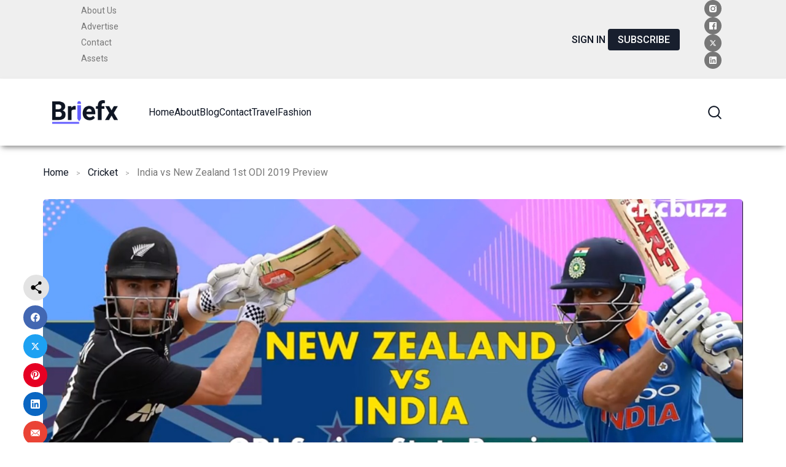

--- FILE ---
content_type: text/html; charset=UTF-8
request_url: https://www.khelpay.com/cricket/india-vs-new-zealand-1st-odi-2019-match-preview/
body_size: 73640
content:
<!DOCTYPE html>
<html lang="en-GB">
<head>
	<meta charset="UTF-8">
	<meta name="viewport" content="width=device-width, initial-scale=1">
		<meta name='robots' content='index, follow, max-image-preview:large, max-snippet:-1, max-video-preview:-1' />
	<style>img:is([sizes="auto" i], [sizes^="auto," i]) { contain-intrinsic-size: 3000px 1500px }</style>
	
	<!-- This site is optimized with the Yoast SEO plugin v25.5 - https://yoast.com/wordpress/plugins/seo/ -->
	<title>India vs New Zealand 1st ODI 2019 Preview - Khelo India</title>
	<meta name="description" content="India vs New zealand 1st ODI Match Starting from 23 January Team Virat Kohli is ready to face kane williamson for his upcoming ODI Touranament" />
	<link rel="canonical" href="https://www.khelpay.com/cricket/india-vs-new-zealand-1st-odi-2019-match-preview/" />
	<meta property="og:locale" content="en_GB" />
	<meta property="og:type" content="article" />
	<meta property="og:title" content="India vs New Zealand 1st ODI 2019 Preview - Khelo India" />
	<meta property="og:description" content="India vs New zealand 1st ODI Match Starting from 23 January Team Virat Kohli is ready to face kane williamson for his upcoming ODI Touranament" />
	<meta property="og:url" content="https://www.khelpay.com/cricket/india-vs-new-zealand-1st-odi-2019-match-preview/" />
	<meta property="og:site_name" content="Khelo India" />
	<meta property="article:publisher" content="https://www.facebook.com/IPLAGAIN" />
	<meta property="article:published_time" content="2019-01-22T15:17:29+00:00" />
	<meta property="article:modified_time" content="2019-01-22T15:31:23+00:00" />
	<meta property="og:image" content="https://www.khelpay.com/wp-content/uploads/2019/01/7th-1.jpg" />
	<meta property="og:image:width" content="1366" />
	<meta property="og:image:height" content="768" />
	<meta property="og:image:type" content="image/jpeg" />
	<meta name="author" content="kheloindia" />
	<meta name="twitter:card" content="summary_large_image" />
	<meta name="twitter:label1" content="Written by" />
	<meta name="twitter:data1" content="kheloindia" />
	<meta name="twitter:label2" content="Estimated reading time" />
	<meta name="twitter:data2" content="4 minutes" />
	<script type="application/ld+json" class="yoast-schema-graph">{"@context":"https://schema.org","@graph":[{"@type":"Article","@id":"https://www.khelpay.com/cricket/india-vs-new-zealand-1st-odi-2019-match-preview/#article","isPartOf":{"@id":"https://www.khelpay.com/cricket/india-vs-new-zealand-1st-odi-2019-match-preview/"},"author":{"name":"kheloindia","@id":"https://www.khelpay.com/#/schema/person/4ceeb7535805df2edd2717b20549cf97"},"headline":"India vs New Zealand 1st ODI 2019 Preview","datePublished":"2019-01-22T15:17:29+00:00","dateModified":"2019-01-22T15:31:23+00:00","mainEntityOfPage":{"@id":"https://www.khelpay.com/cricket/india-vs-new-zealand-1st-odi-2019-match-preview/"},"wordCount":728,"commentCount":0,"publisher":{"@id":"https://www.khelpay.com/#organization"},"image":{"@id":"https://www.khelpay.com/cricket/india-vs-new-zealand-1st-odi-2019-match-preview/#primaryimage"},"thumbnailUrl":"https://www.khelpay.com/wp-content/uploads/2019/01/7th-1.jpg","keywords":["Cricket Score","Dream 11","India Match with New zealand","india vs new zealand 1st ODI","Live Match"],"articleSection":["Cricket"],"inLanguage":"en-GB","potentialAction":[{"@type":"CommentAction","name":"Comment","target":["https://www.khelpay.com/cricket/india-vs-new-zealand-1st-odi-2019-match-preview/#respond"]}]},{"@type":"WebPage","@id":"https://www.khelpay.com/cricket/india-vs-new-zealand-1st-odi-2019-match-preview/","url":"https://www.khelpay.com/cricket/india-vs-new-zealand-1st-odi-2019-match-preview/","name":"India vs New Zealand 1st ODI 2019 Preview - Khelo India","isPartOf":{"@id":"https://www.khelpay.com/#website"},"primaryImageOfPage":{"@id":"https://www.khelpay.com/cricket/india-vs-new-zealand-1st-odi-2019-match-preview/#primaryimage"},"image":{"@id":"https://www.khelpay.com/cricket/india-vs-new-zealand-1st-odi-2019-match-preview/#primaryimage"},"thumbnailUrl":"https://www.khelpay.com/wp-content/uploads/2019/01/7th-1.jpg","datePublished":"2019-01-22T15:17:29+00:00","dateModified":"2019-01-22T15:31:23+00:00","description":"India vs New zealand 1st ODI Match Starting from 23 January Team Virat Kohli is ready to face kane williamson for his upcoming ODI Touranament","breadcrumb":{"@id":"https://www.khelpay.com/cricket/india-vs-new-zealand-1st-odi-2019-match-preview/#breadcrumb"},"inLanguage":"en-GB","potentialAction":[{"@type":"ReadAction","target":["https://www.khelpay.com/cricket/india-vs-new-zealand-1st-odi-2019-match-preview/"]}]},{"@type":"ImageObject","inLanguage":"en-GB","@id":"https://www.khelpay.com/cricket/india-vs-new-zealand-1st-odi-2019-match-preview/#primaryimage","url":"https://www.khelpay.com/wp-content/uploads/2019/01/7th-1.jpg","contentUrl":"https://www.khelpay.com/wp-content/uploads/2019/01/7th-1.jpg","width":1366,"height":768,"caption":"india vs new zealand 1st ODI"},{"@type":"BreadcrumbList","@id":"https://www.khelpay.com/cricket/india-vs-new-zealand-1st-odi-2019-match-preview/#breadcrumb","itemListElement":[{"@type":"ListItem","position":1,"name":"Home","item":"https://www.khelpay.com/home/"},{"@type":"ListItem","position":2,"name":"India vs New Zealand 1st ODI 2019 Preview"}]},{"@type":"WebSite","@id":"https://www.khelpay.com/#website","url":"https://www.khelpay.com/","name":"Khelo India","description":"Play Real Fantasy Cricket","publisher":{"@id":"https://www.khelpay.com/#organization"},"potentialAction":[{"@type":"SearchAction","target":{"@type":"EntryPoint","urlTemplate":"https://www.khelpay.com/?s={search_term_string}"},"query-input":{"@type":"PropertyValueSpecification","valueRequired":true,"valueName":"search_term_string"}}],"inLanguage":"en-GB"},{"@type":"Organization","@id":"https://www.khelpay.com/#organization","name":"Khelo India","url":"https://www.khelpay.com/","logo":{"@type":"ImageObject","inLanguage":"en-GB","@id":"https://www.khelpay.com/#/schema/logo/image/","url":"https://www.khelpay.com/wp-content/uploads/2024/05/lifemagazine_site_logo.png","contentUrl":"https://www.khelpay.com/wp-content/uploads/2024/05/lifemagazine_site_logo.png","width":152,"height":55,"caption":"Khelo India"},"image":{"@id":"https://www.khelpay.com/#/schema/logo/image/"},"sameAs":["https://www.facebook.com/IPLAGAIN"]},{"@type":"Person","@id":"https://www.khelpay.com/#/schema/person/4ceeb7535805df2edd2717b20549cf97","name":"kheloindia","image":{"@type":"ImageObject","inLanguage":"en-GB","@id":"https://www.khelpay.com/#/schema/person/image/","url":"https://secure.gravatar.com/avatar/44101b9f9c8144251507e436d56d86d0c289cda63b0af0e44d52967a2f746731?s=96&d=mm&r=g","contentUrl":"https://secure.gravatar.com/avatar/44101b9f9c8144251507e436d56d86d0c289cda63b0af0e44d52967a2f746731?s=96&d=mm&r=g","caption":"kheloindia"},"description":"Get Dream11 Prediction for IPL Matches with Experts and increase your chance of winning big amount, we have a team of expert who analysis every match.","url":"https://www.khelpay.com/author/kheloindia/"}]}</script>
	<!-- / Yoast SEO plugin. -->


<link rel='dns-prefetch' href='//static.addtoany.com' />
<link rel='dns-prefetch' href='//fonts.googleapis.com' />
<link rel="alternate" type="application/rss+xml" title="Khelo India &raquo; Feed" href="https://www.khelpay.com/feed/" />
<link rel="alternate" type="application/rss+xml" title="Khelo India &raquo; Comments Feed" href="https://www.khelpay.com/comments/feed/" />
<link rel="alternate" type="application/rss+xml" title="Khelo India &raquo; India vs New Zealand 1st ODI 2019 Preview Comments Feed" href="https://www.khelpay.com/cricket/india-vs-new-zealand-1st-odi-2019-match-preview/feed/" />
		<!-- This site uses the Google Analytics by MonsterInsights plugin v9.6.1 - Using Analytics tracking - https://www.monsterinsights.com/ -->
							<script src="//www.googletagmanager.com/gtag/js?id=G-Q4QWNBHPEZ"  data-cfasync="false" data-wpfc-render="false" async></script>
			<script data-cfasync="false" data-wpfc-render="false">
				var mi_version = '9.6.1';
				var mi_track_user = true;
				var mi_no_track_reason = '';
								var MonsterInsightsDefaultLocations = {"page_location":"https:\/\/www.khelpay.com\/cricket\/india-vs-new-zealand-1st-odi-2019-match-preview\/"};
								if ( typeof MonsterInsightsPrivacyGuardFilter === 'function' ) {
					var MonsterInsightsLocations = (typeof MonsterInsightsExcludeQuery === 'object') ? MonsterInsightsPrivacyGuardFilter( MonsterInsightsExcludeQuery ) : MonsterInsightsPrivacyGuardFilter( MonsterInsightsDefaultLocations );
				} else {
					var MonsterInsightsLocations = (typeof MonsterInsightsExcludeQuery === 'object') ? MonsterInsightsExcludeQuery : MonsterInsightsDefaultLocations;
				}

								var disableStrs = [
										'ga-disable-G-Q4QWNBHPEZ',
									];

				/* Function to detect opted out users */
				function __gtagTrackerIsOptedOut() {
					for (var index = 0; index < disableStrs.length; index++) {
						if (document.cookie.indexOf(disableStrs[index] + '=true') > -1) {
							return true;
						}
					}

					return false;
				}

				/* Disable tracking if the opt-out cookie exists. */
				if (__gtagTrackerIsOptedOut()) {
					for (var index = 0; index < disableStrs.length; index++) {
						window[disableStrs[index]] = true;
					}
				}

				/* Opt-out function */
				function __gtagTrackerOptout() {
					for (var index = 0; index < disableStrs.length; index++) {
						document.cookie = disableStrs[index] + '=true; expires=Thu, 31 Dec 2099 23:59:59 UTC; path=/';
						window[disableStrs[index]] = true;
					}
				}

				if ('undefined' === typeof gaOptout) {
					function gaOptout() {
						__gtagTrackerOptout();
					}
				}
								window.dataLayer = window.dataLayer || [];

				window.MonsterInsightsDualTracker = {
					helpers: {},
					trackers: {},
				};
				if (mi_track_user) {
					function __gtagDataLayer() {
						dataLayer.push(arguments);
					}

					function __gtagTracker(type, name, parameters) {
						if (!parameters) {
							parameters = {};
						}

						if (parameters.send_to) {
							__gtagDataLayer.apply(null, arguments);
							return;
						}

						if (type === 'event') {
														parameters.send_to = monsterinsights_frontend.v4_id;
							var hookName = name;
							if (typeof parameters['event_category'] !== 'undefined') {
								hookName = parameters['event_category'] + ':' + name;
							}

							if (typeof MonsterInsightsDualTracker.trackers[hookName] !== 'undefined') {
								MonsterInsightsDualTracker.trackers[hookName](parameters);
							} else {
								__gtagDataLayer('event', name, parameters);
							}
							
						} else {
							__gtagDataLayer.apply(null, arguments);
						}
					}

					__gtagTracker('js', new Date());
					__gtagTracker('set', {
						'developer_id.dZGIzZG': true,
											});
					if ( MonsterInsightsLocations.page_location ) {
						__gtagTracker('set', MonsterInsightsLocations);
					}
										__gtagTracker('config', 'G-Q4QWNBHPEZ', {"forceSSL":"true"} );
															window.gtag = __gtagTracker;										(function () {
						/* https://developers.google.com/analytics/devguides/collection/analyticsjs/ */
						/* ga and __gaTracker compatibility shim. */
						var noopfn = function () {
							return null;
						};
						var newtracker = function () {
							return new Tracker();
						};
						var Tracker = function () {
							return null;
						};
						var p = Tracker.prototype;
						p.get = noopfn;
						p.set = noopfn;
						p.send = function () {
							var args = Array.prototype.slice.call(arguments);
							args.unshift('send');
							__gaTracker.apply(null, args);
						};
						var __gaTracker = function () {
							var len = arguments.length;
							if (len === 0) {
								return;
							}
							var f = arguments[len - 1];
							if (typeof f !== 'object' || f === null || typeof f.hitCallback !== 'function') {
								if ('send' === arguments[0]) {
									var hitConverted, hitObject = false, action;
									if ('event' === arguments[1]) {
										if ('undefined' !== typeof arguments[3]) {
											hitObject = {
												'eventAction': arguments[3],
												'eventCategory': arguments[2],
												'eventLabel': arguments[4],
												'value': arguments[5] ? arguments[5] : 1,
											}
										}
									}
									if ('pageview' === arguments[1]) {
										if ('undefined' !== typeof arguments[2]) {
											hitObject = {
												'eventAction': 'page_view',
												'page_path': arguments[2],
											}
										}
									}
									if (typeof arguments[2] === 'object') {
										hitObject = arguments[2];
									}
									if (typeof arguments[5] === 'object') {
										Object.assign(hitObject, arguments[5]);
									}
									if ('undefined' !== typeof arguments[1].hitType) {
										hitObject = arguments[1];
										if ('pageview' === hitObject.hitType) {
											hitObject.eventAction = 'page_view';
										}
									}
									if (hitObject) {
										action = 'timing' === arguments[1].hitType ? 'timing_complete' : hitObject.eventAction;
										hitConverted = mapArgs(hitObject);
										__gtagTracker('event', action, hitConverted);
									}
								}
								return;
							}

							function mapArgs(args) {
								var arg, hit = {};
								var gaMap = {
									'eventCategory': 'event_category',
									'eventAction': 'event_action',
									'eventLabel': 'event_label',
									'eventValue': 'event_value',
									'nonInteraction': 'non_interaction',
									'timingCategory': 'event_category',
									'timingVar': 'name',
									'timingValue': 'value',
									'timingLabel': 'event_label',
									'page': 'page_path',
									'location': 'page_location',
									'title': 'page_title',
									'referrer' : 'page_referrer',
								};
								for (arg in args) {
																		if (!(!args.hasOwnProperty(arg) || !gaMap.hasOwnProperty(arg))) {
										hit[gaMap[arg]] = args[arg];
									} else {
										hit[arg] = args[arg];
									}
								}
								return hit;
							}

							try {
								f.hitCallback();
							} catch (ex) {
							}
						};
						__gaTracker.create = newtracker;
						__gaTracker.getByName = newtracker;
						__gaTracker.getAll = function () {
							return [];
						};
						__gaTracker.remove = noopfn;
						__gaTracker.loaded = true;
						window['__gaTracker'] = __gaTracker;
					})();
									} else {
										console.log("");
					(function () {
						function __gtagTracker() {
							return null;
						}

						window['__gtagTracker'] = __gtagTracker;
						window['gtag'] = __gtagTracker;
					})();
									}
			</script>
				<!-- / Google Analytics by MonsterInsights -->
		<script>
window._wpemojiSettings = {"baseUrl":"https:\/\/s.w.org\/images\/core\/emoji\/16.0.1\/72x72\/","ext":".png","svgUrl":"https:\/\/s.w.org\/images\/core\/emoji\/16.0.1\/svg\/","svgExt":".svg","source":{"concatemoji":"https:\/\/www.khelpay.com\/wp-includes\/js\/wp-emoji-release.min.js?ver=6.8.3"}};
/*! This file is auto-generated */
!function(s,n){var o,i,e;function c(e){try{var t={supportTests:e,timestamp:(new Date).valueOf()};sessionStorage.setItem(o,JSON.stringify(t))}catch(e){}}function p(e,t,n){e.clearRect(0,0,e.canvas.width,e.canvas.height),e.fillText(t,0,0);var t=new Uint32Array(e.getImageData(0,0,e.canvas.width,e.canvas.height).data),a=(e.clearRect(0,0,e.canvas.width,e.canvas.height),e.fillText(n,0,0),new Uint32Array(e.getImageData(0,0,e.canvas.width,e.canvas.height).data));return t.every(function(e,t){return e===a[t]})}function u(e,t){e.clearRect(0,0,e.canvas.width,e.canvas.height),e.fillText(t,0,0);for(var n=e.getImageData(16,16,1,1),a=0;a<n.data.length;a++)if(0!==n.data[a])return!1;return!0}function f(e,t,n,a){switch(t){case"flag":return n(e,"\ud83c\udff3\ufe0f\u200d\u26a7\ufe0f","\ud83c\udff3\ufe0f\u200b\u26a7\ufe0f")?!1:!n(e,"\ud83c\udde8\ud83c\uddf6","\ud83c\udde8\u200b\ud83c\uddf6")&&!n(e,"\ud83c\udff4\udb40\udc67\udb40\udc62\udb40\udc65\udb40\udc6e\udb40\udc67\udb40\udc7f","\ud83c\udff4\u200b\udb40\udc67\u200b\udb40\udc62\u200b\udb40\udc65\u200b\udb40\udc6e\u200b\udb40\udc67\u200b\udb40\udc7f");case"emoji":return!a(e,"\ud83e\udedf")}return!1}function g(e,t,n,a){var r="undefined"!=typeof WorkerGlobalScope&&self instanceof WorkerGlobalScope?new OffscreenCanvas(300,150):s.createElement("canvas"),o=r.getContext("2d",{willReadFrequently:!0}),i=(o.textBaseline="top",o.font="600 32px Arial",{});return e.forEach(function(e){i[e]=t(o,e,n,a)}),i}function t(e){var t=s.createElement("script");t.src=e,t.defer=!0,s.head.appendChild(t)}"undefined"!=typeof Promise&&(o="wpEmojiSettingsSupports",i=["flag","emoji"],n.supports={everything:!0,everythingExceptFlag:!0},e=new Promise(function(e){s.addEventListener("DOMContentLoaded",e,{once:!0})}),new Promise(function(t){var n=function(){try{var e=JSON.parse(sessionStorage.getItem(o));if("object"==typeof e&&"number"==typeof e.timestamp&&(new Date).valueOf()<e.timestamp+604800&&"object"==typeof e.supportTests)return e.supportTests}catch(e){}return null}();if(!n){if("undefined"!=typeof Worker&&"undefined"!=typeof OffscreenCanvas&&"undefined"!=typeof URL&&URL.createObjectURL&&"undefined"!=typeof Blob)try{var e="postMessage("+g.toString()+"("+[JSON.stringify(i),f.toString(),p.toString(),u.toString()].join(",")+"));",a=new Blob([e],{type:"text/javascript"}),r=new Worker(URL.createObjectURL(a),{name:"wpTestEmojiSupports"});return void(r.onmessage=function(e){c(n=e.data),r.terminate(),t(n)})}catch(e){}c(n=g(i,f,p,u))}t(n)}).then(function(e){for(var t in e)n.supports[t]=e[t],n.supports.everything=n.supports.everything&&n.supports[t],"flag"!==t&&(n.supports.everythingExceptFlag=n.supports.everythingExceptFlag&&n.supports[t]);n.supports.everythingExceptFlag=n.supports.everythingExceptFlag&&!n.supports.flag,n.DOMReady=!1,n.readyCallback=function(){n.DOMReady=!0}}).then(function(){return e}).then(function(){var e;n.supports.everything||(n.readyCallback(),(e=n.source||{}).concatemoji?t(e.concatemoji):e.wpemoji&&e.twemoji&&(t(e.twemoji),t(e.wpemoji)))}))}((window,document),window._wpemojiSettings);
</script>
<link rel='stylesheet' id='ultp-style-css' href='https://www.khelpay.com/wp-content/plugins/ultimate-post/assets/css/style.min.css?ver=4.1.33' media='all' />
<style id='ultp-post-14533-inline-css'>
.ultp-block-4a2837 > .ultp-row-wrapper > .block-editor-inner-blocks > .block-editor-block-list__layout, .ultp-block-4a2837 > .ultp-row-wrapper > .ultp-row-content { column-gap: 20px;}.ultp-block-4a2837 > .ultp-row-wrapper > .block-editor-inner-blocks > .block-editor-block-list__layout, .ultp-block-4a2837 > .ultp-row-wrapper > .ultp-row-content { row-gap: 30px } .ultp-block-4a2837 > .ultp-row-wrapper  > .block-editor-inner-blocks > .block-editor-block-list__layout, .ultp-block-4a2837 > .ultp-row-wrapper > .ultp-row-content { max-width: 1140px; margin-left: auto !important; margin-right: auto !important;}.ultp-block-4a2837 > .ultp-row-wrapper { margin:0px 0px 0px 0px; }.ultp-block-4a2837.wp-block-ultimate-post-row > .ultp-row-wrapper:not(:has( > .components-resizable-box__container)), .ultp-block-4a2837.wp-block-ultimate-post-row > .ultp-row-wrapper:has( > .components-resizable-box__container) > .block-editor-inner-blocks {padding: 12px 15px 12px 15px; }@media (max-width: 990px) {.ultp-block-4a2837 > .ultp-row-wrapper > .block-editor-inner-blocks > .block-editor-block-list__layout, .ultp-block-4a2837 > .ultp-row-wrapper > .ultp-row-content { column-gap: 10px;}.ultp-block-4a2837.wp-block-ultimate-post-row > .ultp-row-wrapper:not(:has( > .components-resizable-box__container)), .ultp-block-4a2837.wp-block-ultimate-post-row > .ultp-row-wrapper:has( > .components-resizable-box__container) > .block-editor-inner-blocks {padding: 16px 0px 16px 0px; }}@media (max-width: 768px) {.ultp-block-4a2837 > .ultp-row-wrapper > .block-editor-inner-blocks > .block-editor-block-list__layout, .ultp-block-4a2837 > .ultp-row-wrapper > .ultp-row-content { column-gap: 5px;}.ultp-block-4a2837.wp-block-ultimate-post-row > .ultp-row-wrapper:not(:has( > .components-resizable-box__container)), .ultp-block-4a2837.wp-block-ultimate-post-row > .ultp-row-wrapper:has( > .components-resizable-box__container) > .block-editor-inner-blocks {padding: 16px 0px 16px 0px; }}.ultp-block-4a2837 > .ultp-row-wrapper > .block-editor-inner-blocks > .block-editor-block-list__layout,  .ultp-block-4a2837 > .ultp-row-wrapper > .ultp-row-content { overflow: visible }.ultp-block-4a2837 > .ultp-row-wrapper > .block-editor-inner-blocks > .block-editor-block-list__layout , .ultp-block-4a2837 > .ultp-row-wrapper > .ultp-row-content { align-items: center } .ultp-block-4a2837 > .ultp-row-wrapper{background-color: var(--postx_preset_Base_2_color);}.ultp-block-4a2837 > .ultp-row-wrapper > .ultp-row-overlay { opacity:50%; }.ultp-block-4a2837 > .ultp-row-wrapper:hover > .ultp-row-overlay { opacity:50% }@media (min-width: 990px) {}@media only screen and (max-width: 990px) and (min-width: 768px) {}@media (max-width: 768px) {}[data-ultp=".ultp-block-a41182"], .ultp-row-content > .ultp-block-a41182 { flex-basis: calc(42.52% - 10px);}.ultp-block-a41182 > .ultp-column-wrapper > .block-editor-inner-blocks > .block-editor-block-list__layout, .ultp-row-content > .ultp-block-a41182 > .ultp-column-wrapper { justify-content: space-between; }.ultp-block-a41182 > .ultp-column-wrapper { margin: 0px 0px 0px 0px; }.ultp-block-a41182 > .ultp-column-wrapper { padding: 0px 0px 0px 16px; }.ultp-block-a41182{font-size:14px;line-height:1.4em !important;letter-spacing:var(--postx_preset_Body_and_Others_typo_letter_spacing_lg, normal);}@media (max-width: 990px) {[data-ultp=".ultp-block-a41182"], .ultp-row-content > .ultp-block-a41182 { flex-basis: calc(100% - 0px);}.ultp-block-a41182 > .ultp-column-wrapper > .block-editor-inner-blocks > .block-editor-block-list__layout, .ultp-row-content > .ultp-block-a41182 > .ultp-column-wrapper { justify-content: center; }.ultp-block-a41182{font-size:var(--postx_preset_body_typo_font_size_sm, initial);line-height:var(--postx_preset_body_typo_line_height_sm, normal) !important;letter-spacing:var(--postx_preset_Body_and_Others_typo_letter_spacing_sm, normal);}}@media (max-width: 768px) {[data-ultp=".ultp-block-a41182"], .ultp-row-content > .ultp-block-a41182 { flex-basis: calc(100% - 0px);}.ultp-block-a41182 > .ultp-column-wrapper > .block-editor-inner-blocks > .block-editor-block-list__layout, .ultp-row-content > .ultp-block-a41182 > .ultp-column-wrapper { justify-content: center; }.ultp-block-a41182{font-size:var(--postx_preset_body_typo_font_size_xs, initial);line-height:var(--postx_preset_body_typo_line_height_xs, normal) !important;letter-spacing:var(--postx_preset_Body_and_Others_typo_letter_spacing_xs, normal);}}.ultp-block-a41182 > .ultp-column-wrapper > .block-editor-inner-blocks > .block-editor-block-list__layout, .ultp-row-content > .ultp-block-a41182 > .ultp-column-wrapper  { display: flex; flex-direction: row }.ultp-block-a41182 > .ultp-column-wrapper > .block-editor-inner-blocks > .block-editor-block-list__layout, .ultp-row-content > .ultp-block-a41182 > .ultp-column-wrapper  { align-content: center; }.ultp-block-a41182 > .ultp-column-wrapper > .block-editor-inner-blocks > .block-editor-block-list__layout, .ultp-row-content > .ultp-block-a41182 > .ultp-column-wrapper  { gap: 22px; }.ultp-block-a41182 > .ultp-column-wrapper > .block-editor-inner-blocks > .block-editor-block-list__layout, .ultp-row-content > .ultp-block-a41182 > .ultp-column-wrapper { flex-wrap: nowrap; }.ultp-block-a41182 > .ultp-column-wrapper > .ultp-column-overlay { opacity: 50%; }.ultp-block-a41182 > .ultp-column-wrapper:hover > .ultp-column-overlay { opacity: 50%; }.ultp-block-a41182 { color: var(--postx_preset_Contrast_3_color) } .ultp-block-a41182 > .ultp-column-wrapper a { color: var(--postx_preset_Contrast_2_color) } .ultp-block-a41182 > .ultp-column-wrapper a:hover { color: var(--postx_preset_Contrast_2_color); } .ultp-block-a41182{font-family:var(--postx_preset_Body_and_Others_typo_font_family),var(--postx_preset_Body_and_Others_typo_font_family_type);font-weight:var(--postx_preset_Body_and_Others_typo_font_weight);font-style:var(--postx_preset_Body_and_Others_typo_font_style);text-transform:var(--postx_preset_Body_and_Others_typo_text_transform);text-decoration:var(--postx_preset_Body_and_Others_typo_text_decoration);}.block-editor-block-list__block > .ultp-block-a41182 > .ultp-column-wrapper, .ultp-row-content > .ultp-block-a41182 > .ultp-column-wrapper { overflow: visible; }@media (min-width: 990px) {}@media only screen and (max-width: 990px) and (min-width: 768px) {}@media (max-width: 768px) {}.ultp-block-1cc178 .ultp-list-wrapper:has( > .wp-block-ultimate-post-list), .ultp-block-1cc178 .ultp-list-wrapper > .block-editor-inner-blocks .block-editor-block-list__layout { gap:17px; } .ultp-block-1cc178 .wp-block-ultimate-post-list{ margin: 0px !important; }.ultp-block-1cc178 .wp-block-ultimate-post-list .ultp-list-content { column-gap:12px; }.ultp-block-1cc178  .ultp-list-title, .ultp-block-1cc178  .ultp-list-title a{font-size:var(--postx_preset_paragraph_2_typo_font_size_lg, initial);line-height:var(--postx_preset_paragraph_2_typo_line_height_lg, normal) !important;letter-spacing:var(--postx_preset_Body_and_Others_typo_letter_spacing_lg, normal);}.ultp-block-1cc178 .wp-block-ultimate-post-list .ultp-list-content { border-radius: 2px 2px 2px 2px;}.ultp-block-1cc178 .wp-block-ultimate-post-list .ultp-list-content { padding: 2px 6px 2px 6px; }.ultp-block-1cc178 .ultp-list-wrapper:has(> .wp-block-ultimate-post-list), .ultp-block-1cc178 .ultp-list-wrapper > .block-editor-inner-blocks .block-editor-block-list__layout { margin:0px 0px 0px 0px; }.ultp-block-1cc178 .ultp-list-wrapper:has(> .wp-block-ultimate-post-list), .ultp-block-1cc178 .ultp-list-wrapper > .block-editor-inner-blocks .block-editor-block-list__layout { padding:0px 0px 0px 0px; }@media (max-width: 990px) {.ultp-block-1cc178  .ultp-list-title, .ultp-block-1cc178  .ultp-list-title a{font-size:var(--postx_preset_paragraph_2_typo_font_size_sm, initial);line-height:var(--postx_preset_paragraph_2_typo_line_height_sm, normal) !important;letter-spacing:var(--postx_preset_Body_and_Others_typo_letter_spacing_sm, normal);}}@media (max-width: 768px) {.ultp-block-1cc178  .ultp-list-title, .ultp-block-1cc178  .ultp-list-title a{font-size:var(--postx_preset_paragraph_2_typo_font_size_xs, initial);line-height:var(--postx_preset_paragraph_2_typo_line_height_xs, normal) !important;letter-spacing:var(--postx_preset_Body_and_Others_typo_letter_spacing_xs, normal);}}.ultp-block-1cc178 .ultp-list-wrapper .block-editor-inner-blocks .block-editor-block-list__layout, .ultp-block-1cc178 .ultp-list-wrapper:has( > .wp-block-ultimate-post-list) { display: flex;} .ultp-block-1cc178 .ultp-list-wrapper > li:last-child { padding-right: 0px; margin-right: 0px; } .ultp-block-1cc178 .block-editor-block-list__layout > div, .ultp-block-1cc178 .wp-block-ultimate-post-list { width: auto !important; }.ultp-block-1cc178 .ultp-list-wrapper:has(> .wp-block-ultimate-post-list ), .ultp-block-1cc178 .ultp-list-wrapper > .block-editor-inner-blocks .block-editor-block-list__layout { margin-right:  auto; display: flex; justify-content: flex-start; flex-wrap: wrap;}.ultp-block-1cc178 .wp-block-ultimate-post-list svg, .ultp-block-1cc178 .wp-block-ultimate-post-list .ultp-listicon-bg img { height:16px; width:16px; }.ultp-block-1cc178 .ultp-listicon-bg svg { fill:var(--postx_preset_Contrast_1_color);}.ultp-block-1cc178  .ultp-list-title, .ultp-block-1cc178  .ultp-list-title a{font-family:var(--postx_preset_Body_and_Others_typo_font_family),var(--postx_preset_Body_and_Others_typo_font_family_type);font-weight:var(--postx_preset_Body_and_Others_typo_font_weight);font-style:var(--postx_preset_Body_and_Others_typo_font_style);text-transform:var(--postx_preset_Body_and_Others_typo_text_transform);text-decoration:var(--postx_preset_Body_and_Others_typo_text_decoration);}.ultp-block-1cc178 .ultp-list-title, .ultp-block-1cc178 .ultp-list-title a { color: var(--postx_preset_Contrast_3_color); }.ultp-block-1cc178 .ultp-list-wrapper  > .wp-block-ultimate-post-list:hover .ultp-list-title, .ultp-block-1cc178 .ultp-list-wrapper  > .wp-block-ultimate-post-list:hover .ultp-list-title a, .ultp-block-1cc178 .block-editor-block-list__block:hover > .wp-block-ultimate-post-list .ultp-list-title, .ultp-block-1cc178 .block-editor-block-list__block:hover > .wp-block-ultimate-post-list .ultp-list-title a { color: var(--postx_preset_Contrast_1_color); }@media (min-width: 990px) {}@media only screen and (max-width: 990px) and (min-width: 768px) {}@media (max-width: 768px) {}@media (min-width: 990px) {}@media only screen and (max-width: 990px) and (min-width: 768px) {}@media (max-width: 768px) {}@media (min-width: 990px) {}@media only screen and (max-width: 990px) and (min-width: 768px) {}@media (max-width: 768px) {}@media (min-width: 990px) {}@media only screen and (max-width: 990px) and (min-width: 768px) {}@media (max-width: 768px) {}@media (min-width: 990px) {}@media only screen and (max-width: 990px) and (min-width: 768px) {}@media (max-width: 768px) {}[data-ultp=".ultp-block-6427d4"], .ultp-row-content > .ultp-block-6427d4 { flex-basis: calc(57.48% - 10px);}.ultp-block-6427d4 > .ultp-column-wrapper > .block-editor-inner-blocks > .block-editor-block-list__layout, .ultp-row-content > .ultp-block-6427d4 > .ultp-column-wrapper { justify-content: flex-end; }.ultp-block-6427d4 > .ultp-column-wrapper { margin: 0px 0px 0px 0px; }.ultp-block-6427d4 > .ultp-column-wrapper { padding: 0px 15px 0px 0px; }@media (max-width: 990px) {[data-ultp=".ultp-block-6427d4"], .ultp-row-content > .ultp-block-6427d4 { flex-basis: calc(100% - 0px);}.ultp-block-6427d4 > .ultp-column-wrapper > .block-editor-inner-blocks > .block-editor-block-list__layout, .ultp-row-content > .ultp-block-6427d4 > .ultp-column-wrapper { justify-content: center; }}@media (max-width: 768px) {[data-ultp=".ultp-block-6427d4"], .ultp-row-content > .ultp-block-6427d4 { flex-basis: calc(100% - 0px);}.ultp-block-6427d4 > .ultp-column-wrapper > .block-editor-inner-blocks > .block-editor-block-list__layout, .ultp-row-content > .ultp-block-6427d4 > .ultp-column-wrapper { justify-content: center; }}.ultp-block-6427d4 > .ultp-column-wrapper > .block-editor-inner-blocks > .block-editor-block-list__layout, .ultp-row-content > .ultp-block-6427d4 > .ultp-column-wrapper  { display: flex; flex-direction: row }.ultp-block-6427d4 > .ultp-column-wrapper > .block-editor-inner-blocks > .block-editor-block-list__layout, .ultp-row-content > .ultp-block-6427d4 > .ultp-column-wrapper  { align-content: center; }.ultp-block-6427d4 > .ultp-column-wrapper > .block-editor-inner-blocks > .block-editor-block-list__layout, .ultp-row-content > .ultp-block-6427d4 > .ultp-column-wrapper  { align-items: center; }.ultp-block-6427d4 > .ultp-column-wrapper > .block-editor-inner-blocks > .block-editor-block-list__layout, .ultp-row-content > .ultp-block-6427d4 > .ultp-column-wrapper  { gap: 30px; }.ultp-block-6427d4 > .ultp-column-wrapper > .block-editor-inner-blocks > .block-editor-block-list__layout, .ultp-row-content > .ultp-block-6427d4 > .ultp-column-wrapper { flex-wrap: wrap; }.ultp-block-6427d4 > .ultp-column-wrapper > .ultp-column-overlay { opacity: 50%; }.ultp-block-6427d4 > .ultp-column-wrapper:hover > .ultp-column-overlay { opacity: 50%; }.block-editor-block-list__block > .ultp-block-6427d4 > .ultp-column-wrapper, .ultp-row-content > .ultp-block-6427d4 > .ultp-column-wrapper { overflow: visible; }@media (min-width: 990px) {}@media only screen and (max-width: 990px) and (min-width: 768px) {}@media (max-width: 768px) {}.ultp-block-6427d4 .ultp-column-wrapper {
align-items: center; }.ultp-block-4e7cb3 .ultp-button-wrapper .block-editor-inner-blocks .block-editor-block-list__layout, .ultp-block-4e7cb3 .ultp-button-wrapper.ultp-button-frontend { gap:28px;  }.ultp-block-4e7cb3 .ultp-button-wrapper .block-editor-inner-blocks .block-editor-block-list__layout, .ultp-block-4e7cb3 .ultp-button-wrapper.ultp-button-frontend { margin:0px 0px 0px 0px;  }@media (min-width: 990px) {}@media only screen and (max-width: 990px) and (min-width: 768px) {}@media (max-width: 768px) {}.ultp-block-013bc3 .ultp-button-text{font-size:16px;line-height:var(--postx_preset_body_typo_line_height_lg, normal) !important;letter-spacing:var(--postx_preset_Body_and_Others_typo_letter_spacing_lg, normal);}.ultp-block-013bc3 { padding:0px 0px 0px 0px !important; }.wp-block-ultimate-post-button-group .ultp-button-wrapper .ultp-block-013bc3.wp-block-ultimate-post-button { border-radius:4px 4px 4px 4px; }.ultp-block-013bc3 .ultp-btnIcon-wrap svg { height: 17px; width: 17px; }.ultp-block-013bc3 { gap: 12px; }@media (max-width: 990px) {.ultp-block-013bc3 .ultp-button-text{font-size:var(--postx_preset_body_typo_font_size_sm, initial);line-height:var(--postx_preset_body_typo_line_height_sm, normal) !important;letter-spacing:var(--postx_preset_Body_and_Others_typo_letter_spacing_sm, normal);}}@media (max-width: 768px) {.ultp-block-013bc3 .ultp-button-text{font-size:var(--postx_preset_body_typo_font_size_xs, initial);line-height:var(--postx_preset_body_typo_line_height_xs, normal) !important;letter-spacing:var(--postx_preset_Body_and_Others_typo_letter_spacing_xs, normal);}}.ultp-block-013bc3 .ultp-button-text{font-family:var(--postx_preset_Body_and_Others_typo_font_family),var(--postx_preset_Body_and_Others_typo_font_family_type);font-weight:500;font-style:var(--postx_preset_Body_and_Others_typo_font_style);text-transform:uppercase;text-decoration:var(--postx_preset_Body_and_Others_typo_text_decoration);}.ultp-block-013bc3 .ultp-button-text { color:var(--postx_preset_Contrast_1_color) } .ultp-block-013bc3:hover .ultp-button-text { color:var(--postx_preset_Primary_color) } .ultp-anim-none .ultp-block-013bc3.wp-block-ultimate-post-button,.ultp-anim-style1 .ultp-block-013bc3.wp-block-ultimate-post-button, .ultp-anim-style2 .ultp-block-013bc3.wp-block-ultimate-post-button:before, .ultp-anim-style3 .ultp-block-013bc3.wp-block-ultimate-post-button, .ultp-anim-style4 .ultp-block-013bc3.wp-block-ultimate-post-button{background-color: rgba(255,255,255,0);}.ultp-anim-none .ultp-block-013bc3.wp-block-ultimate-post-button:before, .ultp-anim-style1 .ultp-block-013bc3.wp-block-ultimate-post-button:before, .ultp-anim-style2 .ultp-block-013bc3.wp-block-ultimate-post-button, .ultp-anim-style3 .ultp-block-013bc3.wp-block-ultimate-post-button:before, .ultp-anim-style4 .ultp-block-013bc3.wp-block-ultimate-post-button:before{background-color: rgba(255,255,255,0);}.ultp-block-013bc3 > .ultp-btnIcon-wrap svg { fill:#fff; } .ultp-block-013bc3:hover > .ultp-btnIcon-wrap svg { fill:#f2f2f2; }@media (min-width: 990px) {}@media only screen and (max-width: 990px) and (min-width: 768px) {}@media (max-width: 768px) {}.ultp-block-b1eeb7 .ultp-button-text{font-size:16px;line-height:var(--postx_preset_body_typo_line_height_lg, normal) !important;letter-spacing:var(--postx_preset_Body_and_Others_typo_letter_spacing_lg, normal);}.ultp-block-b1eeb7 { padding:4px 16px 4px 16px !important; }.wp-block-ultimate-post-button-group .ultp-button-wrapper .ultp-block-b1eeb7.wp-block-ultimate-post-button { border-radius:4px 4px 4px 4px; }.ultp-block-b1eeb7 .ultp-btnIcon-wrap svg { height: 17px; width: 17px; }.ultp-block-b1eeb7 { gap: 12px; }@media (max-width: 990px) {.ultp-block-b1eeb7 .ultp-button-text{font-size:var(--postx_preset_body_typo_font_size_sm, initial);line-height:var(--postx_preset_body_typo_line_height_sm, normal) !important;letter-spacing:var(--postx_preset_Body_and_Others_typo_letter_spacing_sm, normal);}}@media (max-width: 768px) {.ultp-block-b1eeb7 .ultp-button-text{font-size:var(--postx_preset_body_typo_font_size_xs, initial);line-height:var(--postx_preset_body_typo_line_height_xs, normal) !important;letter-spacing:var(--postx_preset_Body_and_Others_typo_letter_spacing_xs, normal);}}.ultp-block-b1eeb7 .ultp-button-text{font-family:var(--postx_preset_Body_and_Others_typo_font_family),var(--postx_preset_Body_and_Others_typo_font_family_type);font-weight:500;font-style:var(--postx_preset_Body_and_Others_typo_font_style);text-transform:var(--postx_preset_Body_and_Others_typo_text_transform);text-decoration:var(--postx_preset_Body_and_Others_typo_text_decoration);}.ultp-block-b1eeb7 .ultp-button-text { color:rgba(255,255,255,1) } .ultp-block-b1eeb7:hover .ultp-button-text { color:rgba(255,255,255,1) } .ultp-anim-none .ultp-block-b1eeb7.wp-block-ultimate-post-button,.ultp-anim-style1 .ultp-block-b1eeb7.wp-block-ultimate-post-button, .ultp-anim-style2 .ultp-block-b1eeb7.wp-block-ultimate-post-button:before, .ultp-anim-style3 .ultp-block-b1eeb7.wp-block-ultimate-post-button, .ultp-anim-style4 .ultp-block-b1eeb7.wp-block-ultimate-post-button{background-color: var(--postx_preset_Tertiary_color);}.ultp-anim-none .ultp-block-b1eeb7.wp-block-ultimate-post-button:before, .ultp-anim-style1 .ultp-block-b1eeb7.wp-block-ultimate-post-button:before, .ultp-anim-style2 .ultp-block-b1eeb7.wp-block-ultimate-post-button, .ultp-anim-style3 .ultp-block-b1eeb7.wp-block-ultimate-post-button:before, .ultp-anim-style4 .ultp-block-b1eeb7.wp-block-ultimate-post-button:before{background-color: var(--postx_preset_Primary_color);}.ultp-block-b1eeb7 > .ultp-btnIcon-wrap svg { fill:#fff; } .ultp-block-b1eeb7:hover > .ultp-btnIcon-wrap svg { fill:#f2f2f2; }@media (min-width: 990px) {}@media only screen and (max-width: 990px) and (min-width: 768px) {}@media (max-width: 768px) {}.ultp-block-aee005 > .ultp-social-icons-wrapper > .block-editor-inner-blocks > .block-editor-block-list__layout, .ultp-block-aee005 .ultp-social-icons-wrapper:has( > .wp-block-ultimate-post-social) { gap: 7px; }.ultp-block-aee005 .wp-block-ultimate-post-social .ultp-social-content { gap:0px; }.ultp-block-aee005 .wp-block-ultimate-post-social .ultp-social-bg svg, .ultp-block-aee005 .wp-block-ultimate-post-social .ultp-social-bg img { height:12px; width:12px; }.ultp-block-aee005 .wp-block-ultimate-post-social .ultp-social-bg { height:28px; width:28px; }.ultp-block-aee005 .wp-block-ultimate-post-social .ultp-social-bg { border-radius: 36px 36px 36px 36px; }.ultp-block-aee005  .ultp-social-title, .ultp-block-aee005  .ultp-social-title a{font-size:16px;line-height:24px !important;}.ultp-block-aee005 .wp-block-ultimate-post-social  .ultp-social-content { padding: 0px 0px 0px 0px; }.ultp-block-aee005 .wp-block-ultimate-post-social .ultp-social-content:hover {border-radius: 2px 2px 2px 2px}.ultp-block-aee005 .ultp-social-icons-wrapper:has(> .wp-block-ultimate-post-social), .ultp-block-aee005 .ultp-social-icons-wrapper > .block-editor-inner-blocks .block-editor-block-list__layout { margin:0px 0px 0px 0px; }.ultp-block-aee005 .ultp-social-icons-wrapper:has(> .wp-block-ultimate-post-social), .ultp-block-aee005 .ultp-social-icons-wrapper > .block-editor-inner-blocks .block-editor-block-list__layout { padding:0px 0px 0px 0px; }.ultp-block-aee005 .ultp-social-icons-wrapper .block-editor-inner-blocks .block-editor-block-list__layout, .ultp-block-aee005 .ultp-social-icons-wrapper:has( > .wp-block-ultimate-post-social) { display: flex;} .ultp-block-aee005 .ultp-social-icons-wrapper > li:last-child { padding-right: 0px; margin-right: 0px; } .ultp-block-aee005 .block-editor-block-list__layout > div, .ultp-block-aee005 .wp-block-ultimate-post-social { width: auto !important; }.ultp-block-aee005 .ultp-social-icons-wrapper:has(> .wp-block-ultimate-post-social ), .ultp-block-aee005 .ultp-social-icons-wrapper > .block-editor-inner-blocks .block-editor-block-list__layout { margin-right:  auto; display: flex; justify-content: flex-start; flex-wrap: wrap;}.ultp-block-aee005 .wp-block-ultimate-post-social .ultp-social-content { align-items:center; }.ultp-block-aee005 .wp-block-ultimate-post-social .ultp-social-bg svg { fill: var(--postx_preset_Base_1_color); }.ultp-block-aee005 .wp-block-ultimate-post-social .ultp-social-bg { background-color: var(--postx_preset_Contrast_3_color); }.ultp-block-aee005 .wp-block-ultimate-post-social .ultp-social-bg:hover svg { fill: rgba(255,255,255,1); }.ultp-block-aee005 .wp-block-ultimate-post-social .ultp-social-bg:hover { background-color: var(--postx_preset_Primary_color); }.ultp-block-aee005  .ultp-social-title, .ultp-block-aee005  .ultp-social-title a{font-weight:400;text-decoration:none;}.ultp-block-aee005 .ultp-social-title, .ultp-block-aee005 .ultp-social-title a { color: var(--postx_preset_Contrast_1_color); }.ultp-block-aee005 .ultp-social-icons-wrapper  > .wp-block-ultimate-post-social:hover .ultp-social-title, .ultp-block-aee005 .ultp-social-icons-wrapper  > .wp-block-ultimate-post-social:hover .ultp-social-title a, .ultp-block-aee005 .block-editor-block-list__block:hover > .wp-block-ultimate-post-social .ultp-social-title, .ultp-block-aee005 .block-editor-block-list__block:hover > .wp-block-ultimate-post-social .ultp-social-title a { color: var(--postx_preset_Primary_color); }@media (min-width: 990px) {}@media only screen and (max-width: 990px) and (min-width: 768px) {}@media (max-width: 768px) {}@media (min-width: 990px) {}@media only screen and (max-width: 990px) and (min-width: 768px) {}@media (max-width: 768px) {}@media (min-width: 990px) {}@media only screen and (max-width: 990px) and (min-width: 768px) {}@media (max-width: 768px) {}@media (min-width: 990px) {}@media only screen and (max-width: 990px) and (min-width: 768px) {}@media (max-width: 768px) {}@media (min-width: 990px) {}@media only screen and (max-width: 990px) and (min-width: 768px) {}@media (max-width: 768px) {}.ultp-block-28b2f6 > .ultp-row-wrapper > .block-editor-inner-blocks > .block-editor-block-list__layout, .ultp-block-28b2f6 > .ultp-row-wrapper > .ultp-row-content { column-gap: 20px;}.ultp-block-28b2f6 > .ultp-row-wrapper > .block-editor-inner-blocks > .block-editor-block-list__layout, .ultp-block-28b2f6 > .ultp-row-wrapper > .ultp-row-content { row-gap: 20px } .ultp-block-28b2f6 > .ultp-row-wrapper  > .block-editor-inner-blocks > .block-editor-block-list__layout, .ultp-block-28b2f6 > .ultp-row-wrapper > .ultp-row-content { max-width: 1110px; margin-left: auto !important; margin-right: auto !important;}.ultp-block-28b2f6 > .ultp-row-wrapper { margin:0px 0px 0px 0px; }.ultp-block-28b2f6.wp-block-ultimate-post-row > .ultp-row-wrapper:not(:has( > .components-resizable-box__container)), .ultp-block-28b2f6.wp-block-ultimate-post-row > .ultp-row-wrapper:has( > .components-resizable-box__container) > .block-editor-inner-blocks {padding: 0px 15px 0px 15px; }@media (max-width: 990px) {.ultp-block-28b2f6 > .ultp-row-wrapper > .block-editor-inner-blocks > .block-editor-block-list__layout, .ultp-block-28b2f6 > .ultp-row-wrapper > .ultp-row-content { column-gap: 10px;}.ultp-block-28b2f6.wp-block-ultimate-post-row > .ultp-row-wrapper:not(:has( > .components-resizable-box__container)), .ultp-block-28b2f6.wp-block-ultimate-post-row > .ultp-row-wrapper:has( > .components-resizable-box__container) > .block-editor-inner-blocks {padding: 26px 14px 26px 14px; }}@media (max-width: 768px) {.ultp-block-28b2f6 > .ultp-row-wrapper > .block-editor-inner-blocks > .block-editor-block-list__layout, .ultp-block-28b2f6 > .ultp-row-wrapper > .ultp-row-content { column-gap: 5px;}.ultp-block-28b2f6.wp-block-ultimate-post-row > .ultp-row-wrapper:not(:has( > .components-resizable-box__container)), .ultp-block-28b2f6.wp-block-ultimate-post-row > .ultp-row-wrapper:has( > .components-resizable-box__container) > .block-editor-inner-blocks {padding: 26px 16px 26px 16px; }}.ultp-block-28b2f6 > .ultp-row-wrapper > .block-editor-inner-blocks > .block-editor-block-list__layout,  .ultp-block-28b2f6 > .ultp-row-wrapper > .ultp-row-content { overflow: visible }.ultp-block-28b2f6 > .ultp-row-wrapper > .block-editor-inner-blocks > .block-editor-block-list__layout , .ultp-block-28b2f6 > .ultp-row-wrapper > .ultp-row-content { align-items: center } .ultp-block-28b2f6 > .ultp-row-wrapper{background-color: var(--postx_preset_Base_1_color);}.ultp-block-28b2f6 > .ultp-row-wrapper > .ultp-row-overlay { opacity:50%; }.ultp-block-28b2f6 > .ultp-row-wrapper:hover > .ultp-row-overlay { opacity:50% }.ultp-block-28b2f6 > .ultp-row-wrapper{ border-color:  rgba(238,238,238,1); border-style: solid; border-width: 0px 0px 0px 0px; }.ultp-block-28b2f6 > .ultp-row-wrapper{ box-shadow: 0px 5px 9px -3px var(--postx_preset_Contrast_3_color); }@media (min-width: 990px) {}@media only screen and (max-width: 990px) and (min-width: 768px) {}@media (max-width: 768px) {}[data-ultp=".ultp-block-ffd138"], .ultp-row-content > .ultp-block-ffd138 { flex-basis: calc(15% - 10px);}.ultp-block-ffd138 > .ultp-column-wrapper { margin: 0px 0px 0px 0px; }.ultp-block-ffd138 > .ultp-column-wrapper { padding: 20px 0px 20px 0px; }.ultp-block-ffd138{font-size:16px;line-height:1.4em !important;letter-spacing:var(--postx_preset_Body_and_Others_typo_letter_spacing_lg, normal);}@media (max-width: 990px) {[data-ultp=".ultp-block-ffd138"], .ultp-row-content > .ultp-block-ffd138 { flex-basis: calc(30% - 5px);}.ultp-block-ffd138 > .ultp-column-wrapper > .block-editor-inner-blocks > .block-editor-block-list__layout, .ultp-row-content > .ultp-block-ffd138 > .ultp-column-wrapper { justify-content: space-between; }.ultp-block-ffd138{font-size:var(--postx_preset_body_typo_font_size_sm, initial);line-height:var(--postx_preset_body_typo_line_height_sm, normal) !important;letter-spacing:var(--postx_preset_Body_and_Others_typo_letter_spacing_sm, normal);}}@media (max-width: 768px) {[data-ultp=".ultp-block-ffd138"], .ultp-row-content > .ultp-block-ffd138 { flex-basis: calc(30% - 2.5px);}.ultp-block-ffd138 > .ultp-column-wrapper > .block-editor-inner-blocks > .block-editor-block-list__layout, .ultp-row-content > .ultp-block-ffd138 > .ultp-column-wrapper { justify-content: space-between; }.ultp-block-ffd138{font-size:var(--postx_preset_body_typo_font_size_xs, initial);line-height:var(--postx_preset_body_typo_line_height_xs, normal) !important;letter-spacing:var(--postx_preset_Body_and_Others_typo_letter_spacing_xs, normal);}}.ultp-block-ffd138 > .ultp-column-wrapper > .block-editor-inner-blocks > .block-editor-block-list__layout, .ultp-row-content > .ultp-block-ffd138 > .ultp-column-wrapper  { display: flex; flex-direction: row }.ultp-block-ffd138 > .ultp-column-wrapper > .block-editor-inner-blocks > .block-editor-block-list__layout, .ultp-row-content > .ultp-block-ffd138 > .ultp-column-wrapper  { align-content: center; }.ultp-block-ffd138 > .ultp-column-wrapper > .block-editor-inner-blocks > .block-editor-block-list__layout, .ultp-row-content > .ultp-block-ffd138 > .ultp-column-wrapper  { gap: 0px; }.ultp-block-ffd138 > .ultp-column-wrapper > .block-editor-inner-blocks > .block-editor-block-list__layout, .ultp-row-content > .ultp-block-ffd138 > .ultp-column-wrapper { flex-wrap: nowrap; }.ultp-block-ffd138 > .ultp-column-wrapper > .ultp-column-overlay { opacity: 50%; }.ultp-block-ffd138 > .ultp-column-wrapper:hover > .ultp-column-overlay { opacity: 50%; }.ultp-block-ffd138 { color: var(--postx_preset_Contrast_2_color) } .ultp-block-ffd138 > .ultp-column-wrapper a { color: var(--postx_preset_Contrast_2_color) } .ultp-block-ffd138 > .ultp-column-wrapper a:hover { color: var(--postx_preset_Primary_color); } .ultp-block-ffd138{font-family:var(--postx_preset_Body_and_Others_typo_font_family),var(--postx_preset_Body_and_Others_typo_font_family_type);font-weight:500;font-style:var(--postx_preset_Body_and_Others_typo_font_style);text-transform:var(--postx_preset_Body_and_Others_typo_text_transform);text-decoration:var(--postx_preset_Body_and_Others_typo_text_decoration);}.block-editor-block-list__block > .ultp-block-ffd138 > .ultp-column-wrapper, .ultp-row-content > .ultp-block-ffd138 > .ultp-column-wrapper { overflow: visible; }@media (min-width: 990px) {}@media only screen and (max-width: 990px) and (min-width: 768px) {}@media (max-width: 768px) {}[data-ultp=".ultp-block-d06f58"], .ultp-row-content > .ultp-block-d06f58 { flex-basis: calc(85.00% - 10px);}.ultp-block-d06f58 > .ultp-column-wrapper > .block-editor-inner-blocks > .block-editor-block-list__layout, .ultp-row-content > .ultp-block-d06f58 > .ultp-column-wrapper { justify-content: space-between; }.ultp-block-d06f58 > .ultp-column-wrapper { margin: 0px 0px 0px 0px; }.ultp-block-d06f58 > .ultp-column-wrapper { padding: 0px 0px 0px 0px; }.ultp-block-d06f58{font-size:var(--postx_preset_body_typo_font_size_lg, initial);line-height:var(--postx_preset_body_typo_line_height_lg, normal) !important;letter-spacing:var(--postx_preset_Body_and_Others_typo_letter_spacing_lg, normal);}@media (max-width: 990px) {[data-ultp=".ultp-block-d06f58"], .ultp-row-content > .ultp-block-d06f58 { flex-basis: calc(70% - 5px);}.ultp-block-d06f58 > .ultp-column-wrapper > .block-editor-inner-blocks > .block-editor-block-list__layout, .ultp-row-content > .ultp-block-d06f58 > .ultp-column-wrapper { justify-content: space-between; }.ultp-block-d06f58{font-size:var(--postx_preset_body_typo_font_size_sm, initial);line-height:var(--postx_preset_body_typo_line_height_sm, normal) !important;letter-spacing:var(--postx_preset_Body_and_Others_typo_letter_spacing_sm, normal);}}@media (max-width: 768px) {[data-ultp=".ultp-block-d06f58"], .ultp-row-content > .ultp-block-d06f58 { flex-basis: calc(70% - 2.5px);}.ultp-block-d06f58 > .ultp-column-wrapper > .block-editor-inner-blocks > .block-editor-block-list__layout, .ultp-row-content > .ultp-block-d06f58 > .ultp-column-wrapper { justify-content: flex-end; }.ultp-block-d06f58{font-size:var(--postx_preset_body_typo_font_size_xs, initial);line-height:var(--postx_preset_body_typo_line_height_xs, normal) !important;letter-spacing:var(--postx_preset_Body_and_Others_typo_letter_spacing_xs, normal);}}.ultp-block-d06f58 > .ultp-column-wrapper > .block-editor-inner-blocks > .block-editor-block-list__layout, .ultp-row-content > .ultp-block-d06f58 > .ultp-column-wrapper  { display: flex; flex-direction: row }.ultp-block-d06f58 > .ultp-column-wrapper > .block-editor-inner-blocks > .block-editor-block-list__layout, .ultp-row-content > .ultp-block-d06f58 > .ultp-column-wrapper  { align-content: center; }.ultp-block-d06f58 > .ultp-column-wrapper > .block-editor-inner-blocks > .block-editor-block-list__layout, .ultp-row-content > .ultp-block-d06f58 > .ultp-column-wrapper  { align-items: center; }.ultp-block-d06f58 > .ultp-column-wrapper > .block-editor-inner-blocks > .block-editor-block-list__layout, .ultp-row-content > .ultp-block-d06f58 > .ultp-column-wrapper  { gap: 20px; }.ultp-block-d06f58 > .ultp-column-wrapper > .block-editor-inner-blocks > .block-editor-block-list__layout, .ultp-row-content > .ultp-block-d06f58 > .ultp-column-wrapper { flex-wrap: nowrap; }.ultp-block-d06f58 > .ultp-column-wrapper > .ultp-column-overlay { opacity: 50%; }.ultp-block-d06f58 > .ultp-column-wrapper:hover > .ultp-column-overlay { opacity: 50%; }.ultp-block-d06f58 { color: var(--postx_preset_Contrast_1_color) } .ultp-block-d06f58 > .ultp-column-wrapper a { color: var(--postx_preset_Contrast_1_color) } .ultp-block-d06f58 > .ultp-column-wrapper a:hover { color: var(--postx_preset_Primary_color); } .ultp-block-d06f58{font-family:var(--postx_preset_Body_and_Others_typo_font_family),var(--postx_preset_Body_and_Others_typo_font_family_type);font-weight:var(--postx_preset_Body_and_Others_typo_font_weight);font-style:var(--postx_preset_Body_and_Others_typo_font_style);text-transform:var(--postx_preset_Body_and_Others_typo_text_transform);text-decoration:var(--postx_preset_Body_and_Others_typo_text_decoration);}.block-editor-block-list__block > .ultp-block-d06f58 > .ultp-column-wrapper, .ultp-row-content > .ultp-block-d06f58 > .ultp-column-wrapper { overflow: visible; }@media (min-width: 990px) {}@media only screen and (max-width: 990px) and (min-width: 768px) {}@media (max-width: 768px) {}

.ultp-block-d06f58 li.wp-block-navigation-item.current-menu-item.wp-block-navigation-link a.wp-block-navigation-item__content span {
    color: var(--postx_preset_Primary_color);
}

.ultp-block-d06f58 .wp-block-navigation__container  {
	gap: 30px !important;
}.ultp-block-3dd3a1 > .ultp-row-wrapper > .block-editor-inner-blocks > .block-editor-block-list__layout, .ultp-block-3dd3a1 > .ultp-row-wrapper > .ultp-row-content { column-gap: 20px;}.ultp-block-3dd3a1 > .ultp-row-wrapper > .block-editor-inner-blocks > .block-editor-block-list__layout, .ultp-block-3dd3a1 > .ultp-row-wrapper > .ultp-row-content { row-gap: 20px } .ultp-block-3dd3a1 > .ultp-row-wrapper  > .block-editor-inner-blocks > .block-editor-block-list__layout, .ultp-block-3dd3a1 > .ultp-row-wrapper > .ultp-row-content { max-width: 1140px; margin-left: auto !important; margin-right: auto !important;}.ultp-block-3dd3a1 > .ultp-row-wrapper { margin:0px 0px 0px 0px; }.ultp-block-3dd3a1.wp-block-ultimate-post-row > .ultp-row-wrapper:not(:has( > .components-resizable-box__container)), .ultp-block-3dd3a1.wp-block-ultimate-post-row > .ultp-row-wrapper:has( > .components-resizable-box__container) > .block-editor-inner-blocks {padding: 15px 0px 15px 0px; }@media (max-width: 990px) {.ultp-block-3dd3a1 > .ultp-row-wrapper > .block-editor-inner-blocks > .block-editor-block-list__layout, .ultp-block-3dd3a1 > .ultp-row-wrapper > .ultp-row-content { column-gap: 10px;}}@media (max-width: 768px) {.ultp-block-3dd3a1 > .ultp-row-wrapper > .block-editor-inner-blocks > .block-editor-block-list__layout, .ultp-block-3dd3a1 > .ultp-row-wrapper > .ultp-row-content { column-gap: 5px;}.ultp-block-3dd3a1.wp-block-ultimate-post-row > .ultp-row-wrapper:not(:has( > .components-resizable-box__container)), .ultp-block-3dd3a1.wp-block-ultimate-post-row > .ultp-row-wrapper:has( > .components-resizable-box__container) > .block-editor-inner-blocks {padding: 0px 0px 0px 0px; }}.ultp-block-3dd3a1 > .ultp-row-wrapper > .block-editor-inner-blocks > .block-editor-block-list__layout,  .ultp-block-3dd3a1 > .ultp-row-wrapper > .ultp-row-content { overflow: visible }.ultp-block-3dd3a1 > .ultp-row-wrapper > .ultp-row-overlay { opacity:50%; }.ultp-block-3dd3a1 > .ultp-row-wrapper:hover > .ultp-row-overlay { opacity:50% }@media (min-width: 990px) {}@media only screen and (max-width: 990px) and (min-width: 768px) {}@media (max-width: 768px) {}[data-ultp=".ultp-block-d9d4b5"], .ultp-row-content > .ultp-block-d9d4b5 { flex-basis: calc(100% - 0px);}.ultp-block-d9d4b5 > .ultp-column-wrapper { margin: 0px 0px 0px 0px; }.ultp-block-d9d4b5 > .ultp-column-wrapper { padding: 0px 0px 0px 0px; }@media (max-width: 990px) {[data-ultp=".ultp-block-d9d4b5"], .ultp-row-content > .ultp-block-d9d4b5 { flex-basis: calc(100% - 0px);}}@media (max-width: 768px) {[data-ultp=".ultp-block-d9d4b5"], .ultp-row-content > .ultp-block-d9d4b5 { flex-basis: calc(100% - 0px);}.ultp-block-d9d4b5 > .ultp-column-wrapper > .block-editor-inner-blocks > .block-editor-block-list__layout, .ultp-row-content > .ultp-block-d9d4b5 > .ultp-column-wrapper { justify-content: flex-end; }}.ultp-block-d9d4b5 > .ultp-column-wrapper > .block-editor-inner-blocks > .block-editor-block-list__layout, .ultp-row-content > .ultp-block-d9d4b5 > .ultp-column-wrapper  { display: flex; flex-direction: row }.ultp-block-d9d4b5 > .ultp-column-wrapper > .block-editor-inner-blocks > .block-editor-block-list__layout, .ultp-row-content > .ultp-block-d9d4b5 > .ultp-column-wrapper  { align-items: center; }.ultp-block-d9d4b5 > .ultp-column-wrapper > .block-editor-inner-blocks > .block-editor-block-list__layout, .ultp-row-content > .ultp-block-d9d4b5 > .ultp-column-wrapper  { gap: 25px; }.ultp-block-d9d4b5 > .ultp-column-wrapper > .block-editor-inner-blocks > .block-editor-block-list__layout, .ultp-row-content > .ultp-block-d9d4b5 > .ultp-column-wrapper { flex-wrap: nowrap; }.ultp-block-d9d4b5 > .ultp-column-wrapper > .ultp-column-overlay { opacity: 50%; }.ultp-block-d9d4b5 > .ultp-column-wrapper:hover > .ultp-column-overlay { opacity: 50%; }.block-editor-block-list__block > .ultp-block-d9d4b5 > .ultp-column-wrapper, .ultp-row-content > .ultp-block-d9d4b5 > .ultp-column-wrapper { overflow: visible; }@media (min-width: 990px) {}@media only screen and (max-width: 990px) and (min-width: 768px) {}@media (max-width: 768px) {}.ultp-block-f800dc .ultp-block-wrapper { margin:0px 0px 0px 0px; }.ultp-block-f800dc .ultp-block-wrapper { padding:0px 0px 0px 0px; }.ultp-block-f800dc .ultp-dark-light-block-wrapper .ultp-dl-svg-con svg, .ultp-block-f800dc .ultp-dark-light-block-wrapper .ultp-dl-democircle { height: 17px; width: 17px; }.ultp-block-f800dc .ultp-dark-light-block-wrapper .ultp-dl-con { gap: calc(17px/2);  padding: calc(17px/6); border-radius: 17px; }.ultp-block-f800dc .ultp-dark-light-block-wrapper .ultp-dl-light .ultp-dl-before-after-text.darkText { color: var(--postx_preset_Contrast_3_color); opacity: 0.4; }.ultp-block-f800dc .ultp-dark-light-block-wrapper .ultp-light-con svg { fill: var(--postx_preset_Contrast_3_color); }.ultp-block-f800dc .ultp-dark-light-block-wrapper .ultp-light-con .ultp-dl-democircle{background-color: var(--postx_preset_Primary_color);}.ultp-block-f800dc .ultp-dark-light-block-wrapper .ultp-dl-con.ultp-light-con{ border-color:  var(--postx_preset_Contrast_3_color); border-style: solid; border-width: 2px 2px 2px 2px; }.ultp-block-f800dc .ultp-dark-light-block-wrapper .ultp-dl-dark .ultp-dl-before-after-text.lightText { color: #F4F4F4; opacity: 0.4; }.ultp-block-f800dc .ultp-dark-light-block-wrapper .ultp-dark-con svg { fill: #F4F4F4; }.ultp-block-f800dc .ultp-dark-light-block-wrapper .ultp-dark-con .ultp-dl-democircle{background-color: var(--postx_preset_Primary_color);}.ultp-block-f800dc .ultp-dark-light-block-wrapper .ultp-dl-con.ultp-dark-con{ border-color:  var(--postx_preset_Contrast_3_color); border-style: solid; border-width: 2px 2px 2px 2px; }.ultp-block-f800dc .ultp-loading .ultp-loading-blocks div { --loading-block-color: var(--postx_preset_Primary_color); }@media (min-width: 990px) {}@media only screen and (max-width: 990px) and (min-width: 768px) {}@media (max-width: 768px) {}.ultp-block-d9393a .ultp-searchpopup-icon svg { height:22px; width:22px; }.ultp-block-d9393a .ultp-searchpopup-icon { padding: 0px 0px 0px 0px; }.ultp-block-d9393a .ultp-searchpopup-icon { border-radius: 0px 0px 0px 0px; }.ultp-block-d9393a .ultp-search-popup-heading{font-size:var(--postx_preset_heading_h6_typo_font_size_lg, initial);line-height:var(--postx_preset_heading_h6_typo_line_height_lg, normal) !important;letter-spacing:var(--postx_preset_Heading_typo_letter_spacing_lg, normal);}.ultp-block-d9393a  .ultp-search-popup-heading { margin-bottom: 12px;}.ultp-block-d9393a .ultp-search-canvas { width: 600px;}.ultp-block-d9393a .ultp-search-canvas { padding: 31px 31px 31px 31px; }.ultp-block-d9393a .ultp-search-canvas { border-radius: 2px 2px 2px 2px; }.ultp-block-d9393a .ultp-search-popup .ultp-search-canvas { top:10px; } body > .ultp-block-d9393a.result-data.ultp-search-animation-popup   { translate: 0px 10px }.ultp-block-d9393a .ultp-search-button svg { height:16px; width:16px; }.ultp-block-d9393a .ultp-search-button { padding: 22px 22px 22px 0px; }.ultp-block-d9393a .ultp-search-button { border-radius: 5px 5px 5px 5px; }.ultp-block-d9393a .ultp-search-clear { right: 74px !important; }.ultp-block-d9393a .ultp-search-inputwrap input.ultp-searchres-input{font-size:var(--postx_preset_body_typo_font_size_lg, initial);line-height:var(--postx_preset_body_typo_line_height_lg, normal) !important;letter-spacing:var(--postx_preset_Body_and_Others_typo_letter_spacing_lg, normal);}.ultp-block-d9393a .ultp-search-inputwrap input.ultp-searchres-input { height: 42px; }.ultp-block-d9393a .ultp-search-inputwrap input.ultp-searchres-input { padding:15px 15px 15px 15px; }.ultp-block-d9393a .ultp-search-inputwrap input.ultp-searchres-input { border-radius:21px 21px 21px 21px; }.ultp-block-d9393a .ultp-search-result .ultp-result-data { display: grid; grid-template-columns: repeat( 1 , auto) } .ultp-block-d9393a .ultp-search-result img.ultp-searchresult-image { height:82px; width:82px; } .ultp-block-d9393a .ultp-search-result img.ultp-searchresult-image { border-radius: 2px 2px 2px 2px; }.ultp-block-d9393a .ultp-search-result .ultp-search-result__item { column-gap:12px; } .ultp-block-d9393a .ultp-search-result  a.ultp-searchresult-title{font-size:16px;line-height:var(--postx_preset_heading_h6_typo_line_height_lg, normal) !important;letter-spacing:var(--postx_preset_Heading_typo_letter_spacing_lg, normal);}.ultp-block-d9393a .ultp-search-result .ultp-searchresult-author, .ultp-block-d9393a .ultp-search-result .ultp-searchresult-publishdate, .ultp-block-d9393a  .ultp-searchresult-category a{font-size:var(--postx_preset_paragraph_2_typo_font_size_lg, initial);line-height:var(--postx_preset_paragraph_2_typo_line_height_lg, normal) !important;letter-spacing:var(--postx_preset_Body_and_Others_typo_letter_spacing_lg, normal);}.ultp-block-d9393a .ultp-search-result .ultp-rescontent-meta > div::after, .ultp-block-d9393a .ultp-search-result .ultp-rescontent-meta > .ultp-searchresult-author:after { margin: 0px 8px }.ultp-block-d9393a .ultp-search-result .ultp-rescontent-meta  > div::after, .ultp-block-d9393a .ultp-search-result .ultp-rescontent-meta > .ultp-searchresult-author:after { height:2px; width:2px; }.ultp-block-d9393a .ultp-search-result { max-height:423px; } .ultp-block-d9393a .ultp-result-data { max-height:calc(423px - 50px); }.ultp-block-d9393a .ultp-search-result .ultp-search-result__item { padding:15px 15px 15px 15px; } .ultp-block-d9393a .ultp-search-result { border-radius: 3px 3px 3px 3px; }.ultp-block-d9393a .ultp-search-result { top:0px; }.ultp-block-d9393a .ultp-search-result .ultp-search-result__item { border-top: 1px solid; } .ultp-block-d9393a .ultp-search-result__item { margin-top: -1px; }.ultp-block-d9393a  .ultp-viewall-results{font-size:14px;line-height:23px !important;}@media (max-width: 990px) {.ultp-block-d9393a .ultp-search-popup-heading{font-size:var(--postx_preset_heading_h6_typo_font_size_sm, initial);line-height:var(--postx_preset_heading_h6_typo_line_height_sm, normal) !important;letter-spacing:var(--postx_preset_Heading_typo_letter_spacing_sm, normal);}.ultp-block-d9393a .ultp-search-inputwrap input.ultp-searchres-input{font-size:var(--postx_preset_body_typo_font_size_sm, initial);line-height:var(--postx_preset_body_typo_line_height_sm, normal) !important;letter-spacing:var(--postx_preset_Body_and_Others_typo_letter_spacing_sm, normal);}.ultp-block-d9393a .ultp-search-result  a.ultp-searchresult-title{font-size:var(--postx_preset_heading_h6_typo_font_size_sm, initial);line-height:var(--postx_preset_heading_h6_typo_line_height_sm, normal) !important;letter-spacing:var(--postx_preset_Heading_typo_letter_spacing_sm, normal);}.ultp-block-d9393a .ultp-search-result .ultp-searchresult-author, .ultp-block-d9393a .ultp-search-result .ultp-searchresult-publishdate, .ultp-block-d9393a  .ultp-searchresult-category a{font-size:var(--postx_preset_paragraph_2_typo_font_size_sm, initial);line-height:var(--postx_preset_paragraph_2_typo_line_height_sm, normal) !important;letter-spacing:var(--postx_preset_Body_and_Others_typo_letter_spacing_sm, normal);}}@media (max-width: 768px) {.ultp-block-d9393a .ultp-search-popup-heading{font-size:var(--postx_preset_heading_h6_typo_font_size_xs, initial);line-height:var(--postx_preset_heading_h6_typo_line_height_xs, normal) !important;letter-spacing:var(--postx_preset_Heading_typo_letter_spacing_xs, normal);}.ultp-block-d9393a .ultp-search-canvas { width: 100%;}.ultp-block-d9393a .ultp-search-inputwrap input.ultp-searchres-input{font-size:var(--postx_preset_body_typo_font_size_xs, initial);line-height:var(--postx_preset_body_typo_line_height_xs, normal) !important;letter-spacing:var(--postx_preset_Body_and_Others_typo_letter_spacing_xs, normal);}.ultp-block-d9393a .ultp-search-result  a.ultp-searchresult-title{font-size:var(--postx_preset_heading_h6_typo_font_size_xs, initial);line-height:var(--postx_preset_heading_h6_typo_line_height_xs, normal) !important;letter-spacing:var(--postx_preset_Heading_typo_letter_spacing_xs, normal);}.ultp-block-d9393a .ultp-search-result .ultp-searchresult-author, .ultp-block-d9393a .ultp-search-result .ultp-searchresult-publishdate, .ultp-block-d9393a  .ultp-searchresult-category a{font-size:var(--postx_preset_paragraph_2_typo_font_size_xs, initial);line-height:var(--postx_preset_paragraph_2_typo_line_height_xs, normal) !important;letter-spacing:var(--postx_preset_Body_and_Others_typo_letter_spacing_xs, normal);}}.ultp-block-d9393a .ultp-searchres-input { padding-left: 16px; }.ultp-block-d9393a .ultp-searchpopup-icon,  .ultp-block-d9393a .ultp-search-animation-popup .ultp-search-popup .ultp-search-canvas { margin-right: auto; }.ultp-block-d9393a .ultp-searchpopup-icon svg { fill:var(--postx_preset_Contrast_1_color); }.ultp-block-d9393a .ultp-search-popup-heading { text-align:center; }.ultp-block-d9393a .ultp-search-popup-heading{font-family:var(--postx_preset_Heading_typo_font_family),var(--postx_preset_Heading_typo_font_family_type);font-weight:var(--postx_preset_Heading_typo_font_weight);font-style:var(--postx_preset_Heading_typo_font_style);text-transform:var(--postx_preset_Heading_typo_text_transform);text-decoration:var(--postx_preset_Heading_typo_text_decoration);}.ultp-block-d9393a .ultp-search-popup-heading { color:#000; }.ultp-block-d9393a .ultp-search-canvas{background-color: #FCFCFC;}.ultp-block-d9393a .ultp-search-canvas{ box-shadow: 0px 3px 6px 0px rgba(0, 0, 0, 0.16); }.ultp-block-d9393a .ultp-search-button svg { fill:var(--postx_preset_Contrast_1_color); }.ultp-block-d9393a .ultp-search-inputwrap input.ultp-searchres-input{font-family:var(--postx_preset_Body_and_Others_typo_font_family),var(--postx_preset_Body_and_Others_typo_font_family_type);font-weight:var(--postx_preset_Body_and_Others_typo_font_weight);font-style:var(--postx_preset_Body_and_Others_typo_font_style);text-transform:var(--postx_preset_Body_and_Others_typo_text_transform);text-decoration:var(--postx_preset_Body_and_Others_typo_text_decoration);}.ultp-block-d9393a .ultp-search-inputwrap input.ultp-searchres-input { color: var(--postx_preset_Contrast_1_color); }.ultp-block-d9393a .ultp-search-inputwrap input.ultp-searchres-input{background-color: var(--postx_preset_Base_1_color);}.ultp-block-d9393a .ultp-search-inputwrap input.ultp-searchres-input:focus{ border-color:  var(--postx_preset_Contrast_3_color); border-style: solid; border-width: 1px 1px 1px 1px; }.ultp-block-d9393a .ultp-search-inputwrap input.ultp-searchres-input{ border-color:  var(--postx_preset_Contrast_3_color); border-style: solid; border-width: 1px 1px 1px 1px; }.ultp-block-d9393a .ultp-search-result .ultp-searchresult-title { color:var(--postx_preset_Contrast_1_color); }.ultp-block-d9393a  .ultp-searchresult-author, .ultp-block-d9393a  .ultp-searchresult-publishdate, .ultp-block-d9393a .ultp-searchresult-category  a { color:var(--postx_preset_Contrast_1_color); }.ultp-block-d9393a .ultp-search-result .ultp-searchresult-title:hover { color:var(--postx_preset_Primary_color); }.ultp-block-d9393a  .ultp-searchresult-author:hover, .ultp-block-d9393a  .ultp-searchresult-publishdate:hover, .ultp-block-d9393a .ultp-searchresult-category a:hover  { color:var(--postx_preset_Secondary_color); }.ultp-block-d9393a .ultp-search-result  a.ultp-searchresult-title{font-family:var(--postx_preset_Heading_typo_font_family),var(--postx_preset_Heading_typo_font_family_type);font-weight:var(--postx_preset_Heading_typo_font_weight);font-style:var(--postx_preset_Heading_typo_font_style);text-transform:var(--postx_preset_Heading_typo_text_transform);text-decoration:var(--postx_preset_Heading_typo_text_decoration);}.ultp-block-d9393a .ultp-search-result .ultp-searchresult-author, .ultp-block-d9393a .ultp-search-result .ultp-searchresult-publishdate, .ultp-block-d9393a  .ultp-searchresult-category a{font-family:var(--postx_preset_Body_and_Others_typo_font_family),var(--postx_preset_Body_and_Others_typo_font_family_type);font-weight:var(--postx_preset_Body_and_Others_typo_font_weight);font-style:var(--postx_preset_Body_and_Others_typo_font_style);text-transform:var(--postx_preset_Body_and_Others_typo_text_transform);text-decoration:var(--postx_preset_Body_and_Others_typo_text_decoration);}.ultp-block-d9393a .ultp-search-result .ultp-rescontent-meta  > div::after, .ultp-block-d9393a .ultp-search-result .ultp-rescontent-meta > .ultp-searchresult-author:after { background-color:var(--postx_preset_Contrast_3_color); }.ultp-block-d9393a  .ultp-search-highlight { font-weight: bold; text-decoration: underline } .ultp-block-d9393a  .ultp-search-highlight { color: var(--postx_preset_Contrast_3_color); }.ultp-block-d9393a .ultp-search-result{background-color: var(--postx_preset_Base_1_color);}.ultp-block-d9393a .ultp-search-result .ultp-search-result__item { border-color: #DEDEDE !important; }.ultp-block-d9393a  .ultp-viewall-results{font-weight:500;text-decoration:none;}.ultp-block-d9393a .ultp-viewall-results { color:var(--postx_preset_Contrast_3_color); }.ultp-block-d9393a .ultp-viewall-results:hover { color:#000; }.ultp-block-d9393a .ultp-result-loader.active:before, .ultp-block-d9393a .ultp-viewmore-loader.viewmore-active { border-color: var(--postx_preset_Primary_color) var(--postx_preset_Primary_color)  var(--postx_preset_Primary_color) transparent !important; }@media (min-width: 990px) {}@media only screen and (max-width: 990px) and (min-width: 768px) {}@media (max-width: 768px) {}
</style>
<style id='ultp-post-14532-inline-css'>
.ultp-block-83537d > .ultp-row-wrapper > .block-editor-inner-blocks > .block-editor-block-list__layout, .ultp-block-83537d > .ultp-row-wrapper > .ultp-row-content { column-gap: 125px;}.ultp-block-83537d > .ultp-row-wrapper > .block-editor-inner-blocks > .block-editor-block-list__layout, .ultp-block-83537d > .ultp-row-wrapper > .ultp-row-content { row-gap: 20px } .ultp-block-83537d > .ultp-row-wrapper  > .block-editor-inner-blocks > .block-editor-block-list__layout, .ultp-block-83537d > .ultp-row-wrapper > .ultp-row-content { max-width: 1140px; margin-left: auto !important; margin-right: auto !important;}.ultp-block-83537d > .ultp-row-wrapper { margin:0px 0px 0px 0px; }.ultp-block-83537d.wp-block-ultimate-post-row > .ultp-row-wrapper:not(:has( > .components-resizable-box__container)), .ultp-block-83537d.wp-block-ultimate-post-row > .ultp-row-wrapper:has( > .components-resizable-box__container) > .block-editor-inner-blocks {padding: 60px 0px 25px 0px; }@media (max-width: 990px) {.ultp-block-83537d > .ultp-row-wrapper > .block-editor-inner-blocks > .block-editor-block-list__layout, .ultp-block-83537d > .ultp-row-wrapper > .ultp-row-content { column-gap: 50px;}.ultp-block-83537d > .ultp-row-wrapper > .block-editor-inner-blocks > .block-editor-block-list__layout, .ultp-block-83537d > .ultp-row-wrapper > .ultp-row-content { row-gap: 40px }.ultp-block-83537d.wp-block-ultimate-post-row > .ultp-row-wrapper:not(:has( > .components-resizable-box__container)), .ultp-block-83537d.wp-block-ultimate-post-row > .ultp-row-wrapper:has( > .components-resizable-box__container) > .block-editor-inner-blocks {padding: 60px 0px 25px 0px; }}@media (max-width: 768px) {.ultp-block-83537d > .ultp-row-wrapper > .block-editor-inner-blocks > .block-editor-block-list__layout, .ultp-block-83537d > .ultp-row-wrapper > .ultp-row-content { column-gap: 5px;}.ultp-block-83537d > .ultp-row-wrapper > .block-editor-inner-blocks > .block-editor-block-list__layout, .ultp-block-83537d > .ultp-row-wrapper > .ultp-row-content { row-gap: 35px }.ultp-block-83537d.wp-block-ultimate-post-row > .ultp-row-wrapper:not(:has( > .components-resizable-box__container)), .ultp-block-83537d.wp-block-ultimate-post-row > .ultp-row-wrapper:has( > .components-resizable-box__container) > .block-editor-inner-blocks {padding: 40px 15px 25px 15px; }}.ultp-block-83537d > .ultp-row-wrapper > .block-editor-inner-blocks > .block-editor-block-list__layout,  .ultp-block-83537d > .ultp-row-wrapper > .ultp-row-content { overflow: visible }.ultp-block-83537d > .ultp-row-wrapper{background-color: var(--postx_preset_Tertiary_color);}.ultp-block-83537d > .ultp-row-wrapper > .ultp-row-overlay { opacity:50%; }.ultp-block-83537d > .ultp-row-wrapper:hover > .ultp-row-overlay { opacity:50% }@media (min-width: 990px) {}@media only screen and (max-width: 990px) and (min-width: 768px) {}@media (max-width: 768px) {}[data-ultp=".ultp-block-d1eda1"], .ultp-row-content > .ultp-block-d1eda1 { flex-basis: calc(39.74% - 83.33333333333333px);}.ultp-block-d1eda1 > .ultp-column-wrapper { margin: 0px 0px 0px 0px; }.ultp-block-d1eda1 > .ultp-column-wrapper { padding: 0px 0px 0px 0px; }@media (max-width: 990px) {[data-ultp=".ultp-block-d1eda1"], .ultp-row-content > .ultp-block-d1eda1 { flex-basis: calc(100% - 0px);}}@media (max-width: 768px) {[data-ultp=".ultp-block-d1eda1"], .ultp-row-content > .ultp-block-d1eda1 { flex-basis: calc(100% - 0px);}}.ultp-block-d1eda1 > .ultp-column-wrapper > .block-editor-inner-blocks > .block-editor-block-list__layout, .ultp-row-content > .ultp-block-d1eda1 > .ultp-column-wrapper { display: flex;  flex-direction: column;}.ultp-block-d1eda1 > .ultp-column-wrapper > .ultp-column-overlay { opacity: 50%; }.ultp-block-d1eda1 > .ultp-column-wrapper:hover > .ultp-column-overlay { opacity: 50%; }.block-editor-block-list__block > .ultp-block-d1eda1 > .ultp-column-wrapper, .ultp-row-content > .ultp-block-d1eda1 > .ultp-column-wrapper { overflow: visible; }@media (min-width: 990px) {}@media only screen and (max-width: 990px) and (min-width: 768px) {}@media (max-width: 768px) {}.ultp-block-d1eda1 .postx-mailchip-acsubmit:hover {
    background: var(--postx_preset_Secondary_color) !important;
}

.ultp-block-d1eda1 .ultp-subscribe-form { 
	display: flex;
	align-items: center;
	width: 100%;
}

.ultp-block-d1eda1 .ultp-subscribe-form  input {
 box-sizing: border-box;
}
.ultp-block-60fe15 .ultp-image-block-wrapper {text-align: left;}.ultp-block-60fe15 .ultp-image-block { max-width: 98px; }.ultp-block-60fe15 .ultp-image { filter: grayscale(0%); }.ultp-block-60fe15 .ultp-image-block-wrapper .ultp-image-block:hover .ultp-image { filter: grayscale(0%); }.ultp-block-60fe15 .ultp-block-wrapper { margin:0px 0px 20px 0px; }.ultp-block-60fe15 .ultp-block-wrapper { padding:0px 0px 0px 0px; }.ultp-block-60fe15 .ultp-image-block img {object-fit: cover;}@media (min-width: 990px) {}@media only screen and (max-width: 990px) and (min-width: 768px) {}@media (max-width: 768px) {}.ultp-block-98bc5b .ultp-heading-wrap .ultp-heading-inner{font-size:var(--postx_preset_paragraph_2_typo_font_size_lg, initial);line-height:1.6em !important;letter-spacing:var(--postx_preset_Body_and_Others_typo_letter_spacing_lg, normal);}.ultp-block-98bc5b .ultp-heading-wrap {margin-top:0; margin-bottom:20px; }.ultp-block-98bc5b .ultp-block-wrapper { margin:0px 0px 0px 0px; }.ultp-block-98bc5b .ultp-block-wrapper { padding:0px 0px 0px 0px; }@media (max-width: 990px) {.ultp-block-98bc5b .ultp-heading-wrap .ultp-heading-inner{font-size:var(--postx_preset_paragraph_2_typo_font_size_sm, initial);line-height:var(--postx_preset_paragraph_2_typo_line_height_sm, normal) !important;letter-spacing:var(--postx_preset_Body_and_Others_typo_letter_spacing_sm, normal);}.ultp-block-98bc5b .ultp-heading-wrap {margin-top:0; margin-bottom:10px; }}@media (max-width: 768px) {.ultp-block-98bc5b .ultp-heading-wrap .ultp-heading-inner{font-size:var(--postx_preset_paragraph_2_typo_font_size_xs, initial);line-height:var(--postx_preset_paragraph_2_typo_line_height_xs, normal) !important;letter-spacing:var(--postx_preset_Body_and_Others_typo_letter_spacing_xs, normal);}}.ultp-block-98bc5b .ultp-heading-inner, .ultp-block-98bc5b .ultp-sub-heading-inner{ text-align:left; margin-right: auto !important; }.ultp-block-98bc5b .ultp-heading-wrap .ultp-heading-inner{font-family:var(--postx_preset_Body_and_Others_typo_font_family),var(--postx_preset_Body_and_Others_typo_font_family_type);font-weight:var(--postx_preset_Body_and_Others_typo_font_weight);font-style:var(--postx_preset_Body_and_Others_typo_font_style);text-transform:var(--postx_preset_Body_and_Others_typo_text_transform);text-decoration:var(--postx_preset_Body_and_Others_typo_text_decoration);}.ultp-block-98bc5b .ultp-heading-wrap .ultp-heading-inner span { color:rgba(255,255,255,1); }@media (min-width: 990px) {}@media only screen and (max-width: 990px) and (min-width: 768px) {}@media (max-width: 768px) {}.ultp-block-759bcc > .ultp-social-icons-wrapper > .block-editor-inner-blocks > .block-editor-block-list__layout, .ultp-block-759bcc .ultp-social-icons-wrapper:has( > .wp-block-ultimate-post-social) { gap: 7px; }.ultp-block-759bcc .wp-block-ultimate-post-social .ultp-social-content { gap:0px; }.ultp-block-759bcc .wp-block-ultimate-post-social .ultp-social-bg svg, .ultp-block-759bcc .wp-block-ultimate-post-social .ultp-social-bg img { height:12px; width:12px; }.ultp-block-759bcc .wp-block-ultimate-post-social .ultp-social-bg { height:26px; width:26px; }.ultp-block-759bcc .wp-block-ultimate-post-social .ultp-social-bg { border-radius: 36px 36px 36px 36px; }.ultp-block-759bcc  .ultp-social-title, .ultp-block-759bcc  .ultp-social-title a{font-size:16px;line-height:24px !important;}.ultp-block-759bcc .wp-block-ultimate-post-social  .ultp-social-content { padding: 0px 0px 0px 0px; }.ultp-block-759bcc .wp-block-ultimate-post-social .ultp-social-content:hover {border-radius: 2px 2px 2px 2px}.ultp-block-759bcc .ultp-social-icons-wrapper:has(> .wp-block-ultimate-post-social), .ultp-block-759bcc .ultp-social-icons-wrapper > .block-editor-inner-blocks .block-editor-block-list__layout { margin:0px 0px 0px 0px; }.ultp-block-759bcc .ultp-social-icons-wrapper:has(> .wp-block-ultimate-post-social), .ultp-block-759bcc .ultp-social-icons-wrapper > .block-editor-inner-blocks .block-editor-block-list__layout { padding:0px 0px 0px 0px; }.ultp-block-759bcc .ultp-social-icons-wrapper .block-editor-inner-blocks .block-editor-block-list__layout, .ultp-block-759bcc .ultp-social-icons-wrapper:has( > .wp-block-ultimate-post-social) { display: flex;} .ultp-block-759bcc .ultp-social-icons-wrapper > li:last-child { padding-right: 0px; margin-right: 0px; } .ultp-block-759bcc .block-editor-block-list__layout > div, .ultp-block-759bcc .wp-block-ultimate-post-social { width: auto !important; }.ultp-block-759bcc .ultp-social-icons-wrapper:has(> .wp-block-ultimate-post-social ), .ultp-block-759bcc .ultp-social-icons-wrapper > .block-editor-inner-blocks .block-editor-block-list__layout { margin-right:  auto; display: flex; justify-content: flex-start; flex-wrap: wrap;}.ultp-block-759bcc .wp-block-ultimate-post-social .ultp-social-content { align-items:center; }.ultp-block-759bcc .wp-block-ultimate-post-social .ultp-social-bg svg { fill: rgba(255,255,255,1); }.ultp-block-759bcc .wp-block-ultimate-post-social .ultp-social-bg { background-color: rgba(119,119,119,1); }.ultp-block-759bcc .wp-block-ultimate-post-social .ultp-social-bg:hover svg { fill: var(--postx_preset_Primary_color); }.ultp-block-759bcc .wp-block-ultimate-post-social .ultp-social-bg:hover { background-color: var(--postx_preset_Primary_color); }.ultp-block-759bcc  .ultp-social-title, .ultp-block-759bcc  .ultp-social-title a{font-weight:400;text-decoration:none;}.ultp-block-759bcc .ultp-social-title, .ultp-block-759bcc .ultp-social-title a { color: var(--postx_preset_Contrast_1_color); }.ultp-block-759bcc .ultp-social-icons-wrapper  > .wp-block-ultimate-post-social:hover .ultp-social-title, .ultp-block-759bcc .ultp-social-icons-wrapper  > .wp-block-ultimate-post-social:hover .ultp-social-title a, .ultp-block-759bcc .block-editor-block-list__block:hover > .wp-block-ultimate-post-social .ultp-social-title, .ultp-block-759bcc .block-editor-block-list__block:hover > .wp-block-ultimate-post-social .ultp-social-title a { color: var(--postx_preset_Primary_color); }@media (min-width: 990px) {}@media only screen and (max-width: 990px) and (min-width: 768px) {}@media (max-width: 768px) {}@media (min-width: 990px) {}@media only screen and (max-width: 990px) and (min-width: 768px) {}@media (max-width: 768px) {}@media (min-width: 990px) {}@media only screen and (max-width: 990px) and (min-width: 768px) {}@media (max-width: 768px) {}@media (min-width: 990px) {}@media only screen and (max-width: 990px) and (min-width: 768px) {}@media (max-width: 768px) {}@media (min-width: 990px) {}@media only screen and (max-width: 990px) and (min-width: 768px) {}@media (max-width: 768px) {}.ultp-block-f1a5e2 .ultp-heading-wrap {margin-top:0; margin-bottom:0px; }.ultp-block-f1a5e2 .ultp-sub-heading div{font-size:var(--postx_preset_paragraph_2_typo_font_size_lg, initial);line-height:var(--postx_preset_paragraph_2_typo_line_height_lg, normal) !important;letter-spacing:var(--postx_preset_Body_and_Others_typo_letter_spacing_lg, normal);}.ultp-block-f1a5e2 div.ultp-sub-heading-inner{ margin:15px 0px 0px 0px; }.ultp-block-f1a5e2 .ultp-block-wrapper { margin:0px 0px 0px 0px; }.ultp-block-f1a5e2 .ultp-block-wrapper { padding:0px 0px 0px 0px; }@media (max-width: 990px) {.ultp-block-f1a5e2 .ultp-heading-wrap {margin-top:0; margin-bottom:10px; }.ultp-block-f1a5e2 .ultp-sub-heading div{font-size:var(--postx_preset_paragraph_2_typo_font_size_sm, initial);line-height:var(--postx_preset_paragraph_2_typo_line_height_sm, normal) !important;letter-spacing:var(--postx_preset_Body_and_Others_typo_letter_spacing_sm, normal);}}@media (max-width: 768px) {.ultp-block-f1a5e2 .ultp-sub-heading div{font-size:var(--postx_preset_paragraph_2_typo_font_size_xs, initial);line-height:var(--postx_preset_paragraph_2_typo_line_height_xs, normal) !important;letter-spacing:var(--postx_preset_Body_and_Others_typo_letter_spacing_xs, normal);}}.ultp-block-f1a5e2 .ultp-heading-inner, .ultp-block-f1a5e2 .ultp-sub-heading-inner{ text-align:left; margin-right: auto !important; }.ultp-block-f1a5e2 .ultp-heading-wrap .ultp-heading-inner span { color:rgba(255,255,255,1); }.ultp-block-f1a5e2 .ultp-sub-heading div{font-family:var(--postx_preset_Body_and_Others_typo_font_family),var(--postx_preset_Body_and_Others_typo_font_family_type);font-weight:var(--postx_preset_Body_and_Others_typo_font_weight);font-style:var(--postx_preset_Body_and_Others_typo_font_style);text-transform:var(--postx_preset_Body_and_Others_typo_text_transform);text-decoration:var(--postx_preset_Body_and_Others_typo_text_decoration);}.ultp-block-f1a5e2 .ultp-sub-heading div{ color:rgba(119,119,119,1); }@media (min-width: 990px) {}@media only screen and (max-width: 990px) and (min-width: 768px) {}@media (max-width: 768px) {}[data-ultp=".ultp-block-1b4217"], .ultp-row-content > .ultp-block-1b4217 { flex-basis: calc(40.26% - 83.33333333333333px);}.ultp-block-1b4217 > .ultp-column-wrapper { margin: 0px 0px 0px 0px; }.ultp-block-1b4217 > .ultp-column-wrapper { padding: 0px 0px 0px 0px; }@media (max-width: 990px) {[data-ultp=".ultp-block-1b4217"], .ultp-row-content > .ultp-block-1b4217 { flex-basis: calc(100% - 0px);}}@media (max-width: 768px) {[data-ultp=".ultp-block-1b4217"], .ultp-row-content > .ultp-block-1b4217 { flex-basis: calc(100% - 0px);}}.ultp-block-1b4217 > .ultp-column-wrapper > .block-editor-inner-blocks > .block-editor-block-list__layout, .ultp-row-content > .ultp-block-1b4217 > .ultp-column-wrapper { display: flex;  flex-direction: column;}.ultp-block-1b4217 > .ultp-column-wrapper > .ultp-column-overlay { opacity: 50%; }.ultp-block-1b4217 > .ultp-column-wrapper:hover > .ultp-column-overlay { opacity: 50%; }.block-editor-block-list__block > .ultp-block-1b4217 > .ultp-column-wrapper, .ultp-row-content > .ultp-block-1b4217 > .ultp-column-wrapper { overflow: visible; }@media (min-width: 990px) {}@media only screen and (max-width: 990px) and (min-width: 768px) {}@media (max-width: 768px) {}.ultp-block-822f9c.wp-block-ultimate-post-post-list-3 .ultp-block-row.ultp-block-items-wrap { grid-template-columns: repeat(1, 1fr); }.ultp-block-822f9c .ultp-block-row { grid-column-gap: 30px; }.ultp-block-822f9c .ultp-block-row {row-gap: 20px; }.ultp-block-822f9c .ultp-heading-wrap {margin-top:0; margin-bottom:30px; }.ultp-block-822f9c .ultp-block-items-wrap .ultp-block-item .ultp-block-title, .ultp-block-822f9c .ultp-block-items-wrap .ultp-block-item .ultp-block-title a{font-size:var(--postx_preset_body_typo_font_size_lg, initial);line-height:var(--postx_preset_body_typo_line_height_lg, normal) !important;letter-spacing:var(--postx_preset_Body_and_Others_typo_letter_spacing_lg, normal);}.ultp-block-822f9c .ultp-block-content .ultp-block-title { padding:0px 0px 0px 0px; }.ultp-block-822f9c .ultp-block-meta span, .ultp-block-822f9c .ultp-block-item .ultp-block-meta span a{font-size:var(--postx_preset_paragraph_1_typo_font_size_lg, initial);line-height:var(--postx_preset_paragraph_1_typo_line_height_lg, normal) !important;letter-spacing:var(--postx_preset_Body_and_Others_typo_letter_spacing_lg, normal);}.ultp-block-822f9c .ultp-block-meta span { margin-right:9px; } .ultp-block-822f9c .ultp-block-meta span { padding-left: 9px; } .rtl .ultp-block-822f9c .ultp-block-meta span {margin-right:0; margin-left:9px; } .rtl .ultp-block-822f9c .ultp-block-meta span { padding-left:0; padding-right: 9px; }.ultp-block-822f9c .ultp-block-meta { margin:8px 0px 0px 0px; }.ultp-block-822f9c .ultp-block-meta { padding:0px 0px 0px 0px; }.ultp-block-822f9c .ultp-block-content-wrap { border-radius: 0px 0px 0px 0px; }.ultp-block-822f9c .ultp-block-content-wrap:hover { border-radius: 0px 0px 0px 0px; }.ultp-block-822f9c .ultp-block-content { padding: 0px 0px 0px 0px; }.ultp-block-822f9c .ultp-block-content-wrap { padding: 0px; }.ultp-block-822f9c .ultp-block-item .ultp-block-image{height:fit-content;} .ultp-block-822f9c .ultp-block-item .ultp-block-image { max-width: 95px; }.ultp-block-822f9c .ultp-block-item .ultp-block-image{height:fit-content;} .ultp-block-822f9c .ultp-block-item .ultp-block-image img {height: 86px; }.ultp-block-822f9c .ultp-block-image { filter: grayscale(0%); }.ultp-block-822f9c .ultp-block-item:hover .ultp-block-image { filter: grayscale(0%); }.ultp-block-822f9c .ultp-block-image { border-radius:4px 4px 4px 4px; }.ultp-block-822f9c .ultp-block-item .ultp-block-image { margin-right: 15px; } .rtl .ultp-block-822f9c .ultp-block-item .ultp-block-image { margin-right: 0; margin-left: 15px; }.ultp-block-822f9c .ultp-video-icon svg { height:80px; width: 80px;}.ultp-block-822f9c .ultp-pagination-wrap .ultp-pagination, .ultp-block-822f9c .ultp-loadmore { margin:40px 0px 0px 0px; }.ultp-block-822f9c .ultp-block-wrapper .ultp-block-item { text-align:left; }.ultp-block-822f9c .ultp-block-wrapper { margin:0px 0px 0px 0px; }.ultp-block-822f9c .ultp-block-wrapper { padding:0px 0px 0px 0px; }@media (max-width: 990px) {.ultp-block-822f9c .ultp-block-items-wrap .ultp-block-item .ultp-block-title, .ultp-block-822f9c .ultp-block-items-wrap .ultp-block-item .ultp-block-title a{font-size:var(--postx_preset_body_typo_font_size_sm, initial);line-height:var(--postx_preset_body_typo_line_height_sm, normal) !important;letter-spacing:var(--postx_preset_Body_and_Others_typo_letter_spacing_sm, normal);}.ultp-block-822f9c .ultp-block-meta span, .ultp-block-822f9c .ultp-block-item .ultp-block-meta span a{font-size:var(--postx_preset_paragraph_1_typo_font_size_sm, initial);line-height:var(--postx_preset_paragraph_1_typo_line_height_sm, normal) !important;letter-spacing:var(--postx_preset_Body_and_Others_typo_letter_spacing_sm, normal);}.ultp-block-822f9c .ultp-video-icon svg { height:50px; width: 50px;}}@media (max-width: 768px) {.ultp-block-822f9c .ultp-heading-wrap {margin-top:0; margin-bottom:20px; }.ultp-block-822f9c .ultp-block-items-wrap .ultp-block-item .ultp-block-title, .ultp-block-822f9c .ultp-block-items-wrap .ultp-block-item .ultp-block-title a{font-size:var(--postx_preset_body_typo_font_size_xs, initial);line-height:var(--postx_preset_body_typo_line_height_xs, normal) !important;letter-spacing:var(--postx_preset_Body_and_Others_typo_letter_spacing_xs, normal);}.ultp-block-822f9c .ultp-block-meta span, .ultp-block-822f9c .ultp-block-item .ultp-block-meta span a{font-size:var(--postx_preset_paragraph_1_typo_font_size_xs, initial);line-height:var(--postx_preset_paragraph_1_typo_line_height_xs, normal) !important;letter-spacing:var(--postx_preset_Body_and_Others_typo_letter_spacing_xs, normal);}.ultp-block-822f9c .ultp-block-meta { margin:10px 0px 10px 0px; }.ultp-block-822f9c .ultp-video-icon svg { height:50px; width: 50px;}}.ultp-block-822f9c .ultp-heading-inner, .ultp-block-822f9c .ultp-sub-heading-inner { text-align:left; }.ultp-block-822f9c .ultp-heading-wrap .ultp-heading-inner span { color:rgba(255,255,255,1); }.ultp-block-822f9c .ultp-block-content .ultp-block-title a { color:rgba(255,255,255,1) !important; }.ultp-block-822f9c .ultp-block-content .ultp-block-title a:hover { color:rgba(180,180,214,1) !important; }.ultp-block-822f9c .ultp-block-items-wrap .ultp-block-item .ultp-block-title, .ultp-block-822f9c .ultp-block-items-wrap .ultp-block-item .ultp-block-title a{font-family:var(--postx_preset_Body_and_Others_typo_font_family),var(--postx_preset_Body_and_Others_typo_font_family_type);font-weight:500;font-style:var(--postx_preset_Body_and_Others_typo_font_style);text-transform:var(--postx_preset_Body_and_Others_typo_text_transform);text-decoration:var(--postx_preset_Body_and_Others_typo_text_decoration);}.ultp-block-822f9c .ultp-block-content-middle .ultp-block-content { -ms-flex-item-align: center;-ms-grid-row-align: center;align-self: center; }.ultp-block-822f9c .ultp-block-meta span, .ultp-block-822f9c .ultp-block-item .ultp-block-meta span a{font-family:var(--postx_preset_Body_and_Others_typo_font_family),var(--postx_preset_Body_and_Others_typo_font_family_type);font-weight:var(--postx_preset_Body_and_Others_typo_font_weight);font-style:var(--postx_preset_Body_and_Others_typo_font_style);text-transform:var(--postx_preset_Body_and_Others_typo_text_transform);text-decoration:var(--postx_preset_Body_and_Others_typo_text_decoration);}.ultp-block-822f9c .ultp-block-items-wrap .ultp-block-meta span { color: rgba(152,152,152,1); } .ultp-block-822f9c .ultp-block-items-wrap .ultp-block-meta span svg { fill: rgba(152,152,152,1); } .ultp-block-822f9c .ultp-block-items-wrap .ultp-block-meta span a { color: rgba(152,152,152,1); }.ultp-block-822f9c .ultp-block-items-wrap .ultp-block-meta span:hover , .ultp-block-822f9c .ultp-block-items-wrap .ultp-block-meta span:hover a { color: rgba(217,217,217,1); } .ultp-block-822f9c .ultp-block-items-wrap .ultp-block-meta span:hover svg { fill: rgba(217,217,217,1); }.ultp-block-822f9c .ultp-block-meta-dot span:after { background:var(--postx_preset_Contrast_3_color); } .ultp-block-822f9c .ultp-block-meta span:after { color:var(--postx_preset_Contrast_3_color); }.ultp-block-822f9c.wp-block-ultimate-post-post-list-3 .ultp-layout2 .ultp-block-item::before { color:var(--postx_preset_Base_2_color); }.ultp-block-822f9c.wp-block-ultimate-post-post-list-3 .ultp-layout2 .ultp-block-item::before{background-color: var(--postx_preset_Contrast_2_color);}.ultp-block-822f9c .ultp-block-content { text-align:left; } .ultp-block-822f9c .ultp-block-meta {justify-content: flex-start;}.ultp-block-822f9c .ultp-block-item .ultp-block-image img {object-fit: cover;}.ultp-block-822f9c .ultp-video-icon {  margin: 0 auto; position: absolute; top: 50%; left: 50%; transform: translate(-50%,-60%); -o-transform: translate(-50%,-60%); -ms-transform: translate(-50%,-60%); -moz-transform: translate(-50%,-60%); -webkit-transform: translate(-50%,-50%); z-index: 998;}.ultp-block-822f9c .ultp-video-icon svg { fill: #fff; } .ultp-block-822f9c .ultp-video-icon svg circle { stroke: #fff; }.ultp-block-822f9c .ultp-video-icon svg:hover { fill: var(--postx_preset_Primary_color); } .ultp-block-822f9c .ultp-video-icon svg:hover circle { stroke: var(--postx_preset_Primary_color);}.ultp-block-822f9c .ultp-loading .ultp-loading-blocks div { --loading-block-color: var(--postx_preset_Primary_color); }@media (min-width: 990px) {}@media only screen and (max-width: 990px) and (min-width: 768px) {}@media (max-width: 768px) {}[data-ultp=".ultp-block-931959"], .ultp-row-content > .ultp-block-931959 { flex-basis: calc(20.00% - 83.33333333333333px);}.ultp-block-931959 > .ultp-column-wrapper { margin: 0px 0px 0px 0px; }.ultp-block-931959 > .ultp-column-wrapper { padding: 0px 0px 0px 0px; }@media (max-width: 990px) {[data-ultp=".ultp-block-931959"], .ultp-row-content > .ultp-block-931959 { flex-basis: calc(100% - 0px);}}@media (max-width: 768px) {[data-ultp=".ultp-block-931959"], .ultp-row-content > .ultp-block-931959 { flex-basis: calc(100% - 0px);}}.ultp-block-931959 > .ultp-column-wrapper > .block-editor-inner-blocks > .block-editor-block-list__layout, .ultp-row-content > .ultp-block-931959 > .ultp-column-wrapper { display: flex;  flex-direction: column;}.ultp-block-931959 > .ultp-column-wrapper > .ultp-column-overlay { opacity: 50%; }.ultp-block-931959 > .ultp-column-wrapper:hover > .ultp-column-overlay { opacity: 50%; }.block-editor-block-list__block > .ultp-block-931959 > .ultp-column-wrapper, .ultp-row-content > .ultp-block-931959 > .ultp-column-wrapper { overflow: visible; }@media (min-width: 990px) {}@media only screen and (max-width: 990px) and (min-width: 768px) {}@media (max-width: 768px) {}.ultp-block-f4577a.wp-block-ultimate-post-ultp-taxonomy .ultp-block-items-wrap .ultp-taxonomy-items { grid-template-columns: repeat(1, 1fr); }.ultp-block-f4577a .ultp-block-items-wrap .ultp-taxonomy-items { grid-column-gap: 17px; } .ultp-block-f4577a .ultp-taxonomy-items .ultp-taxonomy-item { margin-bottom: 0; }.ultp-block-f4577a .ultp-block-items-wrap .ultp-taxonomy-items { grid-row-gap: 25px; }.ultp-block-f4577a .ultp-heading-wrap {margin-top:0; margin-bottom:30px; }.ultp-block-f4577a .ultp-block-item .ultp-taxonomy-name{font-size:16px;line-height:1.4em !important;letter-spacing:var(--postx_preset_Body_and_Others_typo_letter_spacing_lg, normal);}.ultp-block-f4577a .ultp-block-item .ultp-taxonomy-name { padding:0px 0px 0px 0px; }.ultp-block-f4577a .ultp-block-item .ultp-taxonomy-count{font-size:14px;line-height:22px !important;}.ultp-block-f4577a .ultp-block-item .ultp-taxonomy-count { border-radius:22px 22px 22px 22px; }.ultp-block-f4577a .ultp-taxonomy-layout-1 .ultp-taxonomy-item a, .ultp-block-f4577a .ultp-taxonomy-layout-4 .ultp-taxonomy-item a, .ultp-block-f4577a .ultp-taxonomy-layout-5 .ultp-taxonomy-item a { border-radius: 2px 2px 2px 2px; }.ultp-block-f4577a .ultp-taxonomy-layout-1 .ultp-taxonomy-item a:hover, .ultp-block-f4577a .ultp-taxonomy-layout-4 .ultp-taxonomy-item a:hover, .ultp-block-f4577a .ultp-taxonomy-layout-5 .ultp-taxonomy-item a:hover { border-radius: 0px 0px 0px 0px; }.ultp-block-f4577a .ultp-taxonomy-layout-1 .ultp-taxonomy-item a, .ultp-block-f4577a .ultp-taxonomy-layout-4 .ultp-taxonomy-item a, .ultp-block-f4577a .ultp-taxonomy-item a .ultp-taxonomy-lt5-content { padding: 0px 0px 0px 0px; }.ultp-block-f4577a .ultp-block-wrapper { margin:0px 0px 0px 0px; }.ultp-block-f4577a .ultp-block-wrapper { padding:0px 0px 0px 0px; }@media (max-width: 990px) {.ultp-block-f4577a .ultp-heading-wrap {margin-top:0; margin-bottom:30px; }.ultp-block-f4577a .ultp-block-item .ultp-taxonomy-name{font-size:var(--postx_preset_body_typo_font_size_sm, initial);line-height:var(--postx_preset_body_typo_line_height_sm, normal) !important;letter-spacing:var(--postx_preset_Body_and_Others_typo_letter_spacing_sm, normal);}}@media (max-width: 768px) {.ultp-block-f4577a .ultp-block-items-wrap .ultp-taxonomy-items { grid-row-gap: 10px; }.ultp-block-f4577a .ultp-heading-wrap {margin-top:0; margin-bottom:20px; }.ultp-block-f4577a .ultp-block-item .ultp-taxonomy-name{font-size:var(--postx_preset_body_typo_font_size_xs, initial);line-height:var(--postx_preset_body_typo_line_height_xs, normal) !important;letter-spacing:var(--postx_preset_Body_and_Others_typo_letter_spacing_xs, normal);}}.ultp-block-f4577a .ultp-heading-inner, .ultp-block-f4577a .ultp-sub-heading-inner{ text-align:left; }.ultp-block-f4577a .ultp-heading-wrap .ultp-heading-inner span { color:rgba(255,255,255,1); }.ultp-block-f4577a .ultp-block-item .ultp-taxonomy-name { color:rgba(255,255,255,1); }.ultp-block-f4577a .ultp-block-item a:hover .ultp-taxonomy-name, .ultp-block-f4577a .ultp-block-item a:hover .ultp-taxonomy-count { color:var(--postx_preset_Primary_color)!important; }.ultp-block-f4577a .ultp-block-item .ultp-taxonomy-name{font-family:var(--postx_preset_Body_and_Others_typo_font_family),var(--postx_preset_Body_and_Others_typo_font_family_type);font-weight:500;font-style:var(--postx_preset_Body_and_Others_typo_font_style);text-transform:var(--postx_preset_Body_and_Others_typo_text_transform);text-decoration:var(--postx_preset_Body_and_Others_typo_text_decoration);}.ultp-block-f4577a .ultp-block-item .ultp-taxonomy-count{font-weight:400;text-decoration:none;}.ultp-block-f4577a .ultp-block-item .ultp-taxonomy-count { color:rgba(255,255,255,1); }.ultp-block-f4577a .ultp-block-item .ultp-taxonomy-count { width:22px; }.ultp-block-f4577a .ultp-block-item .ultp-taxonomy-count { height:24px; line-height:24px !important; }.ultp-block-f4577a .ultp-taxonomy-layout-5 li a, .ultp-block-f4577a .ultp-taxonomy-layout-4 li a { text-align:center; } .ultp-block-f4577a .ultp-taxonomy-layout-5 li a .ultp-taxonomy-lt5-content { justify-content: center; }.ultp-block-f4577a .ultp-taxonomy-items li a .ultp-taxonomy-lt2-overlay, .ultp-block-f4577a .ultp-taxonomy-items li a .ultp-taxonomy-lt3-overlay, .ultp-block-f4577a .ultp-taxonomy-items li a .ultp-taxonomy-lt6-overlay, .ultp-block-f4577a .ultp-taxonomy-items li a .ultp-taxonomy-lt7-overlay, .ultp-block-f4577a .ultp-taxonomy-items li a .ultp-taxonomy-lt8-overlay { opacity: 0.6; }.ultp-block-f4577a .ultp-taxonomy-items li a:hover .ultp-taxonomy-lt2-overlay, .ultp-block-f4577a .ultp-taxonomy-items li a:hover .ultp-taxonomy-lt3-overlay, .ultp-block-f4577a .ultp-taxonomy-items li a:hover .ultp-taxonomy-lt6-overlay, .ultp-block-f4577a .ultp-taxonomy-items li a:hover .ultp-taxonomy-lt7-overlay, .ultp-block-f4577a .ultp-taxonomy-items li a:hover .ultp-taxonomy-lt8-overlay { opacity: 0.9; }@media (min-width: 990px) {}@media only screen and (max-width: 990px) and (min-width: 768px) {}@media (max-width: 768px) {}.ultp-block-8c8b4f > .ultp-row-wrapper > .block-editor-inner-blocks > .block-editor-block-list__layout, .ultp-block-8c8b4f > .ultp-row-wrapper > .ultp-row-content { column-gap: 20px;}.ultp-block-8c8b4f > .ultp-row-wrapper > .block-editor-inner-blocks > .block-editor-block-list__layout, .ultp-block-8c8b4f > .ultp-row-wrapper > .ultp-row-content { row-gap: 20px } .ultp-block-8c8b4f > .ultp-row-wrapper  > .block-editor-inner-blocks > .block-editor-block-list__layout, .ultp-block-8c8b4f > .ultp-row-wrapper > .ultp-row-content { max-width: 1140px; margin-left: auto !important; margin-right: auto !important;}.ultp-block-8c8b4f > .ultp-row-wrapper { margin:0px 0px 0px 0px; }.ultp-block-8c8b4f.wp-block-ultimate-post-row > .ultp-row-wrapper:not(:has( > .components-resizable-box__container)), .ultp-block-8c8b4f.wp-block-ultimate-post-row > .ultp-row-wrapper:has( > .components-resizable-box__container) > .block-editor-inner-blocks {padding: 25px 0px 25px 0px; }@media (max-width: 990px) {.ultp-block-8c8b4f > .ultp-row-wrapper > .block-editor-inner-blocks > .block-editor-block-list__layout, .ultp-block-8c8b4f > .ultp-row-wrapper > .ultp-row-content { column-gap: 10px;}}@media (max-width: 768px) {.ultp-block-8c8b4f > .ultp-row-wrapper > .block-editor-inner-blocks > .block-editor-block-list__layout, .ultp-block-8c8b4f > .ultp-row-wrapper > .ultp-row-content { column-gap: 5px;}.ultp-block-8c8b4f.wp-block-ultimate-post-row > .ultp-row-wrapper:not(:has( > .components-resizable-box__container)), .ultp-block-8c8b4f.wp-block-ultimate-post-row > .ultp-row-wrapper:has( > .components-resizable-box__container) > .block-editor-inner-blocks {padding: 25px 15px 25px 15px; }}.ultp-block-8c8b4f > .ultp-row-wrapper > .block-editor-inner-blocks > .block-editor-block-list__layout,  .ultp-block-8c8b4f > .ultp-row-wrapper > .ultp-row-content { overflow: visible }.ultp-block-8c8b4f > .ultp-row-wrapper{background-color: rgba(0,0,0,1);}.ultp-block-8c8b4f > .ultp-row-wrapper > .ultp-row-overlay { opacity:50%; }.ultp-block-8c8b4f > .ultp-row-wrapper:hover > .ultp-row-overlay { opacity:50% }@media (min-width: 990px) {}@media only screen and (max-width: 990px) and (min-width: 768px) {}@media (max-width: 768px) {}[data-ultp=".ultp-block-0dcaf9"], .ultp-row-content > .ultp-block-0dcaf9 { flex-basis: calc(100% - 0px);}.ultp-block-0dcaf9 > .ultp-column-wrapper { margin: 0px 0px 0px 0px; }.ultp-block-0dcaf9 > .ultp-column-wrapper { padding: 0px 0px 0px 0px; }@media (max-width: 990px) {[data-ultp=".ultp-block-0dcaf9"], .ultp-row-content > .ultp-block-0dcaf9 { flex-basis: calc(100% - 0px);}}@media (max-width: 768px) {[data-ultp=".ultp-block-0dcaf9"], .ultp-row-content > .ultp-block-0dcaf9 { flex-basis: calc(100% - 0px);}}.ultp-block-0dcaf9 > .ultp-column-wrapper > .block-editor-inner-blocks > .block-editor-block-list__layout, .ultp-row-content > .ultp-block-0dcaf9 > .ultp-column-wrapper { display: flex;  flex-direction: column;}.ultp-block-0dcaf9 > .ultp-column-wrapper > .ultp-column-overlay { opacity: 50%; }.ultp-block-0dcaf9 > .ultp-column-wrapper:hover > .ultp-column-overlay { opacity: 50%; }.block-editor-block-list__block > .ultp-block-0dcaf9 > .ultp-column-wrapper, .ultp-row-content > .ultp-block-0dcaf9 > .ultp-column-wrapper { overflow: visible; }@media (min-width: 990px) {}@media only screen and (max-width: 990px) and (min-width: 768px) {}@media (max-width: 768px) {}.ultp-block-f30165 .ultp-heading-wrap .ultp-heading-inner{font-size:var(--postx_preset_paragraph_2_typo_font_size_lg, initial);line-height:var(--postx_preset_paragraph_2_typo_line_height_lg, normal) !important;letter-spacing:var(--postx_preset_Body_and_Others_typo_letter_spacing_lg, normal);}.ultp-block-f30165 .ultp-heading-wrap {margin-top:0; margin-bottom:0px; }.ultp-block-f30165 .ultp-block-wrapper { margin:0px 0px 0px 0px; }.ultp-block-f30165 .ultp-block-wrapper { padding:0px 0px 0px 0px; }@media (max-width: 990px) {.ultp-block-f30165 .ultp-heading-wrap .ultp-heading-inner{font-size:var(--postx_preset_paragraph_2_typo_font_size_sm, initial);line-height:var(--postx_preset_paragraph_2_typo_line_height_sm, normal) !important;letter-spacing:var(--postx_preset_Body_and_Others_typo_letter_spacing_sm, normal);}.ultp-block-f30165 .ultp-heading-wrap {margin-top:0; margin-bottom:0px; }}@media (max-width: 768px) {.ultp-block-f30165 .ultp-heading-wrap .ultp-heading-inner{font-size:var(--postx_preset_paragraph_2_typo_font_size_xs, initial);line-height:var(--postx_preset_paragraph_2_typo_line_height_xs, normal) !important;letter-spacing:var(--postx_preset_Body_and_Others_typo_letter_spacing_xs, normal);}}.ultp-block-f30165 .ultp-heading-inner, .ultp-block-f30165 .ultp-sub-heading-inner{ text-align:center; margin-left: auto !important; margin-right: auto !important; }.ultp-block-f30165 .ultp-heading-wrap .ultp-heading-inner{font-family:var(--postx_preset_Body_and_Others_typo_font_family),var(--postx_preset_Body_and_Others_typo_font_family_type);font-weight:400;font-style:var(--postx_preset_Body_and_Others_typo_font_style);text-transform:var(--postx_preset_Body_and_Others_typo_text_transform);text-decoration:var(--postx_preset_Body_and_Others_typo_text_decoration);}.ultp-block-f30165 .ultp-heading-wrap .ultp-heading-inner span { color:var(--postx_preset_Contrast_3_color); }@media (min-width: 990px) {}@media only screen and (max-width: 990px) and (min-width: 768px) {}@media (max-width: 768px) {}
</style>
<style id='wp-emoji-styles-inline-css'>

	img.wp-smiley, img.emoji {
		display: inline !important;
		border: none !important;
		box-shadow: none !important;
		height: 1em !important;
		width: 1em !important;
		margin: 0 0.07em !important;
		vertical-align: -0.1em !important;
		background: none !important;
		padding: 0 !important;
	}
</style>
<link rel='stylesheet' id='wp-block-library-css' href='https://www.khelpay.com/wp-includes/css/dist/block-library/style.min.css?ver=6.8.3' media='all' />
<style id='wp-block-library-theme-inline-css'>
.wp-block-audio :where(figcaption){color:#555;font-size:13px;text-align:center}.is-dark-theme .wp-block-audio :where(figcaption){color:#ffffffa6}.wp-block-audio{margin:0 0 1em}.wp-block-code{border:1px solid #ccc;border-radius:4px;font-family:Menlo,Consolas,monaco,monospace;padding:.8em 1em}.wp-block-embed :where(figcaption){color:#555;font-size:13px;text-align:center}.is-dark-theme .wp-block-embed :where(figcaption){color:#ffffffa6}.wp-block-embed{margin:0 0 1em}.blocks-gallery-caption{color:#555;font-size:13px;text-align:center}.is-dark-theme .blocks-gallery-caption{color:#ffffffa6}:root :where(.wp-block-image figcaption){color:#555;font-size:13px;text-align:center}.is-dark-theme :root :where(.wp-block-image figcaption){color:#ffffffa6}.wp-block-image{margin:0 0 1em}.wp-block-pullquote{border-bottom:4px solid;border-top:4px solid;color:currentColor;margin-bottom:1.75em}.wp-block-pullquote cite,.wp-block-pullquote footer,.wp-block-pullquote__citation{color:currentColor;font-size:.8125em;font-style:normal;text-transform:uppercase}.wp-block-quote{border-left:.25em solid;margin:0 0 1.75em;padding-left:1em}.wp-block-quote cite,.wp-block-quote footer{color:currentColor;font-size:.8125em;font-style:normal;position:relative}.wp-block-quote:where(.has-text-align-right){border-left:none;border-right:.25em solid;padding-left:0;padding-right:1em}.wp-block-quote:where(.has-text-align-center){border:none;padding-left:0}.wp-block-quote.is-large,.wp-block-quote.is-style-large,.wp-block-quote:where(.is-style-plain){border:none}.wp-block-search .wp-block-search__label{font-weight:700}.wp-block-search__button{border:1px solid #ccc;padding:.375em .625em}:where(.wp-block-group.has-background){padding:1.25em 2.375em}.wp-block-separator.has-css-opacity{opacity:.4}.wp-block-separator{border:none;border-bottom:2px solid;margin-left:auto;margin-right:auto}.wp-block-separator.has-alpha-channel-opacity{opacity:1}.wp-block-separator:not(.is-style-wide):not(.is-style-dots){width:100px}.wp-block-separator.has-background:not(.is-style-dots){border-bottom:none;height:1px}.wp-block-separator.has-background:not(.is-style-wide):not(.is-style-dots){height:2px}.wp-block-table{margin:0 0 1em}.wp-block-table td,.wp-block-table th{word-break:normal}.wp-block-table :where(figcaption){color:#555;font-size:13px;text-align:center}.is-dark-theme .wp-block-table :where(figcaption){color:#ffffffa6}.wp-block-video :where(figcaption){color:#555;font-size:13px;text-align:center}.is-dark-theme .wp-block-video :where(figcaption){color:#ffffffa6}.wp-block-video{margin:0 0 1em}:root :where(.wp-block-template-part.has-background){margin-bottom:0;margin-top:0;padding:1.25em 2.375em}
</style>
<style id='classic-theme-styles-inline-css'>
/*! This file is auto-generated */
.wp-block-button__link{color:#fff;background-color:#32373c;border-radius:9999px;box-shadow:none;text-decoration:none;padding:calc(.667em + 2px) calc(1.333em + 2px);font-size:1.125em}.wp-block-file__button{background:#32373c;color:#fff;text-decoration:none}
</style>
<link rel='stylesheet' id='graphql-api-access-control-block-css' href='https://www.khelpay.com/wp-content/plugins/graphql-api/blocks/access-control/build/style-index.css?ver=1599761511' media='all' />
<link rel='stylesheet' id='graphql-api-cache-control-block-css' href='https://www.khelpay.com/wp-content/plugins/graphql-api/blocks/cache-control/build/style-index.css?ver=1599761512' media='all' />
<link rel='stylesheet' id='graphql-api-field-deprecation-block-css' href='https://www.khelpay.com/wp-content/plugins/graphql-api/blocks/field-deprecation/build/style-index.css?ver=1599761512' media='all' />
<link rel='stylesheet' id='graphql-api-schema-config-access-control-lists-block-css' href='https://www.khelpay.com/wp-content/plugins/graphql-api/blocks/schema-config-access-control-lists/build/style-index.css?ver=1599761512' media='all' />
<link rel='stylesheet' id='graphql-api-schema-config-cache-control-lists-block-css' href='https://www.khelpay.com/wp-content/plugins/graphql-api/blocks/schema-config-cache-control-lists/build/style-index.css?ver=1599761512' media='all' />
<link rel='stylesheet' id='graphql-api-schema-config-field-deprecation-lists-block-css' href='https://www.khelpay.com/wp-content/plugins/graphql-api/blocks/schema-config-field-deprecation-lists/build/style-index.css?ver=1599761512' media='all' />
<link rel='stylesheet' id='graphql-api-schema-config-options-block-css' href='https://www.khelpay.com/wp-content/plugins/graphql-api/blocks/schema-config-options/build/style-index.css?ver=1599761512' media='all' />
<style id='global-styles-inline-css'>
:root{--wp--preset--aspect-ratio--square: 1;--wp--preset--aspect-ratio--4-3: 4/3;--wp--preset--aspect-ratio--3-4: 3/4;--wp--preset--aspect-ratio--3-2: 3/2;--wp--preset--aspect-ratio--2-3: 2/3;--wp--preset--aspect-ratio--16-9: 16/9;--wp--preset--aspect-ratio--9-16: 9/16;--wp--preset--color--black: #000000;--wp--preset--color--cyan-bluish-gray: #abb8c3;--wp--preset--color--white: #ffffff;--wp--preset--color--pale-pink: #f78da7;--wp--preset--color--vivid-red: #cf2e2e;--wp--preset--color--luminous-vivid-orange: #ff6900;--wp--preset--color--luminous-vivid-amber: #fcb900;--wp--preset--color--light-green-cyan: #7bdcb5;--wp--preset--color--vivid-green-cyan: #00d084;--wp--preset--color--pale-cyan-blue: #8ed1fc;--wp--preset--color--vivid-cyan-blue: #0693e3;--wp--preset--color--vivid-purple: #9b51e0;--wp--preset--gradient--vivid-cyan-blue-to-vivid-purple: linear-gradient(135deg,rgba(6,147,227,1) 0%,rgb(155,81,224) 100%);--wp--preset--gradient--light-green-cyan-to-vivid-green-cyan: linear-gradient(135deg,rgb(122,220,180) 0%,rgb(0,208,130) 100%);--wp--preset--gradient--luminous-vivid-amber-to-luminous-vivid-orange: linear-gradient(135deg,rgba(252,185,0,1) 0%,rgba(255,105,0,1) 100%);--wp--preset--gradient--luminous-vivid-orange-to-vivid-red: linear-gradient(135deg,rgba(255,105,0,1) 0%,rgb(207,46,46) 100%);--wp--preset--gradient--very-light-gray-to-cyan-bluish-gray: linear-gradient(135deg,rgb(238,238,238) 0%,rgb(169,184,195) 100%);--wp--preset--gradient--cool-to-warm-spectrum: linear-gradient(135deg,rgb(74,234,220) 0%,rgb(151,120,209) 20%,rgb(207,42,186) 40%,rgb(238,44,130) 60%,rgb(251,105,98) 80%,rgb(254,248,76) 100%);--wp--preset--gradient--blush-light-purple: linear-gradient(135deg,rgb(255,206,236) 0%,rgb(152,150,240) 100%);--wp--preset--gradient--blush-bordeaux: linear-gradient(135deg,rgb(254,205,165) 0%,rgb(254,45,45) 50%,rgb(107,0,62) 100%);--wp--preset--gradient--luminous-dusk: linear-gradient(135deg,rgb(255,203,112) 0%,rgb(199,81,192) 50%,rgb(65,88,208) 100%);--wp--preset--gradient--pale-ocean: linear-gradient(135deg,rgb(255,245,203) 0%,rgb(182,227,212) 50%,rgb(51,167,181) 100%);--wp--preset--gradient--electric-grass: linear-gradient(135deg,rgb(202,248,128) 0%,rgb(113,206,126) 100%);--wp--preset--gradient--midnight: linear-gradient(135deg,rgb(2,3,129) 0%,rgb(40,116,252) 100%);--wp--preset--font-size--small: 13px;--wp--preset--font-size--medium: 20px;--wp--preset--font-size--large: 36px;--wp--preset--font-size--x-large: 42px;--wp--preset--spacing--20: 0.44rem;--wp--preset--spacing--30: 0.67rem;--wp--preset--spacing--40: 1rem;--wp--preset--spacing--50: 1.5rem;--wp--preset--spacing--60: 2.25rem;--wp--preset--spacing--70: 3.38rem;--wp--preset--spacing--80: 5.06rem;--wp--preset--shadow--natural: 6px 6px 9px rgba(0, 0, 0, 0.2);--wp--preset--shadow--deep: 12px 12px 50px rgba(0, 0, 0, 0.4);--wp--preset--shadow--sharp: 6px 6px 0px rgba(0, 0, 0, 0.2);--wp--preset--shadow--outlined: 6px 6px 0px -3px rgba(255, 255, 255, 1), 6px 6px rgba(0, 0, 0, 1);--wp--preset--shadow--crisp: 6px 6px 0px rgba(0, 0, 0, 1);}:where(.is-layout-flex){gap: 0.5em;}:where(.is-layout-grid){gap: 0.5em;}body .is-layout-flex{display: flex;}.is-layout-flex{flex-wrap: wrap;align-items: center;}.is-layout-flex > :is(*, div){margin: 0;}body .is-layout-grid{display: grid;}.is-layout-grid > :is(*, div){margin: 0;}:where(.wp-block-columns.is-layout-flex){gap: 2em;}:where(.wp-block-columns.is-layout-grid){gap: 2em;}:where(.wp-block-post-template.is-layout-flex){gap: 1.25em;}:where(.wp-block-post-template.is-layout-grid){gap: 1.25em;}.has-black-color{color: var(--wp--preset--color--black) !important;}.has-cyan-bluish-gray-color{color: var(--wp--preset--color--cyan-bluish-gray) !important;}.has-white-color{color: var(--wp--preset--color--white) !important;}.has-pale-pink-color{color: var(--wp--preset--color--pale-pink) !important;}.has-vivid-red-color{color: var(--wp--preset--color--vivid-red) !important;}.has-luminous-vivid-orange-color{color: var(--wp--preset--color--luminous-vivid-orange) !important;}.has-luminous-vivid-amber-color{color: var(--wp--preset--color--luminous-vivid-amber) !important;}.has-light-green-cyan-color{color: var(--wp--preset--color--light-green-cyan) !important;}.has-vivid-green-cyan-color{color: var(--wp--preset--color--vivid-green-cyan) !important;}.has-pale-cyan-blue-color{color: var(--wp--preset--color--pale-cyan-blue) !important;}.has-vivid-cyan-blue-color{color: var(--wp--preset--color--vivid-cyan-blue) !important;}.has-vivid-purple-color{color: var(--wp--preset--color--vivid-purple) !important;}.has-black-background-color{background-color: var(--wp--preset--color--black) !important;}.has-cyan-bluish-gray-background-color{background-color: var(--wp--preset--color--cyan-bluish-gray) !important;}.has-white-background-color{background-color: var(--wp--preset--color--white) !important;}.has-pale-pink-background-color{background-color: var(--wp--preset--color--pale-pink) !important;}.has-vivid-red-background-color{background-color: var(--wp--preset--color--vivid-red) !important;}.has-luminous-vivid-orange-background-color{background-color: var(--wp--preset--color--luminous-vivid-orange) !important;}.has-luminous-vivid-amber-background-color{background-color: var(--wp--preset--color--luminous-vivid-amber) !important;}.has-light-green-cyan-background-color{background-color: var(--wp--preset--color--light-green-cyan) !important;}.has-vivid-green-cyan-background-color{background-color: var(--wp--preset--color--vivid-green-cyan) !important;}.has-pale-cyan-blue-background-color{background-color: var(--wp--preset--color--pale-cyan-blue) !important;}.has-vivid-cyan-blue-background-color{background-color: var(--wp--preset--color--vivid-cyan-blue) !important;}.has-vivid-purple-background-color{background-color: var(--wp--preset--color--vivid-purple) !important;}.has-black-border-color{border-color: var(--wp--preset--color--black) !important;}.has-cyan-bluish-gray-border-color{border-color: var(--wp--preset--color--cyan-bluish-gray) !important;}.has-white-border-color{border-color: var(--wp--preset--color--white) !important;}.has-pale-pink-border-color{border-color: var(--wp--preset--color--pale-pink) !important;}.has-vivid-red-border-color{border-color: var(--wp--preset--color--vivid-red) !important;}.has-luminous-vivid-orange-border-color{border-color: var(--wp--preset--color--luminous-vivid-orange) !important;}.has-luminous-vivid-amber-border-color{border-color: var(--wp--preset--color--luminous-vivid-amber) !important;}.has-light-green-cyan-border-color{border-color: var(--wp--preset--color--light-green-cyan) !important;}.has-vivid-green-cyan-border-color{border-color: var(--wp--preset--color--vivid-green-cyan) !important;}.has-pale-cyan-blue-border-color{border-color: var(--wp--preset--color--pale-cyan-blue) !important;}.has-vivid-cyan-blue-border-color{border-color: var(--wp--preset--color--vivid-cyan-blue) !important;}.has-vivid-purple-border-color{border-color: var(--wp--preset--color--vivid-purple) !important;}.has-vivid-cyan-blue-to-vivid-purple-gradient-background{background: var(--wp--preset--gradient--vivid-cyan-blue-to-vivid-purple) !important;}.has-light-green-cyan-to-vivid-green-cyan-gradient-background{background: var(--wp--preset--gradient--light-green-cyan-to-vivid-green-cyan) !important;}.has-luminous-vivid-amber-to-luminous-vivid-orange-gradient-background{background: var(--wp--preset--gradient--luminous-vivid-amber-to-luminous-vivid-orange) !important;}.has-luminous-vivid-orange-to-vivid-red-gradient-background{background: var(--wp--preset--gradient--luminous-vivid-orange-to-vivid-red) !important;}.has-very-light-gray-to-cyan-bluish-gray-gradient-background{background: var(--wp--preset--gradient--very-light-gray-to-cyan-bluish-gray) !important;}.has-cool-to-warm-spectrum-gradient-background{background: var(--wp--preset--gradient--cool-to-warm-spectrum) !important;}.has-blush-light-purple-gradient-background{background: var(--wp--preset--gradient--blush-light-purple) !important;}.has-blush-bordeaux-gradient-background{background: var(--wp--preset--gradient--blush-bordeaux) !important;}.has-luminous-dusk-gradient-background{background: var(--wp--preset--gradient--luminous-dusk) !important;}.has-pale-ocean-gradient-background{background: var(--wp--preset--gradient--pale-ocean) !important;}.has-electric-grass-gradient-background{background: var(--wp--preset--gradient--electric-grass) !important;}.has-midnight-gradient-background{background: var(--wp--preset--gradient--midnight) !important;}.has-small-font-size{font-size: var(--wp--preset--font-size--small) !important;}.has-medium-font-size{font-size: var(--wp--preset--font-size--medium) !important;}.has-large-font-size{font-size: var(--wp--preset--font-size--large) !important;}.has-x-large-font-size{font-size: var(--wp--preset--font-size--x-large) !important;}
:where(.wp-block-post-template.is-layout-flex){gap: 1.25em;}:where(.wp-block-post-template.is-layout-grid){gap: 1.25em;}
:where(.wp-block-columns.is-layout-flex){gap: 2em;}:where(.wp-block-columns.is-layout-grid){gap: 2em;}
:root :where(.wp-block-pullquote){font-size: 1.5em;line-height: 1.6;}
</style>
<style id='wpxpo-global-style-inline-css'>
:root { --preset-color1: #037fff --preset-color2: #026fe0 --preset-color3: #071323 --preset-color4: #132133 --preset-color5: #34495e --preset-color6: #787676 --preset-color7: #f0f2f3 --preset-color8: #f8f9fa --preset-color9: #ffffff } html body.postx-admin-page .editor-styles-wrapper, html body.postx-admin-page .editor-styles-wrapper p, html body.postx-page, html body.postx-page p, html.colibri-wp-theme body.postx-page, html.colibri-wp-theme body.postx-page p, body.block-editor-iframe__body, body.block-editor-iframe__body p { color: var(--postx_preset_Contrast_2_color); } html body.postx-admin-page .editor-styles-wrapper h1, html body.postx-page h1, html body.postx-admin-page .editor-styles-wrapper h2, html body.postx-page h2, html body.postx-admin-page .editor-styles-wrapper h3, html body.postx-page h3, html body.postx-admin-page .editor-styles-wrapper h4, html body.postx-page h4, html body.postx-admin-page .editor-styles-wrapper h5, html body.postx-page h5, html body.postx-admin-page .editor-styles-wrapper h6, html body.postx-page h6 { color: var(--postx_preset_Contrast_1_color); } html.colibri-wp-theme body.postx-page h1, html.colibri-wp-theme body.postx-page h2, html.colibri-wp-theme body.postx-page h3, html.colibri-wp-theme body.postx-page h4, html.colibri-wp-theme body.postx-page h5, html.colibri-wp-theme body.postx-page h6 { color: var(--postx_preset_Contrast_1_color); } body.block-editor-iframe__body h1, body.block-editor-iframe__body h2, body.block-editor-iframe__body h3, body.block-editor-iframe__body h4, body.block-editor-iframe__body h5, body.block-editor-iframe__body h6 { color: var(--postx_preset_Contrast_1_color); } html body.postx-admin-page .editor-styles-wrapper, html body.postx-page, html body.postx-admin-page.block-editor-page.post-content-style-boxed .editor-styles-wrapper::before, html.colibri-wp-theme body.postx-page, body.block-editor-iframe__body { background-color: var(--postx_preset_Base_1_color); } html body.postx-admin-page .editor-styles-wrapper h1, html body.postx-page h1, html body.postx-admin-page .editor-styles-wrapper h2, html body.postx-page h2, html body.postx-admin-page .editor-styles-wrapper h3, html body.postx-page h3, html body.postx-admin-page .editor-styles-wrapper h4, html body.postx-page h4, html body.postx-admin-page .editor-styles-wrapper h5, html body.postx-page h5, html body.postx-admin-page .editor-styles-wrapper h6, html body.postx-page h6 { font-family: var(--postx_preset_Heading_typo_font_family),var(--postx_preset_Heading_typo_font_family_type); font-weight: var(--postx_preset_Heading_typo_font_weight); font-style: var(--postx_preset_Heading_typo_font_style); text-transform: var(--postx_preset_Heading_typo_text_transform); text-decoration: var(--postx_preset_Heading_typo_text_decoration); letter-spacing: var(--postx_preset_Heading_typo_letter_spacing_lg, normal); } html.colibri-wp-theme body.postx-page h1, html.colibri-wp-theme body.postx-page h2, html.colibri-wp-theme body.postx-page h3, html.colibri-wp-theme body.postx-page h4, html.colibri-wp-theme body.postx-page h5, html.colibri-wp-theme body.postx-page h6 { font-family: var(--postx_preset_Heading_typo_font_family),var(--postx_preset_Heading_typo_font_family_type); font-weight: var(--postx_preset_Heading_typo_font_weight); font-style: var(--postx_preset_Heading_typo_font_style); text-transform: var(--postx_preset_Heading_typo_text_transform); text-decoration: var(--postx_preset_Heading_typo_text_decoration); letter-spacing: var(--postx_preset_Heading_typo_letter_spacing_lg, normal); } body.block-editor-iframe__body h1, body.block-editor-iframe__body h2, body.block-editor-iframe__body h3, body.block-editor-iframe__body h4, body.block-editor-iframe__body h5, body.block-editor-iframe__body h6 { font-family: var(--postx_preset_Heading_typo_font_family),var(--postx_preset_Heading_typo_font_family_type); font-weight: var(--postx_preset_Heading_typo_font_weight); font-style: var(--postx_preset_Heading_typo_font_style); text-transform: var(--postx_preset_Heading_typo_text_transform); text-decoration: var(--postx_preset_Heading_typo_text_decoration); letter-spacing: var(--postx_preset_Heading_typo_letter_spacing_lg, normal); } html body.postx-admin-page .editor-styles-wrapper h1, html body.postx-page h1, html.colibri-wp-theme body.postx-page h1, body.block-editor-iframe__body h1 { font-size: var(--postx_preset_heading_h1_typo_font_size_lg, initial); line-height: var(--postx_preset_heading_h1_typo_line_height_lg, normal) !important; } html body.postx-admin-page .editor-styles-wrapper h2, html body.postx-page h2, html.colibri-wp-theme body.postx-page h2, body.block-editor-iframe__body h2 { font-size: var(--postx_preset_heading_h2_typo_font_size_lg, initial); line-height: var(--postx_preset_heading_h2_typo_line_height_lg, normal) !important; } html body.postx-admin-page .editor-styles-wrapper h3, html body.postx-page h3, html.colibri-wp-theme body.postx-page h3, body.block-editor-iframe__body h3 { font-size: var(--postx_preset_heading_h3_typo_font_size_lg, initial); line-height: var(--postx_preset_heading_h3_typo_line_height_lg, normal) !important; } html body.postx-admin-page .editor-styles-wrapper h4, html body.postx-page h4, html.colibri-wp-theme body.postx-page h4, body.block-editor-iframe__body h4 { font-size: var(--postx_preset_heading_h4_typo_font_size_lg, initial); line-height: var(--postx_preset_heading_h4_typo_line_height_lg, normal) !important; } html body.postx-admin-page .editor-styles-wrapper h5, html body.postx-page h5, html.colibri-wp-theme body.postx-page h5, body.block-editor-iframe__body h5 { font-size: var(--postx_preset_heading_h5_typo_font_size_lg, initial); line-height: var(--postx_preset_heading_h5_typo_line_height_lg, normal) !important; } html body.postx-admin-page .editor-styles-wrapper h6, html body.postx-page h6, html.colibri-wp-theme body.postx-page h6, body.block-editor-iframe__body h6 { font-size: var(--postx_preset_heading_h6_typo_font_size_lg, initial); line-height: var(--postx_preset_heading_h6_typo_line_height_lg, normal) !important; } @media (max-width: 990px) { html body.postx-admin-page .editor-styles-wrapper h1 , html body.postx-page h1, html body.postx-admin-page .editor-styles-wrapper h2 , html body.postx-page h2, html body.postx-admin-page .editor-styles-wrapper h3 , html body.postx-page h3, html body.postx-admin-page .editor-styles-wrapper h4 , html body.postx-page h4, html body.postx-admin-page .editor-styles-wrapper h5 , html body.postx-page h5, html body.postx-admin-page .editor-styles-wrapper h6 , html body.postx-page h6 { letter-spacing: var(--postx_preset_Heading_typo_letter_spacing_sm, normal); } html.colibri-wp-theme body.postx-page h1, html.colibri-wp-theme body.postx-page h2, html.colibri-wp-theme body.postx-page h3, html.colibri-wp-theme body.postx-page h4, html.colibri-wp-theme body.postx-page h5, html.colibri-wp-theme body.postx-page h6 { letter-spacing: var(--postx_preset_Heading_typo_letter_spacing_sm, normal); } body.block-editor-iframe__body h1, body.block-editor-iframe__body h2, body.block-editor-iframe__body h3, body.block-editor-iframe__body h4, body.block-editor-iframe__body h5, body.block-editor-iframe__body h6 { letter-spacing: var(--postx_preset_Heading_typo_letter_spacing_sm, normal); } html body.postx-admin-page .editor-styles-wrapper h1, html body.postx-page h1, html.colibri-wp-theme body.postx-page h1, body.block-editor-iframe__body h1 { font-size: var(--postx_preset_heading_h1_typo_font_size_sm, initial); line-height: var(--postx_preset_heading_h1_typo_line_height_sm, normal) !important; } html body.postx-admin-page .editor-styles-wrapper h2, html body.postx-page h2, html.colibri-wp-theme body.postx-page h2, body.block-editor-iframe__body h2 { font-size: var(--postx_preset_heading_h2_typo_font_size_sm, initial); line-height: var(--postx_preset_heading_h2_typo_line_height_sm, normal) !important; } html body.postx-admin-page .editor-styles-wrapper h3, html body.postx-page h3, html.colibri-wp-theme body.postx-page h3, body.block-editor-iframe__body h3 { font-size: var(--postx_preset_heading_h3_typo_font_size_sm, initial); line-height: var(--postx_preset_heading_h3_typo_line_height_sm, normal) !important; } html body.postx-admin-page .editor-styles-wrapper h4, html body.postx-page h4, html.colibri-wp-theme body.postx-page h4, body.block-editor-iframe__body h4 { font-size: var(--postx_preset_heading_h4_typo_font_size_sm, initial); line-height: var(--postx_preset_heading_h4_typo_line_height_sm, normal) !important; } html body.postx-admin-page .editor-styles-wrapper h5, html body.postx-page h5, html.colibri-wp-theme body.postx-page h5, body.block-editor-iframe__body h5 { font-size: var(--postx_preset_heading_h5_typo_font_size_sm, initial); line-height: var(--postx_preset_heading_h5_typo_line_height_sm, normal) !important; } html body.postx-admin-page .editor-styles-wrapper h6, html body.postx-page h6, html.colibri-wp-theme body.postx-page h6, body.block-editor-iframe__body h6 { font-size: var(--postx_preset_heading_h6_typo_font_size_sm, initial); line-height: var(--postx_preset_heading_h6_typo_line_height_sm, normal) !important; } } @media (max-width: 768px) { html body.postx-admin-page .editor-styles-wrapper h1, html body.postx-page h1, html body.postx-admin-page .editor-styles-wrapper h2, html body.postx-page h2, html body.postx-admin-page .editor-styles-wrapper h3, html body.postx-page h3, html body.postx-admin-page .editor-styles-wrapper h4, html body.postx-page h4, html body.postx-admin-page .editor-styles-wrapper h5, html body.postx-page h5, html body.postx-admin-page .editor-styles-wrapper h6, html body.postx-page h6 { letter-spacing: var(--postx_preset_Heading_typo_letter_spacing_xs, normal); } html.colibri-wp-theme body.postx-page h1, html.colibri-wp-theme body.postx-page h2, html.colibri-wp-theme body.postx-page h3, html.colibri-wp-theme body.postx-page h4, html.colibri-wp-theme body.postx-page h5, html.colibri-wp-theme body.postx-page h6 { letter-spacing: var(--postx_preset_Heading_typo_letter_spacing_xs, normal); } body.block-editor-iframe__body h1, body.block-editor-iframe__body h2, body.block-editor-iframe__body h3, body.block-editor-iframe__body h4, body.block-editor-iframe__body h5, body.block-editor-iframe__body h6 { letter-spacing: var(--postx_preset_Heading_typo_letter_spacing_xs, normal); } html body.postx-admin-page .editor-styles-wrapper h1, html body.postx-page h1, html.colibri-wp-theme body.postx-page h1, body.block-editor-iframe__body h1 { font-size: var(--postx_preset_heading_h1_typo_font_size_xs, initial); line-height: var(--postx_preset_heading_h1_typo_line_height_xs, normal) !important; } html body.postx-admin-page .editor-styles-wrapper h2, html body.postx-page h2, html.colibri-wp-theme body.postx-page h2, body.block-editor-iframe__body h2 { font-size: var(--postx_preset_heading_h2_typo_font_size_xs, initial); line-height: var(--postx_preset_heading_h2_typo_line_height_xs, normal) !important; } html body.postx-admin-page .editor-styles-wrapper h3, html body.postx-page h3, html.colibri-wp-theme body.postx-page h3, body.block-editor-iframe__body h3 { font-size: var(--postx_preset_heading_h3_typo_font_size_xs, initial); line-height: var(--postx_preset_heading_h3_typo_line_height_xs, normal) !important; } html body.postx-admin-page .editor-styles-wrapper h4, html body.postx-page h4, html.colibri-wp-theme body.postx-page h4, body.block-editor-iframe__body h4 { font-size: var(--postx_preset_heading_h4_typo_font_size_xs, initial); line-height: var(--postx_preset_heading_h4_typo_line_height_xs, normal) !important; } html body.postx-admin-page .editor-styles-wrapper h5, html body.postx-page h5, html.colibri-wp-theme body.postx-page h5, body.block-editor-iframe__body h5 { font-size: var(--postx_preset_heading_h5_typo_font_size_xs, initial); line-height: var(--postx_preset_heading_h5_typo_line_height_xs, normal) !important; } html body.postx-admin-page .editor-styles-wrapper h6, html body.postx-page h6, html.colibri-wp-theme body.postx-page h6, body.block-editor-iframe__body h6 { font-size: var(--postx_preset_heading_h6_typo_font_size_xs, initial); line-height: var(--postx_preset_heading_h6_typo_line_height_xs, normal) !important; } } html body.postx-admin-page .editor-styles-wrapper, html body.postx-page, html body.postx-admin-page .editor-styles-wrapper p, html body.postx-page p, html.colibri-wp-theme body.postx-page, html.colibri-wp-theme body.postx-page p, body.block-editor-iframe__body, body.block-editor-iframe__body p { font-family: var(--postx_preset_Body_and_Others_typo_font_family),var(--postx_preset_Body_and_Others_typo_font_family_type); font-weight: var(--postx_preset_Body_and_Others_typo_font_weight); font-style: var(--postx_preset_Body_and_Others_typo_font_style); text-transform: var(--postx_preset_Body_and_Others_typo_text_transform); text-decoration: var(--postx_preset_Body_and_Others_typo_text_decoration); letter-spacing: var(--postx_preset_Body_and_Others_typo_letter_spacing_lg, normal); font-size: var(--postx_preset_body_typo_font_size_lg, initial); line-height: var(--postx_preset_body_typo_line_height_lg, normal) !important; } @media (max-width: 990px) { .postx-admin-page .editor-styles-wrapper, .postx-page, .postx-admin-page .editor-styles-wrapper p, .postx-page p, html.colibri-wp-theme body.postx-page, html.colibri-wp-theme body.postx-page p, body.block-editor-iframe__body, body.block-editor-iframe__body p { letter-spacing: var(--postx_preset_Body_and_Others_typo_letter_spacing_sm, normal); font-size: var(--postx_preset_body_typo_font_size_sm, initial); line-height: var(--postx_preset_body_typo_line_height_sm, normal) !important; } } @media (max-width: 768px) { .postx-admin-page .editor-styles-wrapper, .postx-page, .postx-admin-page .editor-styles-wrapper p, .postx-page p, html.colibri-wp-theme body.postx-page, html.colibri-wp-theme body.postx-page p, body.block-editor-iframe__body, body.block-editor-iframe__body p { letter-spacing: var(--postx_preset_Body_and_Others_typo_letter_spacing_xs, normal); font-size: var(--postx_preset_body_typo_font_size_xs, initial); line-height: var(--postx_preset_body_typo_line_height_xs, normal) !important; } }
</style>
<style id='ultp-preset-colors-style-inline-css'>
:root { --postx_preset_Base_1_color: rgba(255,255,255,1); --postx_preset_Base_2_color: rgba(239,239,239,1); --postx_preset_Base_3_color: rgba(180,180,214,1); --postx_preset_Primary_color: rgba(99,93,255,1); --postx_preset_Secondary_color: rgba(255,85,98,1); --postx_preset_Tertiary_color: rgba(24,31,46,1); --postx_preset_Contrast_3_color: rgba(119,119,119,1); --postx_preset_Contrast_2_color: rgba(39,39,39,1); --postx_preset_Contrast_1_color: rgba(14,21,35,1);  }
</style>
<style id='ultp-preset-gradient-style-inline-css'>
:root { --postx_preset_Primary_to_Secondary_to_Right_gradient: linear-gradient(90deg, var(--postx_preset_Primary_color) 0%, var(--postx_preset_Secondary_color) 100%); --postx_preset_Primary_to_Secondary_to_Bottom_gradient: linear-gradient(180deg, var(--postx_preset_Primary_color) 0%, var(--postx_preset_Secondary_color) 100%); --postx_preset_Secondary_to_Primary_to_Right_gradient: linear-gradient(90deg, var(--postx_preset_Secondary_color) 0%, var(--postx_preset_Primary_color) 100%); --postx_preset_Secondary_to_Primary_to_Bottom_gradient: linear-gradient(180deg, var(--postx_preset_Secondary_color) 0%, var(--postx_preset_Primary_color) 100%); --postx_preset_Cold_Evening_gradient: linear-gradient(0deg, rgb(12, 52, 131) 0%, rgb(162, 182, 223) 100%, rgb(107, 140, 206) 100%, rgb(162, 182, 223) 100%); --postx_preset_Purple_Division_gradient: linear-gradient(0deg, rgb(112, 40, 228) 0%, rgb(229, 178, 202) 100%); --postx_preset_Over_Sun_gradient: linear-gradient(60deg, rgb(171, 236, 214) 0%, rgb(251, 237, 150) 100%); --postx_preset_Morning_Salad_gradient: linear-gradient(-255deg, rgb(183, 248, 219) 0%, rgb(80, 167, 194) 100%); --postx_preset_Fabled_Sunset_gradient: linear-gradient(-270deg, rgb(35, 21, 87) 0%, rgb(68, 16, 122) 29%, rgb(255, 19, 97) 67%, rgb(255, 248, 0) 100%);  }
</style>
<style id='ultp-preset-typo-style-inline-css'>
@import url('https://fonts.googleapis.com/css?family=Roboto:100,100i,300,300i,400,400i,500,500i,700,700i,900,900i'); :root { --postx_preset_Heading_typo_font_family: Roboto; --postx_preset_Heading_typo_font_family_type: sans-serif; --postx_preset_Heading_typo_font_weight: 700; --postx_preset_Body_and_Others_typo_font_family: Roboto; --postx_preset_Body_and_Others_typo_font_family_type: sans-serif; --postx_preset_Body_and_Others_typo_font_weight: 400; --postx_preset_body_typo_font_size_lg: 16px; --postx_preset_body_typo_font_size_sm: 16px; --postx_preset_body_typo_font_size_xs: 15px; --postx_preset_body_typo_line_height_lg: 27.2px; --postx_preset_body_typo_line_height_sm: 27px; --postx_preset_body_typo_line_height_xs: 24px; --postx_preset_paragraph_1_typo_font_size_lg: 13px; --postx_preset_paragraph_1_typo_font_size_sm: 13px; --postx_preset_paragraph_1_typo_font_size_xs: 13px; --postx_preset_paragraph_1_typo_line_height_lg: 18.2px; --postx_preset_paragraph_1_typo_line_height_sm: 16px; --postx_preset_paragraph_1_typo_line_height_xs: 16px; --postx_preset_paragraph_2_typo_font_size_lg: 14px; --postx_preset_paragraph_2_typo_font_size_sm: 14px; --postx_preset_paragraph_2_typo_font_size_xs: 13px; --postx_preset_paragraph_2_typo_line_height_lg: 22.4px; --postx_preset_paragraph_2_typo_line_height_sm: 22.4px; --postx_preset_paragraph_2_typo_line_height_xs: 20px; --postx_preset_heading_h1_typo_font_size_lg: 42px; --postx_preset_heading_h1_typo_font_size_sm: 32px; --postx_preset_heading_h1_typo_font_size_xs: 26px; --postx_preset_heading_h1_typo_line_height_lg: 47.88px; --postx_preset_heading_h1_typo_line_height_sm: 42px; --postx_preset_heading_h1_typo_line_height_xs: 38px; --postx_preset_heading_h2_typo_font_size_lg: 28px; --postx_preset_heading_h2_typo_font_size_sm: 24px; --postx_preset_heading_h2_typo_font_size_xs: 24px; --postx_preset_heading_h2_typo_line_height_lg: 33.6px; --postx_preset_heading_h2_typo_line_height_sm: 28px; --postx_preset_heading_h2_typo_line_height_xs: 28px; --postx_preset_heading_h3_typo_font_size_lg: 42px; --postx_preset_heading_h3_typo_font_size_sm: 32px; --postx_preset_heading_h3_typo_font_size_xs: 22px; --postx_preset_heading_h3_typo_line_height_lg: 47.88px; --postx_preset_heading_h3_typo_line_height_sm: 40px; --postx_preset_heading_h3_typo_line_height_xs: 38px; --postx_preset_heading_h4_typo_font_size_lg: 24px; --postx_preset_heading_h4_typo_font_size_sm: 22px; --postx_preset_heading_h4_typo_font_size_xs: 20px; --postx_preset_heading_h4_typo_line_height_lg: 30px; --postx_preset_heading_h4_typo_line_height_sm: 29px; --postx_preset_heading_h4_typo_line_height_xs: 26px; --postx_preset_heading_h5_typo_font_size_lg: 22px; --postx_preset_heading_h5_typo_font_size_sm: 20px; --postx_preset_heading_h5_typo_font_size_xs: 18px; --postx_preset_heading_h5_typo_line_height_lg: 29.92px; --postx_preset_heading_h5_typo_line_height_sm: 26px; --postx_preset_heading_h5_typo_line_height_xs: 26px; --postx_preset_heading_h6_typo_font_size_lg: 20px; --postx_preset_heading_h6_typo_font_size_sm: 18px; --postx_preset_heading_h6_typo_font_size_xs: 16px; --postx_preset_heading_h6_typo_line_height_lg: 26px; --postx_preset_heading_h6_typo_line_height_sm: 23px; --postx_preset_heading_h6_typo_line_height_xs: 25px; }
</style>
<style id='ultp-post-14534-inline-css'>
@import url('https://fonts.googleapis.com/css?family=Roboto:700:700,500,400');.ultp-block-7ddfe0 > .ultp-row-wrapper > .block-editor-inner-blocks > .block-editor-block-list__layout, .ultp-block-7ddfe0 > .ultp-row-wrapper > .ultp-row-content { column-gap: 20px;}.ultp-block-7ddfe0 > .ultp-row-wrapper > .block-editor-inner-blocks > .block-editor-block-list__layout, .ultp-block-7ddfe0 > .ultp-row-wrapper > .ultp-row-content { row-gap: 20px } .ultp-block-7ddfe0 > .ultp-row-wrapper  > .block-editor-inner-blocks > .block-editor-block-list__layout, .ultp-block-7ddfe0 > .ultp-row-wrapper > .ultp-row-content { max-width: 1140px; margin-left: auto !important; margin-right: auto !important;}.ultp-block-7ddfe0 > .ultp-row-wrapper { margin:0px 0px 0px 0px; }.ultp-block-7ddfe0.wp-block-ultimate-post-row > .ultp-row-wrapper:not(:has( > .components-resizable-box__container)), .ultp-block-7ddfe0.wp-block-ultimate-post-row > .ultp-row-wrapper:has( > .components-resizable-box__container) > .block-editor-inner-blocks {padding: 0px 15px 0px 15px; }@media (max-width: 990px) {.ultp-block-7ddfe0 > .ultp-row-wrapper > .block-editor-inner-blocks > .block-editor-block-list__layout, .ultp-block-7ddfe0 > .ultp-row-wrapper > .ultp-row-content { column-gap: 10px;}}@media (max-width: 768px) {.ultp-block-7ddfe0 > .ultp-row-wrapper > .block-editor-inner-blocks > .block-editor-block-list__layout, .ultp-block-7ddfe0 > .ultp-row-wrapper > .ultp-row-content { column-gap: 5px;}}.ultp-block-7ddfe0 > .ultp-row-wrapper > .block-editor-inner-blocks > .block-editor-block-list__layout,  .ultp-block-7ddfe0 > .ultp-row-wrapper > .ultp-row-content { overflow: visible }.ultp-block-7ddfe0 > .ultp-row-wrapper > .ultp-row-overlay { opacity:50%; }.ultp-block-7ddfe0 > .ultp-row-wrapper:hover > .ultp-row-overlay { opacity:50% }@media (min-width: 990px) {}@media only screen and (max-width: 990px) and (min-width: 768px) {}@media (max-width: 768px) {}[data-ultp=".ultp-block-e837ee"], .ultp-row-content > .ultp-block-e837ee { flex-basis: calc(100% - 0px);}.ultp-block-e837ee > .ultp-column-wrapper { margin: 0px 0px 30px 0px; }.ultp-block-e837ee > .ultp-column-wrapper { padding: 0px 0px 0px 0px; }@media (max-width: 990px) {[data-ultp=".ultp-block-e837ee"], .ultp-row-content > .ultp-block-e837ee { flex-basis: calc(100% - 0px);}}@media (max-width: 768px) {[data-ultp=".ultp-block-e837ee"], .ultp-row-content > .ultp-block-e837ee { flex-basis: calc(100% - 0px);}}.ultp-block-e837ee > .ultp-column-wrapper > .block-editor-inner-blocks > .block-editor-block-list__layout, .ultp-row-content > .ultp-block-e837ee > .ultp-column-wrapper { display: flex;  flex-direction: column;}.ultp-block-e837ee > .ultp-column-wrapper > .ultp-column-overlay { opacity: 50%; }.ultp-block-e837ee > .ultp-column-wrapper:hover > .ultp-column-overlay { opacity: 50%; }.block-editor-block-list__block > .ultp-block-e837ee > .ultp-column-wrapper, .ultp-row-content > .ultp-block-e837ee > .ultp-column-wrapper { overflow: visible; }@media (min-width: 990px) {}@media only screen and (max-width: 990px) and (min-width: 768px) {}@media (max-width: 768px) {}.ultp-block-303eec .ultp-builder-breadcrumb li , .ultp-builder-breadcrumb li a{font-size:var(--postx_preset_body_typo_font_size_lg, initial);line-height:var(--postx_preset_body_typo_line_height_lg, normal) !important;letter-spacing:var(--postx_preset_Body_and_Others_typo_letter_spacing_lg, normal);}.ultp-block-303eec .ultp-block-wrapper { margin:30px 0px 30px 0px; }.ultp-block-303eec .ultp-block-wrapper { padding:0px 0px 0px 0px; }@media (max-width: 990px) {.ultp-block-303eec .ultp-builder-breadcrumb li , .ultp-builder-breadcrumb li a{font-size:var(--postx_preset_body_typo_font_size_sm, initial);line-height:var(--postx_preset_body_typo_line_height_sm, normal) !important;letter-spacing:var(--postx_preset_Body_and_Others_typo_letter_spacing_sm, normal);}}@media (max-width: 768px) {.ultp-block-303eec .ultp-builder-breadcrumb li , .ultp-builder-breadcrumb li a{font-size:var(--postx_preset_body_typo_font_size_xs, initial);line-height:var(--postx_preset_body_typo_line_height_xs, normal) !important;letter-spacing:var(--postx_preset_Body_and_Others_typo_letter_spacing_xs, normal);}}.ultp-block-303eec .ultp-builder-breadcrumb li {color:var(--postx_preset_Contrast_3_color)}.ultp-block-303eec .ultp-builder-breadcrumb li > a{color:var(--postx_preset_Contrast_1_color)}.ultp-block-303eec .ultp-builder-breadcrumb li a:hover {color:var(--postx_preset_Contrast_3_color)}.ultp-block-303eec .ultp-builder-breadcrumb li , .ultp-builder-breadcrumb li a{font-family:var(--postx_preset_Body_and_Others_typo_font_family),var(--postx_preset_Body_and_Others_typo_font_family_type);font-weight:var(--postx_preset_Body_and_Others_typo_font_weight);font-style:var(--postx_preset_Body_and_Others_typo_font_style);text-transform:var(--postx_preset_Body_and_Others_typo_text_transform);text-decoration:var(--postx_preset_Body_and_Others_typo_text_decoration);}.ultp-block-303eec li:not(.ultp-breadcrumb-separator) {margin: 0 12px;}.ultp-block-303eec .ultp-builder-breadcrumb .ultp-breadcrumb-separator {color:#a9a9a9;}@media (min-width: 990px) {}@media only screen and (max-width: 990px) and (min-width: 768px) {}@media (max-width: 768px) {}.ultp-block-92a82b .ultp-block-wrapper .ultp-builder-image { max-width: 100vw; }.ultp-block-92a82b .ultp-block-wrapper .ultp-builder-image img {height: 570px; }.ultp-block-92a82b .ultp-builder-image img { border-radius:6px; }.ultp-block-92a82b .ultp-image-wrapper:has(.ultp-builder-image) {display: flex; justify-content:left}.ultp-block-92a82b .ultp-builder-video:has( video ), .ultp-block-92a82b .ultp-embaded-video {width:100%;}.ultp-block-92a82b .ultp-block-wrapper { margin:0px 0px 30px 0px; }.ultp-block-92a82b .ultp-block-wrapper { padding:0px 0px 0px 0px; }.ultp-block-92a82b .ultp-block-wrapper .ultp-builder-image img { object-fit: cover }.ultp-block-92a82b .ultp-builder-video {object-fit: cover;}.ultp-block-92a82b .ultp-featureImg-caption { color: #000; }.ultp-block-92a82b .ultp-featureImg-caption:hover { color: #222; } .ultp-block-92a82b .ultp-featureImg-caption { text-align:center }@media (min-width: 990px) {}@media only screen and (max-width: 990px) and (min-width: 768px) {}@media (max-width: 768px) {}.ultp-block-ab3ad5 > .ultp-row-wrapper > .block-editor-inner-blocks > .block-editor-block-list__layout, .ultp-block-ab3ad5 > .ultp-row-wrapper > .ultp-row-content { column-gap: 60px;}.ultp-block-ab3ad5 > .ultp-row-wrapper > .block-editor-inner-blocks > .block-editor-block-list__layout, .ultp-block-ab3ad5 > .ultp-row-wrapper > .ultp-row-content { row-gap: 50px } .ultp-block-ab3ad5 > .ultp-row-wrapper  > .block-editor-inner-blocks > .block-editor-block-list__layout, .ultp-block-ab3ad5 > .ultp-row-wrapper > .ultp-row-content { max-width: 1140px; margin-left: auto !important; margin-right: auto !important;}.ultp-block-ab3ad5 > .ultp-row-wrapper { margin:0px 0px 0px 0px; }.ultp-block-ab3ad5.wp-block-ultimate-post-row > .ultp-row-wrapper:not(:has( > .components-resizable-box__container)), .ultp-block-ab3ad5.wp-block-ultimate-post-row > .ultp-row-wrapper:has( > .components-resizable-box__container) > .block-editor-inner-blocks {padding: 0px 0px 18px 0px; }@media (max-width: 990px) {.ultp-block-ab3ad5 > .ultp-row-wrapper > .block-editor-inner-blocks > .block-editor-block-list__layout, .ultp-block-ab3ad5 > .ultp-row-wrapper > .ultp-row-content { column-gap: 38px;}.ultp-block-ab3ad5.wp-block-ultimate-post-row > .ultp-row-wrapper:not(:has( > .components-resizable-box__container)), .ultp-block-ab3ad5.wp-block-ultimate-post-row > .ultp-row-wrapper:has( > .components-resizable-box__container) > .block-editor-inner-blocks {padding: 0px 0px 0px 0px; }}@media (max-width: 768px) {.ultp-block-ab3ad5 > .ultp-row-wrapper > .block-editor-inner-blocks > .block-editor-block-list__layout, .ultp-block-ab3ad5 > .ultp-row-wrapper > .ultp-row-content { column-gap: 5px;}.ultp-block-ab3ad5 > .ultp-row-wrapper > .block-editor-inner-blocks > .block-editor-block-list__layout, .ultp-block-ab3ad5 > .ultp-row-wrapper > .ultp-row-content { row-gap: 50px }}.ultp-block-ab3ad5 > .ultp-row-wrapper > .block-editor-inner-blocks > .block-editor-block-list__layout,  .ultp-block-ab3ad5 > .ultp-row-wrapper > .ultp-row-content { overflow: visible }.ultp-block-ab3ad5 > .ultp-row-wrapper > .ultp-row-overlay { opacity:50%; }.ultp-block-ab3ad5 > .ultp-row-wrapper:hover > .ultp-row-overlay { opacity:50% }@media (min-width: 990px) {}@media only screen and (max-width: 990px) and (min-width: 768px) {}@media (max-width: 768px) {}[data-ultp=".ultp-block-b7cd64"], .ultp-row-content > .ultp-block-b7cd64 { flex-basis: calc(68.66% - 30px);}.ultp-block-b7cd64 > .ultp-column-wrapper { margin: 0px 0px 0px 0px; }.ultp-block-b7cd64 > .ultp-column-wrapper { padding: 0px 0px 0px 0px; }@media (max-width: 990px) {[data-ultp=".ultp-block-b7cd64"], .ultp-row-content > .ultp-block-b7cd64 { flex-basis: calc(100% - 0px);}}@media (max-width: 768px) {[data-ultp=".ultp-block-b7cd64"], .ultp-row-content > .ultp-block-b7cd64 { flex-basis: calc(100% - 0px);}}.ultp-block-b7cd64 > .ultp-column-wrapper > .block-editor-inner-blocks > .block-editor-block-list__layout, .ultp-row-content > .ultp-block-b7cd64 > .ultp-column-wrapper { display: flex;  flex-direction: column;}.ultp-block-b7cd64 > .ultp-column-wrapper > .ultp-column-overlay { opacity: 50%; }.ultp-block-b7cd64 > .ultp-column-wrapper:hover > .ultp-column-overlay { opacity: 50%; }.block-editor-block-list__block > .ultp-block-b7cd64 > .ultp-column-wrapper, .ultp-row-content > .ultp-block-b7cd64 > .ultp-column-wrapper { overflow: visible; }@media (min-width: 990px) {}@media only screen and (max-width: 990px) and (min-width: 768px) {}@media (max-width: 768px) {}.ultp-block-b2b569 .ultp-block-wrapper { margin:0px 0px 0px 0px; }.ultp-block-b2b569 .ultp-block-wrapper { padding:0px 0px 0px 0px; }@media (min-width: 990px) {}@media only screen and (max-width: 990px) and (min-width: 768px) {}@media (max-width: 768px) {}.ultp-block-555af8 .ultp-meta-separator::after {margin: 0 15px;}.ultp-block-555af8 .ultp-auth-name, .ultp-block-555af8 .ultp-auth-heading{font-size:var(--postx_preset_paragraph_1_typo_font_size_lg, initial);line-height:var(--postx_preset_paragraph_1_typo_line_height_lg, normal) !important;letter-spacing:var(--postx_preset_Body_and_Others_typo_letter_spacing_lg, normal);}.ultp-block-555af8 .ultp-auth-heading img { width:18px; height:18px }.ultp-block-555af8 .ultp-auth-heading img { border-radius:50px }.ultp-block-555af8 .ultp-auth-heading img { margin-right:5px }.ultp-block-555af8 .ultp-auth-heading .ultp-auth-label{font-size:var(--postx_preset_paragraph_1_typo_font_size_lg, initial);line-height:var(--postx_preset_paragraph_1_typo_line_height_lg, normal) !important;letter-spacing:var(--postx_preset_Body_and_Others_typo_letter_spacing_lg, normal);}.ultp-block-555af8 .ultp-auth-heading .ultp-auth-label { margin-right:5px; }.ultp-block-555af8 .ultp-post-date{font-size:var(--postx_preset_paragraph_1_typo_font_size_lg, initial);line-height:var(--postx_preset_paragraph_1_typo_line_height_lg, normal) !important;letter-spacing:var(--postx_preset_Body_and_Others_typo_letter_spacing_lg, normal);}.ultp-block-555af8 .ultp-date-icon svg{ width:16px; height:16px }.ultp-block-555af8 .ultp-date-icon svg { margin-right:10px }.ultp-block-555af8 .ultp-comment-count, .ultp-block-555af8 .ultp-comment-label{font-size:var(--postx_preset_paragraph_1_typo_font_size_lg, initial);line-height:var(--postx_preset_paragraph_1_typo_line_height_lg, normal) !important;letter-spacing:var(--postx_preset_Body_and_Others_typo_letter_spacing_lg, normal);}.ultp-block-555af8 .ultp-comment-count svg{ width:16px; height:16px }.ultp-block-555af8 .ultp-comment-count svg { margin-right:10px }.ultp-block-555af8 .ultp-view-count, .ultp-block-555af8 .ultp-view-label{font-size:15px;line-height:20px !important;}.ultp-block-555af8 .ultp-readTime-wrap{font-size:15px;line-height:20px !important;}.ultp-block-555af8 .ultp-post-cat a, .ultp-block-555af8 .ultp-cat-label{font-size:15px;line-height:20px !important;}.ultp-block-555af8 .ultp-post-cat a:not(:first-child) { margin-left:7px }.ultp-block-555af8 .ultp-cat-label { margin-right:15px;}.ultp-block-555af8 .ultp-post-tag a, .ultp-block-555af8 .ultp-tag-label{font-size:15px;line-height:20px !important;}.ultp-block-555af8 .ultp-post-tag a:not(:first-child) { margin-left:7px;}.ultp-block-555af8 .ultp-tag-label { margin-right:15px;}.ultp-block-555af8 .ultp-block-wrapper { margin:20px 0px 30px 0px; }.ultp-block-555af8 .ultp-block-wrapper { padding:0px 0px 0px 0px; }@media (max-width: 990px) {.ultp-block-555af8 .ultp-auth-name, .ultp-block-555af8 .ultp-auth-heading{font-size:var(--postx_preset_paragraph_1_typo_font_size_sm, initial);line-height:var(--postx_preset_paragraph_1_typo_line_height_sm, normal) !important;letter-spacing:var(--postx_preset_Body_and_Others_typo_letter_spacing_sm, normal);}.ultp-block-555af8 .ultp-auth-heading .ultp-auth-label{font-size:var(--postx_preset_paragraph_1_typo_font_size_sm, initial);line-height:var(--postx_preset_paragraph_1_typo_line_height_sm, normal) !important;letter-spacing:var(--postx_preset_Body_and_Others_typo_letter_spacing_sm, normal);}.ultp-block-555af8 .ultp-post-date{font-size:var(--postx_preset_paragraph_1_typo_font_size_sm, initial);line-height:var(--postx_preset_paragraph_1_typo_line_height_sm, normal) !important;letter-spacing:var(--postx_preset_Body_and_Others_typo_letter_spacing_sm, normal);}.ultp-block-555af8 .ultp-comment-count, .ultp-block-555af8 .ultp-comment-label{font-size:var(--postx_preset_paragraph_1_typo_font_size_sm, initial);line-height:var(--postx_preset_paragraph_1_typo_line_height_sm, normal) !important;letter-spacing:var(--postx_preset_Body_and_Others_typo_letter_spacing_sm, normal);}}@media (max-width: 768px) {.ultp-block-555af8 .ultp-auth-name, .ultp-block-555af8 .ultp-auth-heading{font-size:var(--postx_preset_paragraph_1_typo_font_size_xs, initial);line-height:var(--postx_preset_paragraph_1_typo_line_height_xs, normal) !important;letter-spacing:var(--postx_preset_Body_and_Others_typo_letter_spacing_xs, normal);}.ultp-block-555af8 .ultp-auth-heading .ultp-auth-label{font-size:var(--postx_preset_paragraph_1_typo_font_size_xs, initial);line-height:var(--postx_preset_paragraph_1_typo_line_height_xs, normal) !important;letter-spacing:var(--postx_preset_Body_and_Others_typo_letter_spacing_xs, normal);}.ultp-block-555af8 .ultp-post-date{font-size:var(--postx_preset_paragraph_1_typo_font_size_xs, initial);line-height:var(--postx_preset_paragraph_1_typo_line_height_xs, normal) !important;letter-spacing:var(--postx_preset_Body_and_Others_typo_letter_spacing_xs, normal);}.ultp-block-555af8 .ultp-comment-count, .ultp-block-555af8 .ultp-comment-label{font-size:var(--postx_preset_paragraph_1_typo_font_size_xs, initial);line-height:var(--postx_preset_paragraph_1_typo_line_height_xs, normal) !important;letter-spacing:var(--postx_preset_Body_and_Others_typo_letter_spacing_xs, normal);}}.ultp-block-555af8 .ultp-block-wrapper .ultp-advance-post-meta, .ultp-block-555af8 .ultp-contentMeta > div { justify-content:left; }.ultp-block-555af8 .ultp-meta-separator::after { color: var(--postx_preset_Contrast_1_color);}.ultp-block-555af8 .ultp-auth-name { color:var(--postx_preset_Contrast_3_color) }.ultp-block-555af8 .ultp-auth-name:hover { color:var(--postx_preset_Contrast_2_color) }.ultp-block-555af8 .ultp-auth-name, .ultp-block-555af8 .ultp-auth-heading{font-family:var(--postx_preset_Body_and_Others_typo_font_family),var(--postx_preset_Body_and_Others_typo_font_family_type);font-weight:var(--postx_preset_Body_and_Others_typo_font_weight);font-style:var(--postx_preset_Body_and_Others_typo_font_style);text-transform:var(--postx_preset_Body_and_Others_typo_text_transform);text-decoration:var(--postx_preset_Body_and_Others_typo_text_decoration);}.ultp-block-555af8 .ultp-auth-heading { color:var(--postx_preset_Contrast_3_color) }.ultp-block-555af8 .ultp-auth-heading .ultp-auth-label{font-family:var(--postx_preset_Body_and_Others_typo_font_family),var(--postx_preset_Body_and_Others_typo_font_family_type);font-weight:var(--postx_preset_Body_and_Others_typo_font_weight);font-style:var(--postx_preset_Body_and_Others_typo_font_style);text-transform:var(--postx_preset_Body_and_Others_typo_text_transform);text-decoration:var(--postx_preset_Body_and_Others_typo_text_decoration);}.ultp-block-555af8 .ultp-post-date .ultp-post-date__val { color:var(--postx_preset_Contrast_3_color) }.ultp-block-555af8 .ultp-post-date{font-family:var(--postx_preset_Body_and_Others_typo_font_family),var(--postx_preset_Body_and_Others_typo_font_family_type);font-weight:var(--postx_preset_Body_and_Others_typo_font_weight);font-style:var(--postx_preset_Body_and_Others_typo_font_style);text-transform:var(--postx_preset_Body_and_Others_typo_text_transform);text-decoration:var(--postx_preset_Body_and_Others_typo_text_decoration);}.ultp-block-555af8 .ultp-date-icon svg { fill:var(--postx_preset_Contrast_3_color); stroke:var(--postx_preset_Contrast_3_color); }.ultp-block-555af8 .ultp-comment-count { color:var(--postx_preset_Contrast_3_color) }.ultp-block-555af8 .ultp-comment-count:hover { color:var(--postx_preset_Contrast_2_color) }.ultp-block-555af8 .ultp-comment-count, .ultp-block-555af8 .ultp-comment-label{font-family:var(--postx_preset_Body_and_Others_typo_font_family),var(--postx_preset_Body_and_Others_typo_font_family_type);font-weight:var(--postx_preset_Body_and_Others_typo_font_weight);font-style:var(--postx_preset_Body_and_Others_typo_font_style);text-transform:var(--postx_preset_Body_and_Others_typo_text_transform);text-decoration:var(--postx_preset_Body_and_Others_typo_text_decoration);}.ultp-block-555af8 .ultp-comment-count svg { fill:#a4a4a4; stroke:#a4a4a4}.ultp-block-555af8 .ultp-view-count { color:#a4a4a4 }.ultp-block-555af8 .ultp-view-count:hover { color:#ddd }.ultp-block-555af8 .ultp-view-count, .ultp-block-555af8 .ultp-view-label{}.ultp-block-555af8 .ultp-view-label { color:#a4a4a4 }.ultp-block-555af8 .ultp-view-label {order: 0; margin-left: 5px;}.ultp-block-555af8 .ultp-readTime-wrap { color:#a4a4a4 }.ultp-block-555af8 .ultp-readTime-wrap:hover { color:#ddd }.ultp-block-555af8 .ultp-readTime-wrap{}.ultp-block-555af8 .ultp-read-label {order: 0; margin-left: 5px;}.ultp-block-555af8 .ultp-post-cat a { color:#545454 }.ultp-block-555af8 .ultp-post-cat a:hover { color:#ddd }.ultp-block-555af8 .ultp-post-cat a, .ultp-block-555af8 .ultp-cat-label{text-decoration:none;}.ultp-block-555af8 .ultp-cat-label { color:#a4a4a4 }.ultp-block-555af8 .ultp-post-tag a { color:#545454 }.ultp-block-555af8 .ultp-post-tag a:hover { color:#ddd }.ultp-block-555af8 .ultp-post-tag a, .ultp-block-555af8 .ultp-tag-label{text-decoration:none;}.ultp-block-555af8 .ultp-tag-label { color:#a4a4a4 }@media (min-width: 990px) {}@media only screen and (max-width: 990px) and (min-width: 768px) {}@media (max-width: 768px) {}.ultp-block-6fb690 > .ultp-block-wrapper .ultp-builder-content, html :where(.editor-styles-wrapper) .ultp-block-6fb690 > .ultp-block-wrapper .ultp-builder-content p{font-size:var(--postx_preset_body_typo_font_size_lg, initial);line-height:var(--postx_preset_body_typo_line_height_lg, normal) !important;letter-spacing:var(--postx_preset_Body_and_Others_typo_letter_spacing_lg, normal);}.ultp-block-6fb690 .ultp-block-wrapper { margin:0px 0px 0px 0px; }.ultp-block-6fb690 .ultp-block-wrapper { padding:0px 0px 0px 0px; }@media (max-width: 990px) {.ultp-block-6fb690 > .ultp-block-wrapper .ultp-builder-content, html :where(.editor-styles-wrapper) .ultp-block-6fb690 > .ultp-block-wrapper .ultp-builder-content p{font-size:var(--postx_preset_body_typo_font_size_sm, initial);line-height:var(--postx_preset_body_typo_line_height_sm, normal) !important;letter-spacing:var(--postx_preset_Body_and_Others_typo_letter_spacing_sm, normal);}}@media (max-width: 768px) {.ultp-block-6fb690 > .ultp-block-wrapper .ultp-builder-content, html :where(.editor-styles-wrapper) .ultp-block-6fb690 > .ultp-block-wrapper .ultp-builder-content p{font-size:var(--postx_preset_body_typo_font_size_xs, initial);line-height:var(--postx_preset_body_typo_line_height_xs, normal) !important;letter-spacing:var(--postx_preset_Body_and_Others_typo_letter_spacing_xs, normal);}}.ultp-block-6fb690 >  .ultp-block-wrapper .ultp-builder-content, .ultp-block-6fb690 > .ultp-block-wrapper .ultp-builder-content p {color:var(--postx_preset_Contrast_2_color) !important;}.ultp-block-6fb690 > .ultp-block-wrapper .ultp-builder-content, html :where(.editor-styles-wrapper) .ultp-block-6fb690 > .ultp-block-wrapper .ultp-builder-content p{font-family:var(--postx_preset_Body_and_Others_typo_font_family),var(--postx_preset_Body_and_Others_typo_font_family_type);font-weight:var(--postx_preset_Body_and_Others_typo_font_weight);font-style:var(--postx_preset_Body_and_Others_typo_font_style);text-transform:var(--postx_preset_Body_and_Others_typo_text_transform);text-decoration:var(--postx_preset_Body_and_Others_typo_text_decoration);}.ultp-block-6fb690 > .ultp-block-wrapper .ultp-builder-content {margin:0 auto }@media (min-width: 990px) {}@media only screen and (max-width: 990px) and (min-width: 768px) {}@media (max-width: 768px) {}.ultp-block-5c5002 .ultp-builder-tag a { border-radius:2px; }.ultp-block-5c5002 .ultp-builder-tag a{font-size:var(--postx_preset_body_typo_font_size_lg, initial);line-height:var(--postx_preset_body_typo_line_height_lg, normal) !important;letter-spacing:var(--postx_preset_Body_and_Others_typo_letter_spacing_lg, normal);}.ultp-block-5c5002 .ultp-builder-tag a:not(:last-child) {margin-right:12px}.ultp-block-5c5002 .ultp-builder-tag a{ padding:0px 0px 0px 0px }.ultp-block-5c5002 .ultp-builder-tag .tag-builder-label{font-size:16px;line-height:var(--postx_preset_heading_h6_typo_line_height_lg, normal) !important;letter-spacing:var(--postx_preset_Heading_typo_letter_spacing_lg, normal);}.ultp-block-5c5002 .ultp-builder-tag .tag-builder-label{margin-right:8px}.ultp-block-5c5002 .ultp-builder-tag svg {height:16px; width:16px;}.ultp-block-5c5002 .ultp-builder-tag svg {margin-right:10px }.ultp-block-5c5002 .ultp-block-wrapper { margin:25px 0px 40px 0px; }.ultp-block-5c5002 .ultp-block-wrapper { padding:0px 0px 0px 0px; }@media (max-width: 990px) {.ultp-block-5c5002 .ultp-builder-tag a{font-size:var(--postx_preset_body_typo_font_size_sm, initial);line-height:var(--postx_preset_body_typo_line_height_sm, normal) !important;letter-spacing:var(--postx_preset_Body_and_Others_typo_letter_spacing_sm, normal);}.ultp-block-5c5002 .ultp-builder-tag .tag-builder-label{font-size:var(--postx_preset_heading_h6_typo_font_size_sm, initial);line-height:var(--postx_preset_heading_h6_typo_line_height_sm, normal) !important;letter-spacing:var(--postx_preset_Heading_typo_letter_spacing_sm, normal);}.ultp-block-5c5002 .ultp-block-wrapper { margin:20px 0px 20px 0px; }}@media (max-width: 768px) {.ultp-block-5c5002 .ultp-builder-tag a{font-size:var(--postx_preset_body_typo_font_size_xs, initial);line-height:var(--postx_preset_body_typo_line_height_xs, normal) !important;letter-spacing:var(--postx_preset_Body_and_Others_typo_letter_spacing_xs, normal);}.ultp-block-5c5002 .ultp-builder-tag .tag-builder-label{font-size:var(--postx_preset_heading_h6_typo_font_size_xs, initial);line-height:var(--postx_preset_heading_h6_typo_line_height_xs, normal) !important;letter-spacing:var(--postx_preset_Heading_typo_letter_spacing_xs, normal);}}.ultp-block-5c5002 .ultp-builder-tag a, .ultp-block-5c5002 .tag-builder-content {color:var(--postx_preset_Contrast_3_color);}.ultp-block-5c5002 .ultp-builder-tag a:hover { color:var(--postx_preset_Primary_color); }.ultp-block-5c5002 .ultp-builder-tag a{font-family:var(--postx_preset_Body_and_Others_typo_font_family),var(--postx_preset_Body_and_Others_typo_font_family_type);font-weight:var(--postx_preset_Body_and_Others_typo_font_weight);font-style:var(--postx_preset_Body_and_Others_typo_font_style);text-transform:var(--postx_preset_Body_and_Others_typo_text_transform);text-decoration:var(--postx_preset_Body_and_Others_typo_text_decoration);}.ultp-block-5c5002 .ultp-builder-tag .tag-builder-label {color:var(--postx_preset_Contrast_3_color);}.ultp-block-5c5002 .ultp-builder-tag .tag-builder-label{font-family:var(--postx_preset_Heading_typo_font_family),var(--postx_preset_Heading_typo_font_family_type);font-weight:var(--postx_preset_Heading_typo_font_weight);font-style:var(--postx_preset_Heading_typo_font_style);text-transform:var(--postx_preset_Heading_typo_text_transform);text-decoration:var(--postx_preset_Heading_typo_text_decoration);}.ultp-block-5c5002 .ultp-builder-tag svg {fill:#a4a4a4; stroke:#a4a4a4 }.ultp-block-5c5002 .ultp-builder-tag svg:hover {fill:#a4a4a4; stroke:#a4a4a4 }@media (min-width: 990px) {}@media only screen and (max-width: 990px) and (min-width: 768px) {}@media (max-width: 768px) {}.ultp-block-e59afe .ultp-author-box { padding:20px; }.ultp-block-e59afe .ultp-author-box img { height:100px !important; width:100px !important; }.ultp-block-e59afe .ultp-post-author-image-section { margin-right: 20px; } @media only screen and (max-width: 600px) { .ultp-block-e59afe .ultp-post-author-image-section { margin-bottom: 20px; margin-right: 0px; }  }.ultp-block-e59afe .ultp-post-author-image-section > img { border-radius:6px 6px 6px 6px; }.ultp-block-e59afe .ultp-post-author-name{font-size:20px;}.ultp-block-e59afe .ultp-post-author-bio{font-size:14px;line-height:22px !important;}.ultp-block-e59afe .ultp-post-author-bio { margin:10px 0px 0px 0px; }.ultp-block-e59afe .ultp-block-wrapper { margin:0px 0px 40px 0px; }.ultp-block-e59afe .ultp-block-wrapper { padding:0px 0px 0px 0px; }.ultp-block-e59afe .ultp-author-box{ border-color:  var(--postx_preset_Base_3_color); border-style: solid; border-width: 1px 0px 1px 0px; }@media only screen and (max-width: 600px) { .ultp-author-box-layout2-content {  display: block; text-align: center; } }.ultp-block-e59afe .ultp-post-author-name a {color:var(--postx_preset_Contrast_1_color) !important; }.ultp-block-e59afe .ultp-post-author-name{}.ultp-block-e59afe .ultp-post-author-bio-meta {color:var(--postx_preset_Contrast_3_color);}.ultp-block-e59afe .ultp-post-author-bio{}@media (min-width: 990px) {}@media only screen and (max-width: 990px) and (min-width: 768px) {}@media (max-width: 768px) {}.ultp-block-3acbbe.wp-block-ultimate-post-post-grid-1 .ultp-block-row.ultp-block-items-wrap { grid-template-columns: repeat(2, 1fr); }.ultp-block-3acbbe .ultp-block-row { grid-column-gap: 30px; }.ultp-block-3acbbe .ultp-block-row {row-gap: 50px; }.ultp-block-3acbbe .ultp-heading-wrap .ultp-heading-inner{font-size:28px;}.ultp-block-3acbbe .ultp-heading-wrap {margin-top:0; margin-bottom:30px; }.ultp-block-3acbbe .ultp-block-content .ultp-block-title { padding:10px 0px 5px 0px; }.ultp-block-3acbbe .ultp-block-excerpt, .ultp-block-3acbbe .ultp-block-excerpt p{font-size:var(--postx_preset_paragraph_2_typo_font_size_lg, initial);line-height:var(--postx_preset_paragraph_2_typo_line_height_lg, normal) !important;letter-spacing:var(--postx_preset_Body_and_Others_typo_letter_spacing_lg, normal);}.ultp-block-3acbbe .ultp-block-excerpt{ padding: 10px 0px 0px 0px; }.ultp-block-3acbbe .ultp-block-items-wrap .ultp-block-item .ultp-category-grid a{font-size:var(--postx_preset_paragraph_2_typo_font_size_lg, initial);line-height:var(--postx_preset_paragraph_2_typo_line_height_lg, normal) !important;letter-spacing:var(--postx_preset_Body_and_Others_typo_letter_spacing_lg, normal);}.ultp-block-3acbbe .ultp-category-grid a { border-radius:2px 2px 2px 2px; }.ultp-block-3acbbe .ultp-category-grid a { border-radius:2px 2px 2px 2px; }.ultp-block-3acbbe .ultp-category-grid { margin:20px 20px 20px 20px; }.ultp-block-3acbbe .ultp-category-grid a { padding:3px 8px 3px 8px; }.ultp-block-3acbbe .ultp-category-grid a { padding:3px 8px 3px 8px; }.ultp-block-3acbbe .ultp-block-meta span, .ultp-block-3acbbe .ultp-block-item .ultp-block-meta span a{font-size:var(--postx_preset_paragraph_1_typo_font_size_lg, initial);line-height:var(--postx_preset_paragraph_1_typo_line_height_lg, normal) !important;letter-spacing:var(--postx_preset_Body_and_Others_typo_letter_spacing_lg, normal);}.ultp-block-3acbbe .ultp-block-meta span { margin-right:15px; } .ultp-block-3acbbe .ultp-block-meta span { padding-left: 15px; } .rtl .ultp-block-3acbbe .ultp-block-meta span {margin-right:0; margin-left:15px; } .rtl .ultp-block-3acbbe .ultp-block-meta span { padding-left:0; padding-right: 15px; }.ultp-block-3acbbe .ultp-block-meta { margin:15px 0px 0px 0px; }.ultp-block-3acbbe .ultp-block-meta { padding:0px 0px 5px 0px; }.ultp-block-3acbbe .ultp-layout3 .ultp-block-content-wrap .ultp-block-content, .ultp-block-3acbbe .ultp-layout4 .ultp-block-content-wrap .ultp-block-content, .ultp-block-3acbbe .ultp-layout5 .ultp-block-content-wrap .ultp-block-content { max-width:85% !important;  }.ultp-block-3acbbe .ultp-layout3 .ultp-block-content-wrap .ultp-block-content, .ultp-block-3acbbe .ultp-layout4 .ultp-block-content-wrap .ultp-block-content, .ultp-block-3acbbe .ultp-layout5 .ultp-block-content-wrap .ultp-block-content { border-radius:0px 0px 0px 0px; }.ultp-block-3acbbe .ultp-block-content-wrap { border-radius: 0px 0px 0px 0px; }.ultp-block-3acbbe .ultp-block-content-wrap:hover { border-radius: 0px 0px 0px 0px; }.ultp-block-3acbbe .ultp-block-image { filter: grayscale(0%); }.ultp-block-3acbbe .ultp-block-item:hover .ultp-block-image { filter: grayscale(0%); }.ultp-block-3acbbe .ultp-block-image { border-radius:6px 6px 6px 6px; }.ultp-block-3acbbe .ultp-block-item .ultp-block-image { margin-bottom: 10px; }.ultp-block-3acbbe .ultp-video-icon svg { height:80px; width: 80px;}.ultp-block-3acbbe .ultp-pagination-wrap .ultp-pagination, .ultp-block-3acbbe .ultp-loadmore { margin:60px 0px 0px 0px; }.ultp-block-3acbbe .ultp-block-wrapper { margin:0px 0px 60px 0px; }.ultp-block-3acbbe .ultp-block-wrapper { padding:0px 0px 0px 0px; }@media (max-width: 990px) {.ultp-block-3acbbe.wp-block-ultimate-post-post-grid-1 .ultp-block-row.ultp-block-items-wrap { grid-template-columns: repeat(2, 1fr); }.ultp-block-3acbbe .ultp-heading-wrap {margin-top:0; margin-bottom:10px; }.ultp-block-3acbbe .ultp-block-excerpt, .ultp-block-3acbbe .ultp-block-excerpt p{font-size:var(--postx_preset_paragraph_2_typo_font_size_sm, initial);line-height:var(--postx_preset_paragraph_2_typo_line_height_sm, normal) !important;letter-spacing:var(--postx_preset_Body_and_Others_typo_letter_spacing_sm, normal);}.ultp-block-3acbbe .ultp-block-items-wrap .ultp-block-item .ultp-category-grid a{font-size:var(--postx_preset_paragraph_2_typo_font_size_sm, initial);line-height:var(--postx_preset_paragraph_2_typo_line_height_sm, normal) !important;letter-spacing:var(--postx_preset_Body_and_Others_typo_letter_spacing_sm, normal);}.ultp-block-3acbbe .ultp-block-meta span, .ultp-block-3acbbe .ultp-block-item .ultp-block-meta span a{font-size:var(--postx_preset_paragraph_1_typo_font_size_sm, initial);line-height:var(--postx_preset_paragraph_1_typo_line_height_sm, normal) !important;letter-spacing:var(--postx_preset_Body_and_Others_typo_letter_spacing_sm, normal);}.ultp-block-3acbbe .ultp-video-icon svg { height:50px; width: 50px;}.ultp-block-3acbbe .ultp-pagination-wrap .ultp-pagination, .ultp-block-3acbbe .ultp-loadmore { margin:25px 0px 0px 0px; }}@media (max-width: 768px) {.ultp-block-3acbbe.wp-block-ultimate-post-post-grid-1 .ultp-block-row.ultp-block-items-wrap { grid-template-columns: repeat(1, 1fr); }.ultp-block-3acbbe .ultp-block-excerpt, .ultp-block-3acbbe .ultp-block-excerpt p{font-size:var(--postx_preset_paragraph_2_typo_font_size_xs, initial);line-height:var(--postx_preset_paragraph_2_typo_line_height_xs, normal) !important;letter-spacing:var(--postx_preset_Body_and_Others_typo_letter_spacing_xs, normal);}.ultp-block-3acbbe .ultp-block-items-wrap .ultp-block-item .ultp-category-grid a{font-size:var(--postx_preset_paragraph_2_typo_font_size_xs, initial);line-height:var(--postx_preset_paragraph_2_typo_line_height_xs, normal) !important;letter-spacing:var(--postx_preset_Body_and_Others_typo_letter_spacing_xs, normal);}.ultp-block-3acbbe .ultp-block-meta span, .ultp-block-3acbbe .ultp-block-item .ultp-block-meta span a{font-size:var(--postx_preset_paragraph_1_typo_font_size_xs, initial);line-height:var(--postx_preset_paragraph_1_typo_line_height_xs, normal) !important;letter-spacing:var(--postx_preset_Body_and_Others_typo_letter_spacing_xs, normal);}.ultp-block-3acbbe .ultp-video-icon svg { height:50px; width: 50px;}.ultp-block-3acbbe .ultp-pagination-wrap .ultp-pagination, .ultp-block-3acbbe .ultp-loadmore { margin:25px 0px 0px 0px; }}.ultp-block-3acbbe .ultp-block-content-wrap { height: 100%; }.ultp-block-3acbbe .ultp-heading-inner, .ultp-block-3acbbe .ultp-sub-heading-inner{ text-align:left; }.ultp-block-3acbbe .ultp-heading-wrap .ultp-heading-inner{font-family:Roboto,sans-serif;font-weight:700;text-transform:capitalize;text-decoration:none;}.ultp-block-3acbbe .ultp-heading-wrap .ultp-heading-inner span { color:#0e1523; }.ultp-block-3acbbe .ultp-block-content .ultp-block-title a { color:var(--postx_preset_Contrast_1_color) !important; }.ultp-block-3acbbe .ultp-block-content .ultp-block-title a:hover { color:#828282 !important; }.ultp-block-3acbbe .ultp-block-excerpt, .ultp-block-3acbbe .ultp-block-excerpt p { color:var(--postx_preset_Contrast_3_color); }.ultp-block-3acbbe .ultp-block-excerpt, .ultp-block-3acbbe .ultp-block-excerpt p{font-family:var(--postx_preset_Body_and_Others_typo_font_family),var(--postx_preset_Body_and_Others_typo_font_family_type);font-weight:var(--postx_preset_Body_and_Others_typo_font_weight);font-style:var(--postx_preset_Body_and_Others_typo_font_style);text-transform:var(--postx_preset_Body_and_Others_typo_text_transform);text-decoration:var(--postx_preset_Body_and_Others_typo_text_decoration);}.ultp-block-3acbbe .ultp-block-items-wrap .ultp-block-item .ultp-category-grid a{font-family:var(--postx_preset_Body_and_Others_typo_font_family),var(--postx_preset_Body_and_Others_typo_font_family_type);font-weight:var(--postx_preset_Body_and_Others_typo_font_weight);font-style:var(--postx_preset_Body_and_Others_typo_font_style);text-transform:uppercase;text-decoration:var(--postx_preset_Body_and_Others_typo_text_decoration);}.ultp-block-3acbbe .ultp-block-items-wrap .ultp-block-item .ultp-category-grid a { color:rgba(255,255,255,1); }.ultp-block-3acbbe .ultp-block-items-wrap .ultp-block-item .ultp-category-grid a { color:rgba(255,255,255,1); }.ultp-block-3acbbe .ultp-category-grid a{background-color: var(--postx_preset_Secondary_color);}.ultp-block-3acbbe .ultp-block-items-wrap .ultp-category-grid a:hover { color:rgba(255,255,255,1); }.ultp-block-3acbbe .ultp-block-items-wrap .ultp-category-grid a:hover { color:rgba(255,255,255,1); }.ultp-block-3acbbe .ultp-category-grid a:hover{background-color: var(--postx_preset_Primary_color);}.ultp-block-3acbbe .ultp-block-meta span, .ultp-block-3acbbe .ultp-block-item .ultp-block-meta span a{font-family:var(--postx_preset_Body_and_Others_typo_font_family),var(--postx_preset_Body_and_Others_typo_font_family_type);font-weight:var(--postx_preset_Body_and_Others_typo_font_weight);font-style:var(--postx_preset_Body_and_Others_typo_font_style);text-transform:var(--postx_preset_Body_and_Others_typo_text_transform);text-decoration:var(--postx_preset_Body_and_Others_typo_text_decoration);}.ultp-block-3acbbe .ultp-block-items-wrap .ultp-block-meta span { color: var(--postx_preset_Contrast_3_color); } .ultp-block-3acbbe .ultp-block-items-wrap .ultp-block-meta span svg { fill: var(--postx_preset_Contrast_3_color); } .ultp-block-3acbbe .ultp-block-items-wrap .ultp-block-meta span a { color: var(--postx_preset_Contrast_3_color); }.ultp-block-3acbbe .ultp-block-meta-dot span:after { background:var(--postx_preset_Contrast_3_color); } .ultp-block-3acbbe .ultp-block-meta span:after { color:var(--postx_preset_Contrast_3_color); }.ultp-block-3acbbe .ultp-block-items-wrap .ultp-block-meta span:hover , .ultp-block-3acbbe .ultp-block-items-wrap .ultp-block-meta span:hover a { color: var(--postx_preset_Contrast_2_color); } .ultp-block-3acbbe .ultp-block-items-wrap .ultp-block-meta span:hover svg { fill: var(--postx_preset_Contrast_2_color); }.ultp-block-3acbbe .ultp-block-content { text-align:left; } .ultp-block-3acbbe .ultp-block-meta {justify-content: flex-start;} .ultp-block-3acbbe .ultp-block-image img, .ultp-block-3acbbe .ultp-block-image { margin-right: auto; }.ultp-block-3acbbe .ultp-block-item .ultp-block-image img {object-fit: cover;}.ultp-block-3acbbe .ultp-video-icon {  margin: 0 auto; position: absolute; top: 50%; left: 50%; transform: translate(-50%,-60%); -o-transform: translate(-50%,-60%); -ms-transform: translate(-50%,-60%); -moz-transform: translate(-50%,-60%); -webkit-transform: translate(-50%,-50%); z-index: 998;}.ultp-block-3acbbe .ultp-video-icon svg { fill: #fff; } .ultp-block-3acbbe .ultp-video-icon svg circle { stroke: #fff; }.ultp-block-3acbbe .ultp-video-icon svg:hover { fill: #d2d2d2; } .ultp-block-3acbbe .ultp-video-icon svg:hover circle { stroke: #d2d2d2;}.ultp-block-3acbbe .ultp-loading .ultp-loading-blocks div { --loading-block-color: var(--postx_preset_Secondary_color); }@media (min-width: 990px) {}@media only screen and (max-width: 990px) and (min-width: 768px) {}@media (max-width: 768px) {}.ultp-block-43d75d .ultp-comments-title{font-size:var(--postx_preset_heading_h2_typo_font_size_lg, initial);line-height:var(--postx_preset_heading_h2_typo_line_height_lg, normal) !important;letter-spacing:var(--postx_preset_Heading_typo_letter_spacing_lg, normal);}.ultp-block-43d75d .ultp-comments-title { margin-bottom:5px !important; }.ultp-block-43d75d .ultp-comment-form input, .ultp-block-43d75d .ultp-comment-form textarea{font-size:var(--postx_preset_paragraph_1_typo_font_size_lg, initial);line-height:var(--postx_preset_paragraph_1_typo_line_height_lg, normal) !important;letter-spacing:var(--postx_preset_Body_and_Others_typo_letter_spacing_lg, normal);}.ultp-block-43d75d .ultp-comment-form input, .ultp-block-43d75d .ultp-comment-form textarea { padding:15px 20px 15px 20px }.ultp-block-43d75d .ultp-comment-form input, .ultp-block-43d75d .ultp-comment-form textarea{ border-radius:4px 4px 4px 4px }.ultp-block-43d75d .ultp-comment-form > div > label, .ultp-block-43d75d .ultp-comment-form div > p, .ultp-block-43d75d .ultp-comment-input, .ultp-block-43d75d .ultp-comment-form > p, .ultp-block-43d75d .ultp-comment-form > input { margin:30px 0px 0px !important;}.ultp-block-43d75d .ultp-comment-form label{font-size:var(--postx_preset_body_typo_font_size_lg, initial);line-height:var(--postx_preset_body_typo_line_height_lg, normal) !important;letter-spacing:var(--postx_preset_Body_and_Others_typo_letter_spacing_lg, normal);}.ultp-block-43d75d .ultp-comment-btn, .ultp-block-43d75d .form-submit > input#submit{font-size:var(--postx_preset_body_typo_font_size_lg, initial);line-height:var(--postx_preset_body_typo_line_height_lg, normal) !important;letter-spacing:var(--postx_preset_Body_and_Others_typo_letter_spacing_lg, normal);}.ultp-block-43d75d .ultp-comment-btn, .ultp-block-43d75d .form-submit > input#submit { border-radius:4px 4px 4px 4px }.ultp-block-43d75d .ultp-comment-btn:hover, .ultp-block-43d75d .form-submit > input#submit:hover { border-radius:4px 4px 4px 4px }.ultp-block-43d75d .ultp-comment-btn, .ultp-block-43d75d .form-submit > input#submit { padding:13px 33px 13px 33px }.ultp-block-43d75d .ultp-comment-btn, .ultp-block-43d75d .form-submit > input#submit { margin:30px 0px 0px}.ultp-block-43d75d .ultp-comment-meta div ,.ultp-block-43d75d .comment-author a.url, .ultp-block-43d75d .comment-author b{font-size:var(--postx_preset_body_typo_font_size_lg, initial);line-height:var(--postx_preset_body_typo_line_height_lg, normal) !important;letter-spacing:var(--postx_preset_Body_and_Others_typo_letter_spacing_lg, normal);}.ultp-block-43d75d .ultp-reply-wrapper, .ultp-block-43d75d .children { margin: 15px 0px 0px 30px }.ultp-block-43d75d .ultp-comment-reply-heading{font-size:var(--postx_preset_heading_h2_typo_font_size_lg, initial);line-height:var(--postx_preset_heading_h2_typo_line_height_lg, normal) !important;letter-spacing:var(--postx_preset_Heading_typo_letter_spacing_lg, normal);}.ultp-block-43d75d .ultp-comment-reply-heading { margin:0px 0px 30px }.ultp-block-43d75d .ultp-comment-content-heading, .ultp-block-43d75d .comment-meta { margin:0px 0px 7px }.ultp-block-43d75d .ultp-reply-btn, .ultp-block-43d75d .comment-reply-link, .ultp-block-43d75d .comment-body .reply a{font-size:16px;line-height:20px !important;}.ultp-block-43d75d .ultp-reply-btn, .ultp-block-43d75d .comment-reply-link, .ultp-block-43d75d .comment-body .reply a { border-radius:0px 0px 0px 0px; }.ultp-block-43d75d .ultp-reply-btn, .ultp-block-43d75d .comment-reply-link, .ultp-block-43d75d .comment-body .reply a { padding:5px 5px 5px 5px; }.ultp-block-43d75d .ultp-reply-btn, .ultp-block-43d75d .comment-reply-link, .ultp-block-43d75d .comment-body .reply a { margin: 7px 0px}.ultp-block-43d75d .ultp-comment-meta span, .ultp-block-43d75d .comment-metadata a, .ultp-block-43d75d .comment-meta a{font-size:var(--postx_preset_paragraph_1_typo_font_size_lg, initial);line-height:var(--postx_preset_paragraph_1_typo_line_height_lg, normal) !important;letter-spacing:var(--postx_preset_Body_and_Others_typo_letter_spacing_lg, normal);}.ultp-block-43d75d .ultp-comment-content-heading > img,.ultp-block-43d75d .comment-author img {border-radius: 50px }.ultp-block-43d75d .ultp-comment-desc, .ultp-block-43d75d .comment-content, .ultp-block-43d75d .comment-body .reply, .ultp-block-43d75d .comment-body > p{font-size:15px;line-height:20px !important;}.ultp-block-43d75d .ultp-builder-comment-reply > li:after { margin:15px 0px }.ultp-block-43d75d .ultp-block-wrapper { margin:0px 0px 0px 0px; }.ultp-block-43d75d .ultp-block-wrapper { padding:0px 0px 0px 0px; }@media (max-width: 990px) {.ultp-block-43d75d .ultp-comments-title{font-size:var(--postx_preset_heading_h2_typo_font_size_sm, initial);line-height:var(--postx_preset_heading_h2_typo_line_height_sm, normal) !important;letter-spacing:var(--postx_preset_Heading_typo_letter_spacing_sm, normal);}.ultp-block-43d75d .ultp-comment-form input, .ultp-block-43d75d .ultp-comment-form textarea{font-size:var(--postx_preset_paragraph_1_typo_font_size_sm, initial);line-height:var(--postx_preset_paragraph_1_typo_line_height_sm, normal) !important;letter-spacing:var(--postx_preset_Body_and_Others_typo_letter_spacing_sm, normal);}.ultp-block-43d75d .ultp-comment-form label{font-size:var(--postx_preset_body_typo_font_size_sm, initial);line-height:var(--postx_preset_body_typo_line_height_sm, normal) !important;letter-spacing:var(--postx_preset_Body_and_Others_typo_letter_spacing_sm, normal);}.ultp-block-43d75d .ultp-comment-btn, .ultp-block-43d75d .form-submit > input#submit{font-size:var(--postx_preset_body_typo_font_size_sm, initial);line-height:var(--postx_preset_body_typo_line_height_sm, normal) !important;letter-spacing:var(--postx_preset_Body_and_Others_typo_letter_spacing_sm, normal);}.ultp-block-43d75d .ultp-comment-btn, .ultp-block-43d75d .form-submit > input#submit { margin:5px 0px 0px}.ultp-block-43d75d .ultp-comment-meta div ,.ultp-block-43d75d .comment-author a.url, .ultp-block-43d75d .comment-author b{font-size:var(--postx_preset_body_typo_font_size_sm, initial);line-height:var(--postx_preset_body_typo_line_height_sm, normal) !important;letter-spacing:var(--postx_preset_Body_and_Others_typo_letter_spacing_sm, normal);}.ultp-block-43d75d .ultp-comment-reply-heading{font-size:var(--postx_preset_heading_h2_typo_font_size_sm, initial);line-height:var(--postx_preset_heading_h2_typo_line_height_sm, normal) !important;letter-spacing:var(--postx_preset_Heading_typo_letter_spacing_sm, normal);}.ultp-block-43d75d .ultp-comment-meta span, .ultp-block-43d75d .comment-metadata a, .ultp-block-43d75d .comment-meta a{font-size:var(--postx_preset_paragraph_1_typo_font_size_sm, initial);line-height:var(--postx_preset_paragraph_1_typo_line_height_sm, normal) !important;letter-spacing:var(--postx_preset_Body_and_Others_typo_letter_spacing_sm, normal);}}@media (max-width: 768px) {.ultp-block-43d75d .ultp-comments-title{font-size:var(--postx_preset_heading_h2_typo_font_size_xs, initial);line-height:var(--postx_preset_heading_h2_typo_line_height_xs, normal) !important;letter-spacing:var(--postx_preset_Heading_typo_letter_spacing_xs, normal);}.ultp-block-43d75d .ultp-comment-form input, .ultp-block-43d75d .ultp-comment-form textarea{font-size:var(--postx_preset_paragraph_1_typo_font_size_xs, initial);line-height:var(--postx_preset_paragraph_1_typo_line_height_xs, normal) !important;letter-spacing:var(--postx_preset_Body_and_Others_typo_letter_spacing_xs, normal);}.ultp-block-43d75d .ultp-comment-form label{font-size:var(--postx_preset_body_typo_font_size_xs, initial);line-height:var(--postx_preset_body_typo_line_height_xs, normal) !important;letter-spacing:var(--postx_preset_Body_and_Others_typo_letter_spacing_xs, normal);}.ultp-block-43d75d .ultp-comment-btn, .ultp-block-43d75d .form-submit > input#submit{font-size:var(--postx_preset_body_typo_font_size_xs, initial);line-height:var(--postx_preset_body_typo_line_height_xs, normal) !important;letter-spacing:var(--postx_preset_Body_and_Others_typo_letter_spacing_xs, normal);}.ultp-block-43d75d .ultp-comment-meta div ,.ultp-block-43d75d .comment-author a.url, .ultp-block-43d75d .comment-author b{font-size:var(--postx_preset_body_typo_font_size_xs, initial);line-height:var(--postx_preset_body_typo_line_height_xs, normal) !important;letter-spacing:var(--postx_preset_Body_and_Others_typo_letter_spacing_xs, normal);}.ultp-block-43d75d .ultp-comment-reply-heading{font-size:var(--postx_preset_heading_h2_typo_font_size_xs, initial);line-height:var(--postx_preset_heading_h2_typo_line_height_xs, normal) !important;letter-spacing:var(--postx_preset_Heading_typo_letter_spacing_xs, normal);}.ultp-block-43d75d .ultp-comment-meta span, .ultp-block-43d75d .comment-metadata a, .ultp-block-43d75d .comment-meta a{font-size:var(--postx_preset_paragraph_1_typo_font_size_xs, initial);line-height:var(--postx_preset_paragraph_1_typo_line_height_xs, normal) !important;letter-spacing:var(--postx_preset_Body_and_Others_typo_letter_spacing_xs, normal);}}.ultp-block-43d75d .ultp-comments-title { color:var(--postx_preset_Contrast_1_color) }.ultp-block-43d75d .ultp-comments-title{font-family:var(--postx_preset_Heading_typo_font_family),var(--postx_preset_Heading_typo_font_family_type);font-weight:var(--postx_preset_Heading_typo_font_weight);font-style:var(--postx_preset_Heading_typo_font_style);text-transform:var(--postx_preset_Heading_typo_text_transform);text-decoration:var(--postx_preset_Heading_typo_text_decoration);}.ultp-block-43d75d .ultp-comments-subtitle,.ultp-block-43d75d .logged-in-as, .ultp-block-43d75d .comment-notes { color:var(--postx_preset_Contrast_3_color) }.ultp-block-43d75d .ultp-comment-form ::placeholder { color:var(--postx_preset_Contrast_3_color) }.ultp-block-43d75d .ultp-comment-form input,.ultp-block-43d75d .ultp-comment-form textarea { color:var(--postx_preset_Contrast_1_color) }.ultp-block-43d75d .ultp-comment-form input, .ultp-block-43d75d .ultp-comment-form textarea {background-color:var(--postx_preset_Base_2_color)}.ultp-block-43d75d .ultp-comment-form input, .ultp-block-43d75d .ultp-comment-form textarea{font-family:var(--postx_preset_Body_and_Others_typo_font_family),var(--postx_preset_Body_and_Others_typo_font_family_type);font-weight:var(--postx_preset_Body_and_Others_typo_font_weight);font-style:var(--postx_preset_Body_and_Others_typo_font_style);text-transform:var(--postx_preset_Body_and_Others_typo_text_transform);text-decoration:var(--postx_preset_Body_and_Others_typo_text_decoration);}.ultp-block-43d75d .ultp-comment-form input, .ultp-block-43d75d .ultp-comment-input textarea{ border-color:  #e2e2e2; border-style: solid; border-width: 1px 1px 1px 1px; }.ultp-block-43d75d .ultp-comment-form input:hover,.ultp-block-43d75d .ultp-comment-form input:focus,.ultp-block-43d75d .ultp-comment-form textarea:hover, .ultp-block-43d75d .ultp-comment-form textarea:focus{ border-color:  #777; border-style: solid; border-width: 1px 1px 1px 1px; }.ultp-block-43d75d .ultp-comment-form input:hover, .ultp-block-43d75d .ultp-comment-form textarea:hover{ border-radius:4px 4px 4px 4px }.ultp-block-43d75d .ultp-comment-form label { color:var(--postx_preset_Contrast_1_color) }.ultp-block-43d75d .ultp-comment-form label{font-family:var(--postx_preset_Body_and_Others_typo_font_family),var(--postx_preset_Body_and_Others_typo_font_family_type);font-weight:var(--postx_preset_Body_and_Others_typo_font_weight);font-style:var(--postx_preset_Body_and_Others_typo_font_style);text-transform:var(--postx_preset_Body_and_Others_typo_text_transform);text-decoration:var(--postx_preset_Body_and_Others_typo_text_decoration);}.ultp-block-43d75d .comment-form-cookies-consent label { color:var(--postx_preset_Contrast_1_color) }.ultp-block-43d75d .ultp-comment-btn, .ultp-block-43d75d .form-submit > input#submit{font-family:var(--postx_preset_Body_and_Others_typo_font_family),var(--postx_preset_Body_and_Others_typo_font_family_type);font-weight:var(--postx_preset_Body_and_Others_typo_font_weight);font-style:var(--postx_preset_Body_and_Others_typo_font_style);text-transform:var(--postx_preset_Body_and_Others_typo_text_transform);text-decoration:var(--postx_preset_Body_and_Others_typo_text_decoration);}.ultp-block-43d75d .ultp-comment-btn,.ultp-block-43d75d .form-submit > input#submit { color:rgba(255,255,255,1) }.ultp-block-43d75d .ultp-comment-btn, .ultp-block-43d75d .form-submit > input#submit{background-color: var(--postx_preset_Primary_color);}.ultp-block-43d75d .ultp-comment-btn, .ultp-block-43d75d .form-submit > input#submit{ border-color:  #333; border-style: solid; border-width: 0px 0px 0px 0px; }.ultp-block-43d75d .ultp-comment-btn:hover, .ultp-block-43d75d .form-submit > input#submit:hover{background-color: var(--postx_preset_Secondary_color);}.ultp-block-43d75d .ultp-comment-btn:hover, .ultp-block-43d75d .form-submit > input#submit:hover{ border-color:  #151515; border-style: solid; border-width: 0px 0px 0px 0px; }.ultp-block-43d75d .ultp-comment-btn, .ultp-block-43d75d .form-submit > input#submit, .ultp-block-43d75d .ultp-comment-btn, .ultp-block-43d75d .form-submit { display: block !important; margin-right: auto !important; }.ultp-block-43d75d .ultp-comment-meta div, .ultp-block-43d75d .comment-author a.url,.ultp-block-43d75d .comment-author .fn {color:var(--postx_preset_Contrast_1_color) }.ultp-block-43d75d .ultp-comment-meta div:hover ,.ultp-block-43d75d .comment-author a.url:hover, .ultp-block-43d75d .comment-author b:hover {color: var(--postx_preset_Contrast_3_color) }.ultp-block-43d75d .ultp-comment-meta div ,.ultp-block-43d75d .comment-author a.url, .ultp-block-43d75d .comment-author b{font-family:var(--postx_preset_Body_and_Others_typo_font_family),var(--postx_preset_Body_and_Others_typo_font_family_type);font-weight:var(--postx_preset_Body_and_Others_typo_font_weight);font-style:var(--postx_preset_Body_and_Others_typo_font_style);text-transform:var(--postx_preset_Body_and_Others_typo_text_transform);text-decoration:var(--postx_preset_Body_and_Others_typo_text_decoration);}.ultp-block-43d75d .ultp-comment-reply-heading {color:var(--postx_preset_Contrast_1_color) }.ultp-block-43d75d .ultp-comment-reply-heading{font-family:var(--postx_preset_Heading_typo_font_family),var(--postx_preset_Heading_typo_font_family_type);font-weight:var(--postx_preset_Heading_typo_font_weight);font-style:var(--postx_preset_Heading_typo_font_style);text-transform:var(--postx_preset_Heading_typo_text_transform);text-decoration:var(--postx_preset_Heading_typo_text_decoration);}.ultp-block-43d75d .ultp-reply-btn, .ultp-block-43d75d .comment-reply-link, .ultp-block-43d75d .comment-body .reply a{}.ultp-block-43d75d .ultp-reply-btn, .ultp-block-43d75d .comment-reply-link, .ultp-block-43d75d .comment-body .reply a {color: var(--postx_preset_Contrast_1_color) }.ultp-block-43d75d .ultp-reply-btn:hover, .ultp-block-43d75d .comment-body .reply a:hover, .ultp-block-43d75d .comment-reply-link:hover {color: #333 }.ultp-block-43d75d .ultp-comment-meta span, .ultp-block-43d75d .comment-metadata , .ultp-block-43d75d .comment-meta {display:block}.ultp-block-43d75d .ultp-comment-meta span ,.ultp-block-43d75d .comment-metadata a ,.ultp-block-43d75d .comment-meta a { color:var(--postx_preset_Contrast_3_color) }.ultp-block-43d75d .ultp-comment-meta span:hover , .ultp-block-43d75d .comment-metadata a:hover ,.ultp-block-43d75d .comment-meta a:hover { color:var(--postx_preset_Contrast_1_color) }.ultp-block-43d75d .ultp-comment-meta span, .ultp-block-43d75d .comment-metadata a, .ultp-block-43d75d .comment-meta a{font-family:var(--postx_preset_Body_and_Others_typo_font_family),var(--postx_preset_Body_and_Others_typo_font_family_type);font-weight:var(--postx_preset_Body_and_Others_typo_font_weight);font-style:var(--postx_preset_Body_and_Others_typo_font_style);text-transform:var(--postx_preset_Body_and_Others_typo_text_transform);text-decoration:var(--postx_preset_Body_and_Others_typo_text_decoration);}.ultp-block-43d75d .ultp-comment-wrapper .ultp-comment-content-heading > img,.ultp-block-43d75d .comment-author img {display: inline }.ultp-block-43d75d .ultp-comment-desc,.ultp-block-43d75d .comment-content, .ultp-block-43d75d .comment-body .reply ,.ultp-block-43d75d .comment-body > p { color:var(--postx_preset_Contrast_2_color) }.ultp-block-43d75d .ultp-comment-desc:hover, .ultp-block-43d75d .comment-content:hover, .ultp-block-43d75d .comment-body .reply:hover ,.ultp-block-43d75d .comment-body > p:hover {color: var(--postx_preset_Contrast_3_color) }.ultp-block-43d75d .ultp-comment-desc, .ultp-block-43d75d .comment-content, .ultp-block-43d75d .comment-body .reply, .ultp-block-43d75d .comment-body > p{}.ultp-block-43d75d .ultp-builder-comment-reply > li:after { display: block }.ultp-block-43d75d .ultp-builder-comment-reply > li:after { background-color:var(--postx_preset_Contrast_2_color) }@media (min-width: 990px) {}@media only screen and (max-width: 990px) and (min-width: 768px) {}@media (max-width: 768px) {}.ultp-block-92e94e .ultp-post-share-item a .ultp-post-share-item-label{font-size:18px;}.ultp-block-92e94e .ultp-post-share-item .ultp-post-share-item-icon svg { height:15px !important; width:15px !important;}.ultp-block-92e94e .ultp-post-share-item a { border-radius:33px 33px 33px 33px; }.ultp-block-92e94e .ultp-post-share-item-inner-block .ultp-post-share-item a { padding:12px 12px 12px 12px !important; }.ultp-block-92e94e .ultp-post-share-item-inner-block .ultp-post-share-item {margin:8px 8px 8px 8px !important; }.ultp-block-92e94e .ultp-post-share-icon-section svg { height: 20px; width: 20px; }.ultp-block-92e94e .ultp-post-share-count-section { margin:8px 8px 8px 8px }.ultp-block-92e94e .ultp-post-share-count-section { border-radius:29px 29px 29px 29px; }.ultp-block-92e94e .ultp-post-share-count-section { padding:11px 11px 11px 11px; }.ultp-block-92e94e .ultp-block-wrapper { margin:40px 0px 0px 0px; }.ultp-block-92e94e .ultp-block-wrapper { padding:0px 0px 0px 0px; }.ultp-block-92e94e .ultp-repeat-0.ultp-post-share-item a .ultp-post-share-item-icon svg { fill:#fff !important; } .ultp-block-92e94e .ultp-repeat-0.ultp-post-share-item .ultp-post-share-item-label { color:#fff }.ultp-block-92e94e .ultp-repeat-1.ultp-post-share-item a .ultp-post-share-item-icon svg { fill:#fff !important; } .ultp-block-92e94e .ultp-repeat-1.ultp-post-share-item .ultp-post-share-item-label { color:#fff }.ultp-block-92e94e .ultp-repeat-2.ultp-post-share-item a .ultp-post-share-item-icon svg { fill:#fff !important; } .ultp-block-92e94e .ultp-repeat-2.ultp-post-share-item .ultp-post-share-item-label { color:#fff }.ultp-block-92e94e .ultp-repeat-3.ultp-post-share-item a .ultp-post-share-item-icon svg { fill:#fff !important; } .ultp-block-92e94e .ultp-repeat-3.ultp-post-share-item .ultp-post-share-item-label { color:#fff }.ultp-block-92e94e .ultp-repeat-4.ultp-post-share-item a .ultp-post-share-item-icon svg { fill:#fff !important; } .ultp-block-92e94e .ultp-repeat-4.ultp-post-share-item .ultp-post-share-item-label { color:#fff }.ultp-block-92e94e .ultp-repeat-0.ultp-post-share-item:hover .ultp-post-share-item-icon svg { fill:#d2d2d2 !important; } .ultp-block-92e94e .ultp-repeat-0.ultp-post-share-item:hover .ultp-post-share-item-label{ color:#d2d2d2 }.ultp-block-92e94e .ultp-repeat-1.ultp-post-share-item:hover .ultp-post-share-item-icon svg { fill:#d2d2d2 !important; } .ultp-block-92e94e .ultp-repeat-1.ultp-post-share-item:hover .ultp-post-share-item-label{ color:#d2d2d2 }.ultp-block-92e94e .ultp-repeat-2.ultp-post-share-item:hover .ultp-post-share-item-icon svg { fill:#d2d2d2 !important; } .ultp-block-92e94e .ultp-repeat-2.ultp-post-share-item:hover .ultp-post-share-item-label{ color:#d2d2d2 }.ultp-block-92e94e .ultp-repeat-3.ultp-post-share-item:hover .ultp-post-share-item-icon svg { fill:#d2d2d2 !important; } .ultp-block-92e94e .ultp-repeat-3.ultp-post-share-item:hover .ultp-post-share-item-label{ color:#d2d2d2 }.ultp-block-92e94e .ultp-repeat-4.ultp-post-share-item:hover .ultp-post-share-item-icon svg { fill:#d2d2d2 !important; } .ultp-block-92e94e .ultp-repeat-4.ultp-post-share-item:hover .ultp-post-share-item-label{ color:#d2d2d2 }.ultp-block-92e94e .ultp-repeat-0.ultp-post-share-item a { background-color: #4267B2; }.ultp-block-92e94e .ultp-repeat-1.ultp-post-share-item a { background-color: #1DA1F2; }.ultp-block-92e94e .ultp-repeat-2.ultp-post-share-item a { background-color: #E60023; }.ultp-block-92e94e .ultp-repeat-3.ultp-post-share-item a { background-color: #0A66C2; }.ultp-block-92e94e .ultp-repeat-4.ultp-post-share-item a { background-color: #EA4335; }.ultp-block-92e94e .ultp-repeat-0.ultp-post-share-item a:hover { background-color:undefined; }.ultp-block-92e94e .ultp-repeat-1.ultp-post-share-item a:hover { background-color:undefined; }.ultp-block-92e94e .ultp-repeat-2.ultp-post-share-item a:hover { background-color:undefined; }.ultp-block-92e94e .ultp-repeat-3.ultp-post-share-item a:hover { background-color:undefined; }.ultp-block-92e94e .ultp-repeat-4.ultp-post-share-item a:hover { background-color:undefined; }.ultp-block-92e94e .ultp-post-share-item a .ultp-post-share-item-label{text-decoration:none;}.ultp-block-92e94e .ultp-post-share-icon-section svg{ fill:rgba(0,0,0,1); }.ultp-block-92e94e .ultp-post-share-layout{display: flex; align-items:center;}.ultp-block-92e94e .ultp-post-share-count-section, .ultp-block-92e94e .ultp-post-share-count-section-style1::after {background-color:rgba(227,227,227,1); }.ultp-block-92e94e .ultp-post-share .ultp-post-share-layout { position:fixed;left:30px;}.ultp-block-92e94e .ultp-post-share .ultp-post-share-layout { position:fixed;top:439px;z-index:9999999;}@media only screen and (max-width: 1200px) { .ultp-post-share-layout { position: unset !important; display: flex !important; justify-content: center; } .ultp-post-share-item-inner-block { display: flex !important; } .ultp-post-share-count-section-style1:after { bottom: auto !important; transform: rotate(44deg) !important; top: 40% !important; right: -8px !important; }} @media (min-width: 990px) {}@media only screen and (max-width: 990px) and (min-width: 768px) {}@media (max-width: 768px) {}[data-ultp=".ultp-block-c6a432"], .ultp-row-content > .ultp-block-c6a432 { flex-basis: calc(31.34% - 30px);}.ultp-block-c6a432 > .ultp-column-wrapper { margin: 0px 0px 0px 0px; }.ultp-block-c6a432 > .ultp-column-wrapper { padding: 0px 0px 0px 0px; }@media (max-width: 990px) {[data-ultp=".ultp-block-c6a432"], .ultp-row-content > .ultp-block-c6a432 { flex-basis: calc(100% - 0px);}}@media (max-width: 768px) {[data-ultp=".ultp-block-c6a432"], .ultp-row-content > .ultp-block-c6a432 { flex-basis: calc(100% - 0px);}}.ultp-block-c6a432 > .ultp-column-wrapper > .block-editor-inner-blocks > .block-editor-block-list__layout, .ultp-row-content > .ultp-block-c6a432 > .ultp-column-wrapper { display: flex;  flex-direction: column;}.ultp-block-c6a432 > .ultp-column-wrapper > .ultp-column-overlay { opacity: 50%; }.ultp-block-c6a432 > .ultp-column-wrapper:hover > .ultp-column-overlay { opacity: 50%; }.block-editor-block-list__block > .ultp-block-c6a432 > .ultp-column-wrapper, .ultp-row-content > .ultp-block-c6a432 > .ultp-column-wrapper { overflow: visible; }@media (min-width: 990px) {}@media only screen and (max-width: 990px) and (min-width: 768px) {}@media (max-width: 768px) {}.ultp-block-eea1f9 .ultp-image-block-wrapper {text-align: center;}.ultp-block-eea1f9 .ultp-image { filter: grayscale(0%); }.ultp-block-eea1f9 .ultp-image-block-wrapper .ultp-image-block:hover .ultp-image { filter: grayscale(0%); }.ultp-block-eea1f9 .ultp-image-block { border-radius:6px 6px 6px 6px; }.ultp-block-eea1f9 .ultp-block-wrapper { margin:0px 0px 0px 0px; }.ultp-block-eea1f9 .ultp-block-wrapper { padding:0px 0px 0px 0px; }.ultp-block-eea1f9 .ultp-image-block img {object-fit: cover;}@media (min-width: 990px) {}@media only screen and (max-width: 990px) and (min-width: 768px) {}@media (max-width: 768px) {}.ultp-block-2ae974 .ultp-block-row { grid-template-columns: repeat(1, 1fr); }.ultp-block-2ae974 .ultp-block-row { grid-gap: 30px; }.ultp-block-2ae974 .ultp-block-item .ultp-block-image img, .ultp-block-2ae974 .ultp-block-item .ultp-block-empty-image {width: 100%; object-fit: cover; height: 250px; }.ultp-block-2ae974 .ultp-block-content-inner { padding: 20px 20px 20px 20px; }.ultp-block-2ae974 .ultp-heading-wrap {margin-top:0; margin-bottom:30px; }.ultp-block-2ae974 .ultp-block-content .ultp-block-title { padding:10px 0px 5px 0px; }.ultp-block-2ae974 .ultp-block-items-wrap .ultp-block-item .ultp-category-grid a{font-size:var(--postx_preset_paragraph_2_typo_font_size_lg, initial);line-height:var(--postx_preset_paragraph_2_typo_line_height_lg, normal) !important;letter-spacing:var(--postx_preset_Body_and_Others_typo_letter_spacing_lg, normal);}.ultp-block-2ae974 .ultp-category-grid a { border-radius:2px; }.ultp-block-2ae974 .ultp-category-grid a { border-radius:2px; }.ultp-block-2ae974 .ultp-category-grid { margin:5px 0px 5px 0px; }.ultp-block-2ae974 .ultp-category-grid a { padding:3px 8px 3px 8px; }.ultp-block-2ae974 .ultp-category-grid a { padding:3px 8px 3px 8px; }.ultp-block-2ae974 .ultp-block-items-wrap .ultp-block-meta span, .ultp-block-2ae974 .ultp-block-items-wrap .ultp-block-item .ultp-block-meta span a{font-size:var(--postx_preset_paragraph_1_typo_font_size_lg, initial);line-height:var(--postx_preset_paragraph_1_typo_line_height_lg, normal) !important;letter-spacing:var(--postx_preset_Body_and_Others_typo_letter_spacing_lg, normal);}.ultp-block-2ae974 .ultp-block-meta span { margin-right:15px; } .ultp-block-2ae974 .ultp-block-meta span { padding-left: 15px; } .rtl .ultp-block-2ae974 .ultp-block-meta span {margin-right:0; margin-left:15px; } .rtl .ultp-block-2ae974 .ultp-block-meta span { padding-left:0; padding-right: 15px; }.ultp-block-2ae974 .ultp-block-meta { margin:5px 0px 0px 0px; }.ultp-block-2ae974 .ultp-block-meta { padding:5px 0px 5px 0px; }.ultp-block-2ae974 .ultp-block-image img { filter: grayscale(0%); }.ultp-block-2ae974 .ultp-block-item:hover .ultp-block-image img { filter: grayscale(0%); }.ultp-block-2ae974 .ultp-block-content-wrap, .ultp-block-2ae974 .ultp-block-image { border-radius:6px 6px 6px 6px; }.ultp-block-2ae974 .ultp-video-icon svg { height:40px; width: 40px;}.ultp-block-2ae974 .ultp-pagination-wrap .ultp-pagination, .ultp-block-2ae974 .ultp-loadmore { margin:30px 0px 0px 0px; }.ultp-block-2ae974 .ultp-block-wrapper { margin:60px 0px 60px 0px; }.ultp-block-2ae974 .ultp-block-wrapper { padding:0px 0px 0px 0px; }@media (max-width: 990px) {.ultp-block-2ae974 .ultp-block-row { grid-template-columns: repeat(1, 1fr); }.ultp-block-2ae974 .ultp-block-items-wrap .ultp-block-item .ultp-category-grid a{font-size:var(--postx_preset_paragraph_2_typo_font_size_sm, initial);line-height:var(--postx_preset_paragraph_2_typo_line_height_sm, normal) !important;letter-spacing:var(--postx_preset_Body_and_Others_typo_letter_spacing_sm, normal);}.ultp-block-2ae974 .ultp-block-items-wrap .ultp-block-meta span, .ultp-block-2ae974 .ultp-block-items-wrap .ultp-block-item .ultp-block-meta span a{font-size:var(--postx_preset_paragraph_1_typo_font_size_sm, initial);line-height:var(--postx_preset_paragraph_1_typo_line_height_sm, normal) !important;letter-spacing:var(--postx_preset_Body_and_Others_typo_letter_spacing_sm, normal);}.ultp-block-2ae974 .ultp-video-icon svg { height:30px; width: 30px;}}@media (max-width: 768px) {.ultp-block-2ae974 .ultp-block-row { grid-template-columns: repeat(1, 1fr); }.ultp-block-2ae974 .ultp-block-items-wrap .ultp-block-item .ultp-category-grid a{font-size:var(--postx_preset_paragraph_2_typo_font_size_xs, initial);line-height:var(--postx_preset_paragraph_2_typo_line_height_xs, normal) !important;letter-spacing:var(--postx_preset_Body_and_Others_typo_letter_spacing_xs, normal);}.ultp-block-2ae974 .ultp-block-items-wrap .ultp-block-meta span, .ultp-block-2ae974 .ultp-block-items-wrap .ultp-block-item .ultp-block-meta span a{font-size:var(--postx_preset_paragraph_1_typo_font_size_xs, initial);line-height:var(--postx_preset_paragraph_1_typo_line_height_xs, normal) !important;letter-spacing:var(--postx_preset_Body_and_Others_typo_letter_spacing_xs, normal);}.ultp-block-2ae974 .ultp-video-icon svg { height:30px; width: 30px;}}.ultp-block-2ae974 .ultp-block-content { text-align:left; } .ultp-block-2ae974 .ultp-block-meta {justify-content: flex-start;}.ultp-block-2ae974 .ultp-block-content-bottomPosition { align-items:flex-end; }.ultp-block-2ae974 .ultp-block-content-inner{}.ultp-block-2ae974 .ultp-heading-inner, .ultp-block-2ae974 .ultp-sub-heading-inner { text-align:left; }.ultp-block-2ae974 .ultp-heading-wrap .ultp-heading-inner span { color:var(--postx_preset_Contrast_1_color); }.ultp-block-2ae974 .ultp-block-content .ultp-block-title a { color:#fff !important; }.ultp-block-2ae974 .ultp-block-content .ultp-block-title a:hover { color:rgba(255,255,255,0.70) !important; }.ultp-block-2ae974 .ultp-block-items-wrap .ultp-block-item .ultp-category-grid a{font-family:var(--postx_preset_Body_and_Others_typo_font_family),var(--postx_preset_Body_and_Others_typo_font_family_type);font-weight:var(--postx_preset_Body_and_Others_typo_font_weight);font-style:var(--postx_preset_Body_and_Others_typo_font_style);text-transform:uppercase;text-decoration:var(--postx_preset_Body_and_Others_typo_text_decoration);}.ultp-block-2ae974 .ultp-block-items-wrap .ultp-block-item .ultp-category-grid a { color:rgba(255,255,255,1); }.ultp-block-2ae974 .ultp-block-items-wrap .ultp-block-item .ultp-category-grid a { color:rgba(255,255,255,1); }.ultp-block-2ae974 .ultp-category-grid a{background-color: var(--postx_preset_Secondary_color);}.ultp-block-2ae974 .ultp-block-items-wrap .ultp-category-grid a:hover { color:rgba(255,255,255,1); }.ultp-block-2ae974 .ultp-block-items-wrap .ultp-category-grid a:hover { color:rgba(255,255,255,1); }.ultp-block-2ae974 .ultp-category-grid a:hover{background-color: var(--postx_preset_Primary_color);}.ultp-block-2ae974 .ultp-block-items-wrap .ultp-block-meta span, .ultp-block-2ae974 .ultp-block-items-wrap .ultp-block-item .ultp-block-meta span a{font-family:var(--postx_preset_Body_and_Others_typo_font_family),var(--postx_preset_Body_and_Others_typo_font_family_type);font-weight:var(--postx_preset_Body_and_Others_typo_font_weight);font-style:var(--postx_preset_Body_and_Others_typo_font_style);text-transform:var(--postx_preset_Body_and_Others_typo_text_transform);text-decoration:var(--postx_preset_Body_and_Others_typo_text_decoration);}.ultp-block-2ae974 .ultp-block-meta span { color: rgba(255,255,255,0.90); } .ultp-block-2ae974 .ultp-block-meta span svg { fill: rgba(255,255,255,0.90); } .ultp-block-2ae974 .ultp-block-items-wrap .ultp-block-meta span a { color: rgba(255,255,255,0.90); }.ultp-block-2ae974 .ultp-block-meta-dot span:after { background:rgba(255,255,255,0.90); } .ultp-block-2ae974 .ultp-block-meta span:after { color:rgba(255,255,255,0.90); }.ultp-block-2ae974 .ultp-block-items-wrap .ultp-block-meta span:hover , .ultp-block-2ae974 .ultp-block-items-wrap .ultp-block-meta span:hover a { color: #f5f5f5; } .ultp-block-2ae974 .ultp-block-items-wrap .ultp-block-meta span:hover svg { fill: #f5f5f5; }.ultp-block-2ae974 .ultp-block-image-custom > a::before{background-image:linear-gradient(180deg,rgba(0,0,0,0) 4%,rgb(0,0,0) 48%);}.ultp-block-2ae974 .ultp-block-image-custom > a::before { opacity: 0.8; }.ultp-block-2ae974 .ultp-video-icon { top: 20px; right: 20px; }.ultp-block-2ae974 .ultp-video-icon svg { fill: #fff; } .ultp-block-2ae974 .ultp-video-icon svg circle { stroke: #fff; }.ultp-block-2ae974 .ultp-video-icon svg:hover { fill: #d2d2d2; } .ultp-block-2ae974 .ultp-video-icon svg:hover circle { stroke: #d2d2d2;}.ultp-block-2ae974 .ultp-loading .ultp-loading-blocks div { --loading-block-color: #000; }@media (min-width: 990px) {}@media only screen and (max-width: 990px) and (min-width: 768px) {}@media (max-width: 768px) {}.ultp-block-6ad827.wp-block-ultimate-post-ultp-taxonomy .ultp-block-items-wrap .ultp-taxonomy-items { grid-template-columns: repeat(1, 1fr); }.ultp-block-6ad827 .ultp-block-items-wrap .ultp-taxonomy-items { grid-column-gap: 20px; } .ultp-block-6ad827 .ultp-taxonomy-items .ultp-taxonomy-item { margin-bottom: 0; }.ultp-block-6ad827 .ultp-block-items-wrap .ultp-taxonomy-items { grid-row-gap: 10px; }.ultp-block-6ad827 .ultp-heading-wrap {margin-top:0; margin-bottom:20px; }.ultp-block-6ad827 .ultp-block-item .ultp-taxonomy-name{font-size:16px;line-height:1.4em !important;letter-spacing:var(--postx_preset_Body_and_Others_typo_letter_spacing_lg, normal);}.ultp-block-6ad827 .ultp-block-item .ultp-taxonomy-count{font-size:14px;line-height:22px !important;}.ultp-block-6ad827 .ultp-taxonomy-item a { border-radius: 4px 4px 4px 4px; }.ultp-block-6ad827 .ultp-taxonomy-item a:hover { border-radius: 4px 4px 4px 4px; }.ultp-block-6ad827 .ultp-taxonomy-item a { padding: 10px 20px 10px 20px; }.ultp-block-6ad827 .ultp-block-wrapper { margin:0px 0px 60px 0px; }.ultp-block-6ad827 .ultp-block-wrapper { padding:0px 0px 0px 0px; }@media (max-width: 990px) {.ultp-block-6ad827 .ultp-heading-wrap {margin-top:0; margin-bottom:10px; }.ultp-block-6ad827 .ultp-block-item .ultp-taxonomy-name{font-size:var(--postx_preset_body_typo_font_size_sm, initial);line-height:var(--postx_preset_body_typo_line_height_sm, normal) !important;letter-spacing:var(--postx_preset_Body_and_Others_typo_letter_spacing_sm, normal);}}@media (max-width: 768px) {.ultp-block-6ad827 .ultp-block-item .ultp-taxonomy-name{font-size:var(--postx_preset_body_typo_font_size_xs, initial);line-height:var(--postx_preset_body_typo_line_height_xs, normal) !important;letter-spacing:var(--postx_preset_Body_and_Others_typo_letter_spacing_xs, normal);}}.ultp-block-6ad827 .ultp-heading-inner, .ultp-block-6ad827 .ultp-sub-heading-inner{ text-align:left; }.ultp-block-6ad827 .ultp-heading-wrap .ultp-heading-inner span { color:var(--postx_preset_Contrast_1_color); }.ultp-block-6ad827 .ultp-block-item .ultp-taxonomy-name { color:var(--postx_preset_Contrast_1_color); }.ultp-block-6ad827 .ultp-block-item .ultp-taxonomy-name { color:var(--postx_preset_Contrast_1_color); }.ultp-block-6ad827 .ultp-block-item a:hover .ultp-taxonomy-name, .ultp-block-6ad827 .ultp-block-item a:hover .ultp-taxonomy-count { color:rgba(255,255,255,1)!important; }.ultp-block-6ad827 .ultp-block-item .ultp-taxonomy-name{font-family:var(--postx_preset_Body_and_Others_typo_font_family),var(--postx_preset_Body_and_Others_typo_font_family_type);font-weight:500;font-style:var(--postx_preset_Body_and_Others_typo_font_style);text-transform:var(--postx_preset_Body_and_Others_typo_text_transform);text-decoration:var(--postx_preset_Body_and_Others_typo_text_decoration);}.ultp-block-6ad827 .ultp-taxonomy-layout-2 li a .ultp-taxonomy-bar, .ultp-block-6ad827 .ultp-taxonomy-layout-3 li a .ultp-taxonomy-bar { border-bottom-color:#cacaca; }.ultp-block-6ad827 .ultp-taxonomy-layout-2 li a .ultp-taxonomy-bar, .ultp-block-6ad827 .ultp-taxonomy-layout-3 li a .ultp-taxonomy-bar { border-bottom-width:3px; }.ultp-block-6ad827 .ultp-taxonomy-layout-2 li a .ultp-taxonomy-bar, .ultp-block-6ad827 .ultp-taxonomy-layout-3 li a .ultp-taxonomy-bar { border-bottom-style: none; }.ultp-block-6ad827 .ultp-block-item .ultp-taxonomy-count{font-weight:400;text-decoration:none;}.ultp-block-6ad827 .ultp-block-item .ultp-taxonomy-count { color:var(--postx_preset_Contrast_1_color); }.ultp-block-6ad827 .ultp-block-item .ultp-taxonomy-count{}.ultp-block-6ad827 .ultp-taxonomy-layout-5 li a, .ultp-block-6ad827 .ultp-taxonomy-layout-4 li a { text-align:center; } .ultp-block-6ad827 .ultp-taxonomy-layout-5 li a .ultp-taxonomy-lt5-content { justify-content: center; }.ultp-block-6ad827 .ultp-taxonomy-items li a .ultp-taxonomy-lt2-overlay, .ultp-block-6ad827 .ultp-taxonomy-items li a .ultp-taxonomy-lt3-overlay, .ultp-block-6ad827 .ultp-taxonomy-items li a .ultp-taxonomy-lt6-overlay, .ultp-block-6ad827 .ultp-taxonomy-items li a .ultp-taxonomy-lt7-overlay, .ultp-block-6ad827 .ultp-taxonomy-items li a .ultp-taxonomy-lt8-overlay { background:var(--postx_preset_Base_2_color); }.ultp-block-6ad827 .ultp-taxonomy-items li a:hover .ultp-taxonomy-lt2-overlay, .ultp-block-6ad827 .ultp-taxonomy-items li a:hover .ultp-taxonomy-lt3-overlay, .ultp-block-6ad827 .ultp-taxonomy-items li a:hover .ultp-taxonomy-lt6-overlay, .ultp-block-6ad827 .ultp-taxonomy-items li a:hover .ultp-taxonomy-lt7-overlay, .ultp-block-6ad827 .ultp-taxonomy-items li a:hover .ultp-taxonomy-lt8-overlay { background:var(--postx_preset_Primary_color); }.ultp-block-6ad827 .ultp-taxonomy-item a{ border-color:  #009fd4; border-style: solid; border-width: 0px 0px 0px 0px; }.ultp-block-6ad827 .ultp-taxonomy-items li a .ultp-taxonomy-lt2-overlay, .ultp-block-6ad827 .ultp-taxonomy-items li a .ultp-taxonomy-lt3-overlay, .ultp-block-6ad827 .ultp-taxonomy-items li a .ultp-taxonomy-lt6-overlay, .ultp-block-6ad827 .ultp-taxonomy-items li a .ultp-taxonomy-lt7-overlay, .ultp-block-6ad827 .ultp-taxonomy-items li a .ultp-taxonomy-lt8-overlay { opacity: 1; }.ultp-block-6ad827 .ultp-taxonomy-items li a:hover .ultp-taxonomy-lt2-overlay, .ultp-block-6ad827 .ultp-taxonomy-items li a:hover .ultp-taxonomy-lt3-overlay, .ultp-block-6ad827 .ultp-taxonomy-items li a:hover .ultp-taxonomy-lt6-overlay, .ultp-block-6ad827 .ultp-taxonomy-items li a:hover .ultp-taxonomy-lt7-overlay, .ultp-block-6ad827 .ultp-taxonomy-items li a:hover .ultp-taxonomy-lt8-overlay { opacity: 1; }@media (min-width: 990px) {}@media only screen and (max-width: 990px) and (min-width: 768px) {}@media (max-width: 768px) {}.ultp-block-94ab95 .ultp-block-row { grid-template-columns: repeat(3, 1fr); }.ultp-block-94ab95 .ultp-block-row { grid-gap: 10px; }.ultp-block-94ab95 .ultp-block-item .ultp-block-image img, .ultp-block-94ab95 .ultp-block-item .ultp-block-empty-image {width: 100%; object-fit: cover; height: 80px; }.ultp-block-94ab95 .ultp-block-content-inner { padding: 20px 20px 20px 20px; }.ultp-block-94ab95 .ultp-heading-wrap {margin-top:0; margin-bottom:20px; }.ultp-block-94ab95 .ultp-block-image img { filter: grayscale(0%); }.ultp-block-94ab95 .ultp-block-item:hover .ultp-block-image img { filter: grayscale(0%); }.ultp-block-94ab95 .ultp-block-content-wrap, .ultp-block-94ab95 .ultp-block-image { border-radius:6px 6px 6px 6px; }.ultp-block-94ab95 .ultp-video-icon svg { height:40px; width: 40px;}.ultp-block-94ab95 .ultp-pagination-wrap .ultp-pagination, .ultp-block-94ab95 .ultp-loadmore { margin:30px 0px 0px 0px; }.ultp-block-94ab95 .ultp-block-wrapper { margin:0px 0px 0px 0px; }.ultp-block-94ab95 .ultp-block-wrapper { padding:0px 0px 0px 0px; }@media (max-width: 990px) {.ultp-block-94ab95 .ultp-video-icon svg { height:30px; width: 30px;}.ultp-block-94ab95 .ultp-block-wrapper { margin:0px 0px 0px 0px; }}@media (max-width: 768px) {.ultp-block-94ab95 .ultp-video-icon svg { height:30px; width: 30px;}}.ultp-block-94ab95 .ultp-block-content { text-align:left; } .ultp-block-94ab95 .ultp-block-meta {justify-content: flex-start;}.ultp-block-94ab95 .ultp-block-content-bottomPosition { align-items:flex-end; }.ultp-block-94ab95 .ultp-block-content-inner{}.ultp-block-94ab95 .ultp-heading-inner, .ultp-block-94ab95 .ultp-sub-heading-inner { text-align:left; }.ultp-block-94ab95 .ultp-heading-wrap .ultp-heading-inner span { color:var(--postx_preset_Contrast_1_color); }.ultp-block-94ab95 .ultp-video-icon { top: 20px; right: 20px; }.ultp-block-94ab95 .ultp-video-icon svg { fill: #fff; } .ultp-block-94ab95 .ultp-video-icon svg circle { stroke: #fff; }.ultp-block-94ab95 .ultp-video-icon svg:hover { fill: #d2d2d2; } .ultp-block-94ab95 .ultp-video-icon svg:hover circle { stroke: #d2d2d2;}.ultp-block-94ab95 .ultp-loading .ultp-loading-blocks div { --loading-block-color: #000; }@media (min-width: 990px) {}@media only screen and (max-width: 990px) and (min-width: 768px) {}@media (max-width: 768px) {}
</style>
<link rel='stylesheet' id='newsup-fonts-css' href='//fonts.googleapis.com/css?family=Montserrat%3A400%2C500%2C700%2C800%7CWork%2BSans%3A300%2C400%2C500%2C600%2C700%2C800%2C900%26display%3Dswap&#038;subset=latin%2Clatin-ext' media='all' />
<link rel='stylesheet' id='bootstrap-css' href='https://www.khelpay.com/wp-content/themes/newsup/css/bootstrap.css?ver=6.8.3' media='all' />
<link rel='stylesheet' id='newsup-style-css' href='https://www.khelpay.com/wp-content/themes/newslay/style.css?ver=6.8.3' media='all' />
<link rel='stylesheet' id='font-awesome-5-all-css' href='https://www.khelpay.com/wp-content/themes/newsup/css/font-awesome/css/all.min.css?ver=6.8.3' media='all' />
<link rel='stylesheet' id='font-awesome-4-shim-css' href='https://www.khelpay.com/wp-content/themes/newsup/css/font-awesome/css/v4-shims.min.css?ver=6.8.3' media='all' />
<link rel='stylesheet' id='owl-carousel-css' href='https://www.khelpay.com/wp-content/themes/newsup/css/owl.carousel.css?ver=6.8.3' media='all' />
<link rel='stylesheet' id='smartmenus-css' href='https://www.khelpay.com/wp-content/themes/newsup/css/jquery.smartmenus.bootstrap.css?ver=6.8.3' media='all' />
<link rel='stylesheet' id='newsup-custom-css-css' href='https://www.khelpay.com/wp-content/themes/newsup/inc/ansar/customize/css/customizer.css?ver=1.0' media='all' />
<link rel='stylesheet' id='addtoany-css' href='https://www.khelpay.com/wp-content/plugins/add-to-any/addtoany.min.css?ver=1.16' media='all' />
<link rel='stylesheet' id='newsup-style-parent-css' href='https://www.khelpay.com/wp-content/themes/newsup/style.css?ver=6.8.3' media='all' />
<link rel='stylesheet' id='newslay-style-css' href='https://www.khelpay.com/wp-content/themes/newslay/style.css?ver=1.0' media='all' />
<link rel='stylesheet' id='newslay-default-css-css' href='https://www.khelpay.com/wp-content/themes/newslay/css/colors/default.css?ver=6.8.3' media='all' />
<script src="https://www.khelpay.com/wp-includes/js/jquery/jquery.min.js?ver=3.7.1" id="jquery-core-js"></script>
<script src="https://www.khelpay.com/wp-includes/js/jquery/jquery-migrate.min.js?ver=3.4.1" id="jquery-migrate-js"></script>
<script src="https://www.khelpay.com/wp-content/plugins/google-analytics-for-wordpress/assets/js/frontend-gtag.min.js?ver=9.6.1" id="monsterinsights-frontend-script-js" async data-wp-strategy="async"></script>
<script data-cfasync="false" data-wpfc-render="false" id='monsterinsights-frontend-script-js-extra'>var monsterinsights_frontend = {"js_events_tracking":"true","download_extensions":"doc,pdf,ppt,zip,xls,docx,pptx,xlsx","inbound_paths":"[{\"path\":\"\\\/go\\\/\",\"label\":\"affiliate\"},{\"path\":\"\\\/recommend\\\/\",\"label\":\"affiliate\"}]","home_url":"https:\/\/www.khelpay.com","hash_tracking":"false","v4_id":"G-Q4QWNBHPEZ"};</script>
<script id="addtoany-core-js-before">
window.a2a_config=window.a2a_config||{};a2a_config.callbacks=[];a2a_config.overlays=[];a2a_config.templates={};a2a_localize = {
	Share: "Share",
	Save: "Save",
	Subscribe: "Subscribe",
	Email: "Email",
	Bookmark: "Bookmark",
	ShowAll: "Show All",
	ShowLess: "Show less",
	FindServices: "Find service(s)",
	FindAnyServiceToAddTo: "Instantly find any service to add to",
	PoweredBy: "Powered by",
	ShareViaEmail: "Share via email",
	SubscribeViaEmail: "Subscribe via email",
	BookmarkInYourBrowser: "Bookmark in your browser",
	BookmarkInstructions: "Press Ctrl+D or \u2318+D to bookmark this page",
	AddToYourFavorites: "Add to your favourites",
	SendFromWebOrProgram: "Send from any email address or email program",
	EmailProgram: "Email program",
	More: "More&#8230;",
	ThanksForSharing: "Thanks for sharing!",
	ThanksForFollowing: "Thanks for following!"
};
</script>
<script defer src="https://static.addtoany.com/menu/page.js" id="addtoany-core-js"></script>
<script defer src="https://www.khelpay.com/wp-content/plugins/add-to-any/addtoany.min.js?ver=1.1" id="addtoany-jquery-js"></script>
<script src="https://www.khelpay.com/wp-content/themes/newsup/js/navigation.js?ver=6.8.3" id="newsup-navigation-js"></script>
<script src="https://www.khelpay.com/wp-content/themes/newsup/js/bootstrap.js?ver=6.8.3" id="bootstrap-js"></script>
<script src="https://www.khelpay.com/wp-content/themes/newsup/js/owl.carousel.min.js?ver=6.8.3" id="owl-carousel-min-js"></script>
<script src="https://www.khelpay.com/wp-content/themes/newsup/js/jquery.smartmenus.js?ver=6.8.3" id="smartmenus-js-js"></script>
<script src="https://www.khelpay.com/wp-content/themes/newsup/js/jquery.smartmenus.bootstrap.js?ver=6.8.3" id="bootstrap-smartmenus-js-js"></script>
<script src="https://www.khelpay.com/wp-content/themes/newsup/js/jquery.marquee.js?ver=6.8.3" id="newsup-marquee-js-js"></script>
<script src="https://www.khelpay.com/wp-content/themes/newsup/js/main.js?ver=6.8.3" id="newsup-main-js-js"></script>
<link rel="https://api.w.org/" href="https://www.khelpay.com/wp-json/" /><link rel="alternate" title="JSON" type="application/json" href="https://www.khelpay.com/wp-json/wp/v2/posts/139" /><link rel="EditURI" type="application/rsd+xml" title="RSD" href="https://www.khelpay.com/xmlrpc.php?rsd" />
<meta name="generator" content="WordPress 6.8.3" />
<link rel='shortlink' href='https://www.khelpay.com/?p=139' />
<link rel="alternate" title="oEmbed (JSON)" type="application/json+oembed" href="https://www.khelpay.com/wp-json/oembed/1.0/embed?url=https%3A%2F%2Fwww.khelpay.com%2Fcricket%2Findia-vs-new-zealand-1st-odi-2019-match-preview%2F" />
<link rel="alternate" title="oEmbed (XML)" type="text/xml+oembed" href="https://www.khelpay.com/wp-json/oembed/1.0/embed?url=https%3A%2F%2Fwww.khelpay.com%2Fcricket%2Findia-vs-new-zealand-1st-odi-2019-match-preview%2F&#038;format=xml" />
<link rel="pingback" href="https://www.khelpay.com/xmlrpc.php"> 
<style type="text/css" id="custom-background-css">
    .wrapper { background-color: #eee; }
</style>
<meta name="generator" content="Elementor 3.30.2; features: e_font_icon_svg, additional_custom_breakpoints; settings: css_print_method-external, google_font-enabled, font_display-auto">
			<style>
				.e-con.e-parent:nth-of-type(n+4):not(.e-lazyloaded):not(.e-no-lazyload),
				.e-con.e-parent:nth-of-type(n+4):not(.e-lazyloaded):not(.e-no-lazyload) * {
					background-image: none !important;
				}
				@media screen and (max-height: 1024px) {
					.e-con.e-parent:nth-of-type(n+3):not(.e-lazyloaded):not(.e-no-lazyload),
					.e-con.e-parent:nth-of-type(n+3):not(.e-lazyloaded):not(.e-no-lazyload) * {
						background-image: none !important;
					}
				}
				@media screen and (max-height: 640px) {
					.e-con.e-parent:nth-of-type(n+2):not(.e-lazyloaded):not(.e-no-lazyload),
					.e-con.e-parent:nth-of-type(n+2):not(.e-lazyloaded):not(.e-no-lazyload) * {
						background-image: none !important;
					}
				}
			</style>
			    <style type="text/css">
            body .site-title a,
        body .site-description {
            color: ##143745;
        }

        .site-branding-text .site-title a {
                font-size: px;
            }

            @media only screen and (max-width: 640px) {
                .site-branding-text .site-title a {
                    font-size: 40px;

                }
            }

            @media only screen and (max-width: 375px) {
                .site-branding-text .site-title a {
                    font-size: 32px;

                }
            }

        </style>
    </head>
<body class="wp-singular post-template-default single single-post postid-139 single-format-standard wp-custom-logo wp-embed-responsive wp-theme-newsup wp-child-theme-newslay postx-page ta-hide-date-author-in-list elementor-default elementor-kit-10985">
 
				<header id="ultp-header-template" class="ultp-builderid-14533">
                    
<div class="wp-block-ultimate-post-row alignfull ultp-block-4a2837  ultpBgPadding smL smR xsL xsR"><div class="ultp-row-wrapper"><div class="ultp-row-content">
<div class="wp-block-ultimate-post-column ultp-block-a41182"><div class="ultp-column-wrapper">
<div class="wp-block-ultimate-post-advanced-list ultp-block-1cc178"><ul class="ultp-list-wrapper ultp-list-layout1">
<li class="wp-block-ultimate-post-list ultp-block-7829f6"><div class="ultp-list-content"><div class="ultp-list-title"><a href="#">About Us</a></div></div></li>



<li class="wp-block-ultimate-post-list ultp-block-bfcc35"><div class="ultp-list-content"><div class="ultp-list-title"><a href="#">Advertise</a></div></div></li>



<li class="wp-block-ultimate-post-list ultp-block-6445b3"><div class="ultp-list-content"><div class="ultp-list-title"><a href="#">Contact</a></div></div></li>



<li class="wp-block-ultimate-post-list ultp-block-ebfdab"><div class="ultp-list-content"><div class="ultp-list-title"><a href="#">Assets</a></div></div></li>
</ul></div>
</div></div>



<div class="wp-block-ultimate-post-column ultp-block-6427d4"><div class="ultp-column-wrapper">
<div class="wp-block-ultimate-post-button-group ultp-block-4e7cb3"><div class="ultp-button-wrapper ultp-button-frontend ultp-anim-none">
<a class="wp-block-ultimate-post-button ultp-block-013bc3 ultp-button-layout1" href="#" target="_blank" rel="noopener"><div class="ultp-button-text">Sign in </div></a>



<a class="wp-block-ultimate-post-button ultp-block-b1eeb7 ultp-button-layout1" rel="noopener"><div class="ultp-button-text">SUBSCRIBE</div></a>
</div></div>



<div class="wp-block-ultimate-post-social-icons ultp-block-aee005"><ul class="ultp-social-icons-wrapper ultp-social-icons-layout1">
<li class="wp-block-ultimate-post-social ultp-block-81dc3e"><a href="#" class="ultp-social-content" target="_blank" rel="noopener"><div class="ultp-social-bg"><svg xmlns="http://www.w3.org/2000/svg" viewBox="0 0 44 44"><g><path d="M30.889 22a8.883 8.883 0 0 1-8.976 8.888A8.932 8.932 0 1 1 30.889 22"></path><path d="M22 0C1.18 0 0 1.179 0 22s1.18 22 22 22 22-1.179 22-22S42.821 0 22 0m0 35.816A13.818 13.818 0 1 1 35.816 22 13.817 13.817 0 0 1 22 35.816m14.362-24.948a3.194 3.194 0 0 1-3.256-3.256 3.248 3.248 0 0 1 3.256-3.256 3.175 3.175 0 0 1 3.168 3.256 3.123 3.123 0 0 1-3.168 3.256"></path></g></svg></div><div class="ultp-social-title-container"></div></a></li>



<li class="wp-block-ultimate-post-social ultp-block-146e69"><a href="#" class="ultp-social-content" target="_blank" rel="noopener"><div class="ultp-social-bg"><svg xmlns="http://www.w3.org/2000/svg" viewBox="0 0 50 50"><path d="M50 4.4v41.1c0 2.5-2 4.4-4.4 4.4H34.5V31.1c0-.4.1-.6.5-.5h5.4c.4 0 .6 0 .6-.5.3-2.3.6-4.6.9-7 0-.4-.1-.4-.4-.4h-6.6c-.3 0-.5-.1-.5-.4v-4.8c-.1-1.5 1-2.9 2.6-3H41.6c.3 0 .4-.1.4-.4V7.9c0-.4-.1-.4-.5-.4-1.5 0-6.7 0-7.8.2-4 .7-6.9 4-7.2 8.1-.1 2.2 0 4.4 0 6.6 0 .5-.1.6-.6.6h-5.5c-.3 0-.4.1-.4.4v7c0 .3.1.4.4.4h5.5c.5 0 .6.1.6.6v18.8H4.4C2 50 0 48 0 45.5V4.4C0 2 2 0 4.4 0h41.1C48 0 50 2 50 4.4z"></path></svg></div><div class="ultp-social-title-container"></div></a></li>



<li class="wp-block-ultimate-post-social ultp-block-1cf762"><a href="#" class="ultp-social-content" target="_blank" rel="noopener"><div class="ultp-social-bg"><svg xmlns="http://www.w3.org/2000/svg" viewBox="0 0 24 24"><path d="M17.7512 3H20.818L14.1179 10.6246L22 21H15.8284L10.9946 14.7074L5.46359 21H2.39494L9.5613 12.8446L2 3H8.32828L12.6976 8.75169L17.7512 3ZM16.6748 19.1723H18.3742L7.4049 4.73169H5.58133L16.6748 19.1723Z"></path></svg></div><div class="ultp-social-title-container"></div></a></li>



<li class="wp-block-ultimate-post-social ultp-block-2e4547"><a href="#" class="ultp-social-content" target="_blank" rel="noopener"><div class="ultp-social-bg"><svg xmlns="http://www.w3.org/2000/svg" viewBox="0 0 42 42"><path d="M37.53 0H4.47A4.468 4.468 0 0 0 0 4.47v33.06A4.468 4.468 0 0 0 4.47 42h33.06A4.468 4.468 0 0 0 42 37.53V4.47A4.468 4.468 0 0 0 37.53 0M12.49 35.12c0 .51-.09.59-.59.59H6.87c-.5 0-.59-.17-.59-.59V16.43c0-.5.09-.67.67-.67h5.03c.42 0 .59.08.59.59-.08 6.28-.08 12.49-.08 18.77m-3.1-22.04a3.583 3.583 0 0 1-3.61-3.61 3.626 3.626 0 0 1 3.61-3.6 3.572 3.572 0 0 1 3.6 3.6 3.692 3.692 0 0 1-3.6 3.61m25.65 22.63h-4.78c-.5 0-.75-.08-.75-.67v-9.3a13.485 13.485 0 0 0-.26-2.6 2.664 2.664 0 0 0-2.43-2.35 3.264 3.264 0 0 0-3.69 1.68 6.537 6.537 0 0 0-.58 2.51v9.98c0 .67-.17.84-.84.75-1.59-.08-3.19 0-4.78 0-.42 0-.59-.17-.59-.59V16.35c0-.42.09-.59.51-.59h4.86c.42 0 .5.17.5.5v2.1a7.617 7.617 0 0 1 3.69-2.77 8.813 8.813 0 0 1 6.2.51 5.948 5.948 0 0 1 3.11 4.44 20.4 20.4 0 0 1 .42 3.94v10.56c.08.59-.09.67-.59.67"></path></svg></div><div class="ultp-social-title-container"></div></a></li>
</ul></div>
</div></div>
</div></div></div>



<div class="wp-block-ultimate-post-row alignfull ultp-block-28b2f6  ultpBgPadding"><div class="ultp-row-wrapper"><div class="ultp-row-content">
<div class="wp-block-ultimate-post-column ultp-block-ffd138"><div class="ultp-column-wrapper"><div class="ultp-dark-logo wp-block-site-logo"><a href="https://www.khelpay.com/" class="navbar-brand" rel="home"><img width="118" height="42" src="https://www.khelpay.com/wp-content/uploads/2024/05/lifemagazine_site_logo.png" class="custom-logo" alt="Khelo India" decoding="async" srcset="https://www.khelpay.com/wp-content/uploads/2024/05/lifemagazine_site_logo.png 152w, https://www.khelpay.com/wp-content/uploads/2024/05/lifemagazine_site_logo-150x55.png 150w" sizes="(max-width: 118px) 100vw, 118px" /></a></div></div></div>



<div class="wp-block-ultimate-post-column ultp-block-d06f58"><div class="ultp-column-wrapper"><nav class="is-responsive wp-block-navigation is-layout-flex wp-block-navigation-is-layout-flex" aria-label="Lifestyle Magazine Menu" 
		 data-wp-interactive="core/navigation" data-wp-context='{"overlayOpenedBy":{"click":false,"hover":false,"focus":false},"type":"overlay","roleAttribute":"","ariaLabel":"Menu"}'><button aria-haspopup="dialog" aria-label="Open menu" class="wp-block-navigation__responsive-container-open" 
				data-wp-on-async--click="actions.openMenuOnClick"
				data-wp-on--keydown="actions.handleMenuKeydown"
			><svg width="24" height="24" xmlns="http://www.w3.org/2000/svg" viewBox="0 0 24 24" aria-hidden="true" focusable="false"><rect x="4" y="7.5" width="16" height="1.5" /><rect x="4" y="15" width="16" height="1.5" /></svg></button>
				<div class="wp-block-navigation__responsive-container"  id="modal-1" 
				data-wp-class--has-modal-open="state.isMenuOpen"
				data-wp-class--is-menu-open="state.isMenuOpen"
				data-wp-watch="callbacks.initMenu"
				data-wp-on--keydown="actions.handleMenuKeydown"
				data-wp-on-async--focusout="actions.handleMenuFocusout"
				tabindex="-1"
			>
					<div class="wp-block-navigation__responsive-close" tabindex="-1">
						<div class="wp-block-navigation__responsive-dialog" 
				data-wp-bind--aria-modal="state.ariaModal"
				data-wp-bind--aria-label="state.ariaLabel"
				data-wp-bind--role="state.roleAttribute"
			>
							<button aria-label="Close menu" class="wp-block-navigation__responsive-container-close" 
				data-wp-on-async--click="actions.closeMenuOnClick"
			><svg xmlns="http://www.w3.org/2000/svg" viewBox="0 0 24 24" width="24" height="24" aria-hidden="true" focusable="false"><path d="m13.06 12 6.47-6.47-1.06-1.06L12 10.94 5.53 4.47 4.47 5.53 10.94 12l-6.47 6.47 1.06 1.06L12 13.06l6.47 6.47 1.06-1.06L13.06 12Z"></path></svg></button>
							<div class="wp-block-navigation__responsive-container-content" 
				data-wp-watch="callbacks.focusFirstElement"
			 id="modal-1-content">
								<ul class="wp-block-navigation__container is-responsive wp-block-navigation"><li class=" wp-block-navigation-item  menu-item menu-item-type-post_type menu-item-object-page menu-item-home wp-block-navigation-link"><a class="wp-block-navigation-item__content"  href="https://www.khelpay.com/" title=""><span class="wp-block-navigation-item__label">Home</span></a></li><li class=" wp-block-navigation-item  menu-item menu-item-type-post_type menu-item-object-page wp-block-navigation-link"><a class="wp-block-navigation-item__content"  href="https://www.khelpay.com/about/" title=""><span class="wp-block-navigation-item__label">About</span></a></li><li class=" wp-block-navigation-item  menu-item menu-item-type-post_type menu-item-object-page wp-block-navigation-link"><a class="wp-block-navigation-item__content"  href="https://www.khelpay.com/blog-2/" title=""><span class="wp-block-navigation-item__label">Blog</span></a></li><li class=" wp-block-navigation-item  menu-item menu-item-type-post_type menu-item-object-page wp-block-navigation-link"><a class="wp-block-navigation-item__content"  href="https://www.khelpay.com/contact/" title=""><span class="wp-block-navigation-item__label">Contact</span></a></li><li class=" wp-block-navigation-item  menu-item menu-item-type-taxonomy menu-item-object-category wp-block-navigation-link"><a class="wp-block-navigation-item__content"  href="https://www.khelpay.com/category/travel/" title=""><span class="wp-block-navigation-item__label">Travel</span></a></li><li class=" wp-block-navigation-item  menu-item menu-item-type-taxonomy menu-item-object-category wp-block-navigation-link"><a class="wp-block-navigation-item__content"  href="https://www.khelpay.com/category/fashion/" title=""><span class="wp-block-navigation-item__label">Fashion</span></a></li></ul>
							</div>
						</div>
					</div>
				</div></nav>


<div class="wp-block-ultimate-post-row ultp-block-3dd3a1"><div class="ultp-row-wrapper"><div class="ultp-row-content">
<div class="wp-block-ultimate-post-column ultp-block-d9d4b5"><div class="ultp-column-wrapper">

<div  class="wp-block-ultimate-post-advanced-search ultp-block-d9393a"><div class="ultp-block-wrapper"><div class="ultp-search-container ultp-search-frontend ultp-search-animation-popup"  data-ajax="1" data-gosearch="1" data-enablenewtab="" data-blockId="d9393a" 
                    data-image="1"  data-author=1 data-date="1" data-excerpt="" data-excerptLimit="25" data-allresult="" data-catEnable=""  data-postno="3" data-popuptype="popup"  data-noresultext="No Results Found"   data-popupposition="right" data-searchPostType=><div class=" ultp-searchpopup-icon ultp-searchbtn-popup-icon1"><svg xmlns="http://www.w3.org/2000/svg" viewBox="0 0 47.05 47.05"><path stroke="rgba(0,0,0,0)" stroke-miterlimit="10" d="m43.051 45.948-9.618-9.616a20.183 20.183 0 1 1 2.9-2.9l9.617 9.616a2.05 2.05 0 1 1-2.9 2.9Zm-22.367-9.179A16.084 16.084 0 1 0 4.6 20.684a16.1 16.1 0 0 0 16.084 16.085Z"/></svg></div><div class="ultp-search-canvas"><div class="ultp-canvas-header"><div class="ultp-search-popup-heading">Search The Query</div><div class="ultp-searchform-content ultp-searchform-input3"><div class="ultp-search-inputwrap"> <input type="text" value="" class="ultp-searchres-input"  placeholder="Search..."/> <span class="ultp-search-clear" data-blockid="d9393a"><svg xmlns="http://www.w3.org/2000/svg" viewBox="0 0 31.1 31.25"><path stroke="rgba(0,0,0,0)" stroke-miterlimit="10" d="M27.1 30.153 15.549 18.601 4 30.153a2.05 2.05 0 0 1-2.9-2.9l11.551-11.55L1.1 4.153a2.05 2.05 0 0 1 2.9-2.9l11.549 11.552L27.1 1.253a2.05 2.05 0 0 1 2.9 2.9l-11.553 11.55L30 27.253a2.05 2.05 0 1 1-2.9 2.9Z"/></svg></span> </div><div class=" ultp-search-button"><svg xmlns="http://www.w3.org/2000/svg" viewBox="0 0 47.05 47.05"><path stroke="rgba(0,0,0,0)" stroke-miterlimit="10" d="m43.051 45.948-9.618-9.616a20.183 20.183 0 1 1 2.9-2.9l9.617 9.616a2.05 2.05 0 1 1-2.9 2.9Zm-22.367-9.179A16.084 16.084 0 1 0 4.6 20.684a16.1 16.1 0 0 0 16.084 16.085Z"/></svg></div></div></div><div class="ultp-popupclose-icon"><svg xmlns="http://www.w3.org/2000/svg" viewBox="0 0 31.1 31.25"><path stroke="rgba(0,0,0,0)" stroke-miterlimit="10" d="M27.1 30.153 15.549 18.601 4 30.153a2.05 2.05 0 0 1-2.9-2.9l11.551-11.55L1.1 4.153a2.05 2.05 0 0 1 2.9-2.9l11.549 11.552L27.1 1.253a2.05 2.05 0 0 1 2.9 2.9l-11.553 11.55L30 27.253a2.05 2.05 0 1 1-2.9 2.9Z"/></svg></div></div></div></div></div></div></div>
</div></div></div>
</div></div>
</div></div></div>
 
				</header> 
			<div class="ultp-builder-container ultp-builderid-14534" style="margin:0 auto; width: -webkit-fill-available; width: -moz-available; max-width: 1140px;"><div class="ultp-builder-wrap">
<div class="wp-block-ultimate-post-row ultp-block-7ddfe0"><div class="ultp-row-wrapper"><div class="ultp-row-content">
<div class="wp-block-ultimate-post-column ultp-block-e837ee"><div class="ultp-column-wrapper"><div  class="wp-block-ultimate-post-post-breadcrumb ultp-block-303eec"><div class="ultp-block-wrapper"><ul class="ultp-builder-breadcrumb ultp-breadcrumb-greaterThan"><li><a href="https://www.khelpay.com/">Home</a></li><li class="ultp-breadcrumb-separator"></li><li><a href="https://www.khelpay.com/category/cricket/">Cricket</a></li><li class="ultp-breadcrumb-separator"></li><li>India vs New Zealand 1st ODI 2019 Preview</li></ul></div></div>

<div  class="wp-block-ultimate-post-post-image ultp-block-92a82b"><div class="ultp-block-wrapper"><div class="ultp-image-wrapper"><div  class="ultp-builder-image"><div class="ultp-image-block"><img  alt="india vs new zealand 1st ODI"  src="https://www.khelpay.com/wp-content/uploads/2019/01/7th-1.jpg" /><span class="ultp-sticky-close"></span></div></div></div></div></div>


<div class="wp-block-ultimate-post-row ultp-block-ab3ad5"><div class="ultp-row-wrapper"><div class="ultp-row-content">
<div class="wp-block-ultimate-post-column ultp-block-b7cd64"><div class="ultp-column-wrapper"><div  class="wp-block-ultimate-post-post-title ultp-block-b2b569"><div class="ultp-block-wrapper"><h1 class="ultp-builder-title">India vs New Zealand 1st ODI 2019 Preview</h1></div></div>

<div  class="wp-block-ultimate-post-post_meta ultp-block-555af8"><div class="ultp-block-wrapper"><div class="ultp-advance-post-meta ultp-contentMeta ultp-post-meta-dash"><div><span class="ultp-post-auth ultp-meta-separator"><span class="ultp-auth-heading"><img alt='' src='https://secure.gravatar.com/avatar/44101b9f9c8144251507e436d56d86d0c289cda63b0af0e44d52967a2f746731?s=32&#038;d=mm&#038;r=g' srcset='https://secure.gravatar.com/avatar/44101b9f9c8144251507e436d56d86d0c289cda63b0af0e44d52967a2f746731?s=64&#038;d=mm&#038;r=g 2x' class='avatar avatar-32 photo' height='32' width='32' decoding='async'/><span class="ultp-auth-label">By</span> </span><a  href="https://www.khelpay.com/author/kheloindia/" class="ultp-auth-name">kheloindia</a></span><span class="ultp-date-meta ultp-meta-separator"><span class="ultp-date-icon"><svg xmlns="http://www.w3.org/2000/svg" x="0" y="0" viewBox="0 0 94.9 88.7"><path class="st0" d="M84.5 7.9H71.8V3.2c0-1.8-1.5-3.2-3.2-3.2s-3.2 1.5-3.2 3.2v4.7H50.7V3.2c0-1.8-1.5-3.2-3.2-3.2-1.8 0-3.2 1.5-3.2 3.2v4.7H29.6V3.2c0-1.8-1.5-3.2-3.2-3.2s-3.2 1.5-3.2 3.2v4.7H10.4C4.7 7.9 0 12.6 0 18.3v60C0 84 4.7 88.7 10.4 88.7h74.1c5.7 0 10.4-4.7 10.4-10.4v-60c0-5.7-4.7-10.4-10.4-10.4zm3.9 70.4c0 2.1-1.7 3.9-3.9 3.9H10.4c-2.1 0-3.9-1.7-3.9-3.9v-60c0-2.1 1.7-3.9 3.9-3.9h12.8V20c0 1.8 1.5 3.2 3.2 3.2s3.2-1.5 3.2-3.2v-5.6h14.6V20c0 1.8 1.5 3.2 3.2 3.2 1.8 0 3.2-1.5 3.2-3.2v-5.6h14.6V20c0 1.8 1.5 3.2 3.2 3.2s3.2-1.5 3.2-3.2v-5.6h12.8c2.1 0 3.9 1.7 3.9 3.9v60z"/><circle class="st0" cx="26.4" cy="36.8" r="3.6"/><path class="st0" d="M47.4 33.2c-2 0-3.6 1.6-3.6 3.6s1.6 3.6 3.6 3.6 3.6-1.6 3.6-3.6-1.6-3.6-3.6-3.6z"/><circle class="st0" cx="68.5" cy="36.8" r="3.6"/><circle class="st0" cx="26.4" cy="51.9" r="3.6"/><path class="st0" d="M47.4 48.3c-2 0-3.6 1.6-3.6 3.6s1.6 3.6 3.6 3.6 3.6-1.6 3.6-3.6-1.6-3.6-3.6-3.6z"/><circle class="st0" cx="68.5" cy="51.9" r="3.6"/><circle class="st0" cx="26.4" cy="67" r="3.6"/><path class="st0" d="M47.4 63.4c-2 0-3.6 1.6-3.6 3.6s1.6 3.6 3.6 3.6S51 69 51 67s-1.6-3.6-3.6-3.6z"/><circle class="st0" cx="68.5" cy="67" r="3.6"/></svg></span><span class="ultp-post-date"> <span class="ultp-post-date__val">Jan 22, 2019</span></span></span><span class="ultp-comment-wrap ultp-meta-separator"><span class="ultp-comment-count"><svg xmlns="http://www.w3.org/2000/svg" x="0" y="0" viewBox="0 0 77.5 56"><path class="st0" d="M51.2 0H26.3C11.8 0 0 11.8 0 26.3V56h51.2c14.5 0 26.3-11.8 26.3-26.3v-3.4C77.5 11.8 65.7 0 51.2 0zm21.9 29.7c0 12.1-9.8 21.9-21.9 21.9H4.4V26.3c0-12.1 9.8-21.9 21.9-21.9h24.9c12.1 0 21.9 9.8 21.9 21.9v3.4z"/><path class="st0" d="M58.1 15.2H19.4c-1.2 0-2.2 1-2.2 2.2 0 1.2 1 2.2 2.2 2.2H58c1.2 0 2.2-1 2.2-2.2.1-1.2-.9-2.2-2.1-2.2zM58.1 25.8H19.4c-1.2 0-2.2 1-2.2 2.2 0 1.2 1 2.2 2.2 2.2H58c1.2 0 2.2-1 2.2-2.2.1-1.2-.9-2.2-2.1-2.2zM58.1 36.4H19.4c-1.2 0-2.2 1-2.2 2.2s1 2.2 2.2 2.2H58c1.2 0 2.2-1 2.2-2.2s-.9-2.2-2.1-2.2z"/></svg>0</span></span></div><div></div></div></div></div>

<div  class="wp-block-ultimate-post-post-content ultp-block-6fb690"><div class="ultp-block-wrapper"><div class="ultp-builder-content" data-postid="139"><div class="container">
<div class="row">
<div class="col-sm-12">
<h2 class="alert alert-warning" style="text-align: justify;">IND vs NZ 1st international ODI 2019  <strong>McLean Park</strong></h2>
<p style="text-align: justify;">
<div style="text-align: justify;">
<h2><img fetchpriority="high" decoding="async" class=" wp-image-140 aligncenter" src="http://www.khelpay.com/wp-content/uploads/2019/01/7th-1-300x169.jpg" alt="india vs new zealand 1st ODI" width="843" height="475" srcset="https://www.khelpay.com/wp-content/uploads/2019/01/7th-1-300x169.jpg 300w, https://www.khelpay.com/wp-content/uploads/2019/01/7th-1-768x432.jpg 768w, https://www.khelpay.com/wp-content/uploads/2019/01/7th-1-1024x576.jpg 1024w, https://www.khelpay.com/wp-content/uploads/2019/01/7th-1.jpg 1366w" sizes="(max-width: 843px) 100vw, 843px" /></h2>
<h2>Description Of The Match:-</h2>
<p>This match will be played between <strong>IND vs NZ.</strong>This is the first ODI match of five-match series.</p>
<p>India vs New Zealand upcoming series is going to start from tomorrow 22 Jan 2019 in Mclean</p>
<p>King Kohli is ready to phase his next challenge with Team India.In recent India beat Australia with no lose test series.<br />
Even virat kohli achieve his number 1 ODI ranking and Test Ranking with Position 1.On Other side kane williamson is also in good form and ready to phase team India</p>
<p>Match is going to live from <strong>Jan 23, 03:00 PM LOCAL </strong></p>

<h2>The full squad of New Zealand (NZ)</h2>
<p>Martin Guptill, Colin Munro, Kane Williamson(c), Ross Taylor, Tom Latham(w), Colin de Grandhomme, Mitchell Santner, Tim Southee, Ish Sodhi, Trent Boult, Lockie Ferguson, Henry Nicholls, Doug Bracewell, Matt Henry</p>

<h2>The full squad of India (IND)</h2>
<p>Rohit Sharma, Shikhar Dhawan, Virat Kohli(c), MS Dhoni(w), Kedar Jadhav, Dinesh Karthik, Vijay Shankar, Ravindra Jadeja, Bhuvneshwar Kumar, Mohammed Shami, Yuzvendra Chahal, Ambati Rayudu, Shubman Gill, Kuldeep Yadav, Mohammed Siraj, K Khaleel Ahmed</p>

<h2>Updated News of New Zealand (NZ)-</h2>
<div class="ad_banner4"><a class="mediaTxtLink" href="https://betway.com/india-october-leaderboard/?s=bw201071&amp;mid=82166">Win Up to Rs. 10,00,000 | Play Betway</a></div>
<ol>
<li></li>
<li>NZ rested <strong>Tom Latham and Colin de Grandhomme</strong> for this series.</li>
<li><strong>Kane Williamson </strong>will lead the team.</li>
<li>Main Batters &#8211; <strong>Martin Guptill, Kane Williamson(c), Ross Taylor, Henry Nicholls, Tim Seifert(w), </strong></li>
<li>Main Fast Bowlers &#8211; <strong>Trent Boult (left-arm fast medium), Matt Henry (right-arm fast medium), Lockie Ferguson (right-arm fast medium), </strong></li>
<li>Main Spinners &#8211; <strong>Ish Sodhi (leg-spin),</strong></li>
<li>Main All-rounders &#8211; <strong>Colin Munro (right-arm fast medium),</strong></li>
<li>Opener &#8211; <strong>Martin Guptill, Colin Munro,</strong></li>
</ol>

<h2>Updated News of India (IND)</h2>
<ol>
<li></li>
<li><strong>Virat Kohli </strong>will lead the team.</li>
<li>Main Batters <strong>-Rohit Sharma, Shikhar Dhawan, Virat Kohli (c), MS Dhoni (wk), Dinesh Karthik,</strong></li>
<li>Main Fast Bowlers &#8211; <strong>Bhuvaneshwar Kumar (right-arm medium fast), Mohammed Shami (right-arm medium fast)</strong></li>
<li>Main Spinners &#8211;<strong> Kuldeep Yadav (left-arm chinaman)</strong></li>
<li>Main All-rounders- <strong>Not confirmed</strong></li>
<li>Opener &#8211; <strong>Rohit Sharma, Shikhar Dhawan</strong></li>
</ol>

<h2>Comparison of Teams-</h2>
<div class="ad_banner6">Win Up to Rs. 10,00,000 | Play Betway</div>
<ol>
<li>In WK <strong>Tom Latham &amp; MS Dhoni</strong> both are the good options.</li>
</ol>

<h2>Fantasy Cricket Tips -.</h2>
<ol>
<li><strong>Fantasy Cricket Tips</strong> &#8211; Both are the competitive teams, so make a balance fantasy team.</li>
</ol>
<h3></h3>
<h2>Pitch Report :</h2>
<p>This match will be played at<strong> McLean Park, Napier.</strong> The pitch expected to be good batting track with consistent bounce.</p>
<p>Test matches data at McLean Park, Napier  &#8211;</p>
<p>Total matches    42<br />
Matches won batting first    17<br />
Matches won bowling first    22<br />
Average 1st Inns scores    244<br />
Average 2nd Inns scores    203<br />
Highest total recorded    373/8 (50 Ov) by NZ vs ZIM<br />
Lowest total recorded    126/10 (36.3 Ov) by PAK vs NZ<br />
Highest score chased    289/3 (40 Ov) by SL vs NZ<br />
Lowest score defended    162/3 (20.5 Ov) by NZ vs ZIM</p>

<h2>Expected 11 of New Zealand (NZ) (In the sequence of batting order)-</h2>
<p>Martin Guptill, Colin Munro, Kane Williamson(c), Ross Taylor, Henry Nicholls, Tim Seifert(w), James Neesham, Matt Henry, Ish Sodhi, Lockie Ferguson, Trent Boult/Tim Southee,</p>

<h2>Expected 11 of India (IND) (In the sequence of batting order)-</h2>
<p>Rohit Sharma, Shikhar Dhawan, Virat Kohli (c), Ambati Rayudu/Kedar Jadhav, MS Dhoni (wk), Dinesh Karthik, Ravindra Jadeja/Vijay Shankar, Bhuvaneshwar Kumar, Kuldeep Yadav, Mohammed Shami, Mohammad Siraj/Yuzvendra Chahal</p>
<h3></h3>
<h2>Best Batsmen</h2>
<ol>
<li>Martin Guptill -NZ</li>
<li>Kane Williamson -NZ</li>
<li>Ross Taylor -NZ</li>
<li>Henry Nicholls -NZ</li>
<li>Rohit Sharma -IND</li>
<li>Shikhar Dhawan -IND</li>
<li>Dinesh Karthik -IND</li>
<li>Virat Kohli -IND</li>
</ol>
<h3></h3>
<h2>Best Bowlers</h2>
<div class="ad_banner5">Welcome Bonus Upto Rs. 7,500 | Play Betrally</div>
<ol>
<li>Trent Boult -NZ</li>
<li>Lockie Ferguson -NZ</li>
<li>Ish Sodhi -NZ</li>
<li>Matt Henry -NZ</li>
<li>Bhuvaneshwar Kumar -IND</li>
<li>Mohammed Shami -IND</li>
<li>Kuldeep Yadav -IND</li>
</ol>
<h3></h3>
<h2>Best All-rounders</h2>
<ol>
<li>Colin Munro -NZ</li>
<li>James Neesham -NZ</li>
</ol>
<h3></h3>
<h2>Best Wicket-keeper</h2>
<ol>
<li>Tim Seifert -NZ / MS Dhoni -IND</li>
</ol>
<h3></h3>
<h2>C and VC Options</h2>
<ol>
<li>Colin Munro -NZ</li>
<li>Kane Williamson -NZ</li>
<li>Ross Taylor -NZ</li>
<li>Martin Guptill -NZ</li>
<li>Rohit Sharma -IND</li>
<li>Shikhar Dhawan -IND</li>
<li>Virat Kohli -IND</li>
<li>MS Dhoni -IND</li>
</ol>

<p><strong>NOTE- Friends make your own team by given information in our APP. We are giving SL &amp; GL team only for your reference.</strong></p>

<h2>Our Expert Team -1</h2>
<p>We shall update soon.</p>

<p><strong>* Keep in touch with latest updates. Please visit once before 1 hour of the deadline. We shall update here if any news comes.</strong></p>

<hr />
<h3>Note &#8211;</h3>
<div class="note">
<ul>
<li>All the information is given here is our experts opinion.</li>
<li>You can take information and should use your own mind.</li>
<li>This app will not be responsible for any win or loose.</li>
</ul>
</div>
</div>
</div>
</div>
</div>
<div id="fb-root" class=" fb_reset" style="text-align: justify;"></div>
<div class="addtoany_share_save_container addtoany_content addtoany_content_bottom"><div class="a2a_kit a2a_kit_size_32 addtoany_list" data-a2a-url="https://www.khelpay.com/cricket/india-vs-new-zealand-1st-odi-2019-match-preview/" data-a2a-title="India vs New Zealand 1st ODI 2019 Preview"><a class="a2a_button_facebook" href="https://www.addtoany.com/add_to/facebook?linkurl=https%3A%2F%2Fwww.khelpay.com%2Fcricket%2Findia-vs-new-zealand-1st-odi-2019-match-preview%2F&amp;linkname=India%20vs%20New%20Zealand%201st%20ODI%202019%20Preview" title="Facebook" rel="nofollow noopener" target="_blank"></a><a class="a2a_button_twitter" href="https://www.addtoany.com/add_to/twitter?linkurl=https%3A%2F%2Fwww.khelpay.com%2Fcricket%2Findia-vs-new-zealand-1st-odi-2019-match-preview%2F&amp;linkname=India%20vs%20New%20Zealand%201st%20ODI%202019%20Preview" title="Twitter" rel="nofollow noopener" target="_blank"></a><a class="a2a_dd addtoany_share_save addtoany_share" href="https://www.addtoany.com/share"></a></div></div></div></div></div>

<div  class="wp-block-ultimate-post-post-tag ultp-block-5c5002"><div class="ultp-block-wrapper"><div class="ultp-builder-tag"><div class="tag-builder-label">Tags: </div><div class="tag-builder-content"><a href="https://www.khelpay.com/tag/cricket-score/" rel="tag">Cricket Score</a><a href="https://www.khelpay.com/tag/dream-11/" rel="tag">Dream 11</a><a href="https://www.khelpay.com/tag/india-match-with-new-zealand/" rel="tag">India Match with New zealand</a><a href="https://www.khelpay.com/tag/india-vs-new-zealand-1st-odi/" rel="tag">india vs new zealand 1st ODI</a><a href="https://www.khelpay.com/tag/live-match/" rel="tag">Live Match</a></div></div></div></div>

<div  class="wp-block-ultimate-post-author_box ultp-block-e59afe"><div class="ultp-block-wrapper"><div class="ultp-author-box ultp-author-box-layout2-content"><div class="ultp-post-author-image-section"><img alt='' src='https://secure.gravatar.com/avatar/44101b9f9c8144251507e436d56d86d0c289cda63b0af0e44d52967a2f746731?s=100&#038;d=mm&#038;r=g' srcset='https://secure.gravatar.com/avatar/44101b9f9c8144251507e436d56d86d0c289cda63b0af0e44d52967a2f746731?s=200&#038;d=mm&#038;r=g 2x' class='avatar avatar-100 photo' height='100' width='100' decoding='async'/></div><div class="ultp-post-author-details"><div class="ultp-post-author-title"><h6 class="ultp-post-author-name"><a href="https://www.khelpay.com/author/kheloindia/">kheloindia</a></h6></div><div class="ultp-post-author-bio"><span class="ultp-post-author-bio-meta">Get Dream11 Prediction for IPL Matches with Experts and increase your chance of winning big amount, we have a team of expert who analysis every match.</span></div></div></div></div></div>

<div  class="ultp-post-grid-block wp-block-ultimate-post-post-grid-1 ultp-block-3acbbe"><div class="ultp-block-wrapper"><div class="ultp-loading"><div class="ultp-loading-blocks" style="width:100%;height:100%;"><div style="left: 0;top: 0;animation-delay:0s;"></div><div style="left: 21px;top: 0;animation-delay:0.125s;"></div><div style="left: 42px;top: 0;animation-delay:0.25s;"></div><div style="left: 0;top: 21px;animation-delay:0.875s;"></div><div style="left: 42px;top: 21px;animation-delay:0.375s;"></div><div style="left: 0;top: 42px;animation-delay:0.75s;"></div><div style="left: 42px;top: 42px;animation-delay:0.625s;"></div><div style="left: 21px;top: 42px;animation-delay:0.5s;"></div></div></div><div class="ultp-heading-filter"><div class="ultp-heading-filter-in"><div class="ultp-heading-wrap ultp-heading-style1 ultp-heading-left"><h2 class="ultp-heading-inner"><span>Releated Posts</span></h2></div></div></div><div class="ultp-block-items-wrap ultp-block-row ultp-pg1a-style1 ultp-grid1-responsive ultp-block-column-2 ultp-sm-column-2 ultp-xs-column-1 ultp-layout1"><div class="ultp-block-item post-id-14571"><div class="ultp-block-content-wrap"><div class="ultp-block-image ultp-block-image-zoomIn"><a href="https://www.khelpay.com/cricket/ind-vs-sl-3rd-t20-match-%e0%a4%b8%e0%a5%81%e0%a4%aa%e0%a4%b0-%e0%a4%93%e0%a4%b5%e0%a4%b0-%e0%a4%ae%e0%a5%87%e0%a4%82-%e0%a4%a4%e0%a5%80%e0%a4%b8%e0%a4%b0%e0%a4%be-%e0%a4%9f%e0%a5%8020/" ><img  class="ultp-block-image-content"  alt="india vs sri lanka super over"  src="https://www.khelpay.com/wp-content/uploads/2024/07/india-3-870x559.jpg" /></a><div class="ultp-category-img-grid"><div class="ultp-category-grid ultp-category-classic ultp-category-topLeft"><div class="ultp-category-in"><a class="ultp-cat-cricket" href="https://www.khelpay.com/category/cricket/"  >Cricket</a></div></div></div></div><div class="ultp-block-content"><h4 class="ultp-block-title "><a href="https://www.khelpay.com/cricket/ind-vs-sl-3rd-t20-match-%e0%a4%b8%e0%a5%81%e0%a4%aa%e0%a4%b0-%e0%a4%93%e0%a4%b5%e0%a4%b0-%e0%a4%ae%e0%a5%87%e0%a4%82-%e0%a4%a4%e0%a5%80%e0%a4%b8%e0%a4%b0%e0%a4%be-%e0%a4%9f%e0%a5%8020/" >IND vs SL 3rd T20 Match: सुपर ओवर में तीसरा टी20 भी भारत ने जीता, श्रीलंका का किया क्लीन स्वीप, सीरीज पर कब्जा</a></h4><div class="ultp-block-excerpt"><p>हाइलाइट्स टी20 सीरीज का तीसरा और अंतिम मैच भी भारत ने जीता भारत ने टी20 सीरीज में श्रीलंका&hellip;</p>
</div><div class="ultp-block-meta ultp-block-meta-dash ultp-block-meta-style3"><span class="ultp-block-author ultp-block-meta-element"><img loading="lazy" class="ultp-meta-author-img" src="https://secure.gravatar.com/avatar/44101b9f9c8144251507e436d56d86d0c289cda63b0af0e44d52967a2f746731?s=96&d=mm&r=g" alt="By" />By<a class="" href="https://www.khelpay.com/author/kheloindia/">kheloindia</a></span><span class="ultp-block-date ultp-block-meta-element"><svg xmlns="http://www.w3.org/2000/svg" viewBox="0 0 18 19"><path d="M4.60069444,4.09375 L3.25,4.09375 C2.47334957,4.09375 1.84375,4.72334957 1.84375,5.5 L1.84375,7.26736111 L16.15625,7.26736111 L16.15625,5.5 C16.15625,4.72334957 15.5266504,4.09375 14.75,4.09375 L13.3993056,4.09375 L13.3993056,4.55555556 C13.3993056,5.02154581 13.0215458,5.39930556 12.5555556,5.39930556 C12.0895653,5.39930556 11.7118056,5.02154581 11.7118056,4.55555556 L11.7118056,4.09375 L6.28819444,4.09375 L6.28819444,4.55555556 C6.28819444,5.02154581 5.9104347,5.39930556 5.44444444,5.39930556 C4.97845419,5.39930556 4.60069444,5.02154581 4.60069444,4.55555556 L4.60069444,4.09375 Z M6.28819444,2.40625 L11.7118056,2.40625 L11.7118056,1 C11.7118056,0.534009742 12.0895653,0.15625 12.5555556,0.15625 C13.0215458,0.15625 13.3993056,0.534009742 13.3993056,1 L13.3993056,2.40625 L14.75,2.40625 C16.4586309,2.40625 17.84375,3.79136906 17.84375,5.5 L17.84375,15.875 C17.84375,17.5836309 16.4586309,18.96875 14.75,18.96875 L3.25,18.96875 C1.54136906,18.96875 0.15625,17.5836309 0.15625,15.875 L0.15625,5.5 C0.15625,3.79136906 1.54136906,2.40625 3.25,2.40625 L4.60069444,2.40625 L4.60069444,1 C4.60069444,0.534009742 4.97845419,0.15625 5.44444444,0.15625 C5.9104347,0.15625 6.28819444,0.534009742 6.28819444,1 L6.28819444,2.40625 Z M1.84375,8.95486111 L1.84375,15.875 C1.84375,16.6516504 2.47334957,17.28125 3.25,17.28125 L14.75,17.28125 C15.5266504,17.28125 16.15625,16.6516504 16.15625,15.875 L16.15625,8.95486111 L1.84375,8.95486111 Z"/></svg>Jul 31, 2024</span></div></div></div></div><div class="ultp-block-item post-id-14492"><div class="ultp-block-content-wrap"><div class="ultp-block-image ultp-block-image-zoomIn"><a href="https://www.khelpay.com/cricket/dream11/chennai-super-kings-vs-gujarat-titans-7th-match-dream11-prediction/" ><img  class="ultp-block-image-content"  alt="csk vs gt"  src="https://www.khelpay.com/wp-content/uploads/2024/03/Screenshot_6.png" /></a><div class="ultp-category-img-grid"><div class="ultp-category-grid ultp-category-classic ultp-category-topLeft"><div class="ultp-category-in"><a class="ultp-cat-dream11" href="https://www.khelpay.com/category/cricket/dream11/"  >Dream 11</a></div></div></div></div><div class="ultp-block-content"><h4 class="ultp-block-title "><a href="https://www.khelpay.com/cricket/dream11/chennai-super-kings-vs-gujarat-titans-7th-match-dream11-prediction/" >Chennai Super Kings vs Gujarat Titans, 7th Match &#8211; Dream11 Prediction</a></h4><div class="ultp-block-excerpt"><p>Chennai Super Kings vs Gujarat Titans Dream11 Prediction Match CSK vs GT, 7th Match, Indian Premier League 2024&hellip;</p>
</div><div class="ultp-block-meta ultp-block-meta-dash ultp-block-meta-style3"><span class="ultp-block-author ultp-block-meta-element"><img loading="lazy" class="ultp-meta-author-img" src="https://secure.gravatar.com/avatar/44101b9f9c8144251507e436d56d86d0c289cda63b0af0e44d52967a2f746731?s=96&d=mm&r=g" alt="By" />By<a class="" href="https://www.khelpay.com/author/kheloindia/">kheloindia</a></span><span class="ultp-block-date ultp-block-meta-element"><svg xmlns="http://www.w3.org/2000/svg" viewBox="0 0 18 19"><path d="M4.60069444,4.09375 L3.25,4.09375 C2.47334957,4.09375 1.84375,4.72334957 1.84375,5.5 L1.84375,7.26736111 L16.15625,7.26736111 L16.15625,5.5 C16.15625,4.72334957 15.5266504,4.09375 14.75,4.09375 L13.3993056,4.09375 L13.3993056,4.55555556 C13.3993056,5.02154581 13.0215458,5.39930556 12.5555556,5.39930556 C12.0895653,5.39930556 11.7118056,5.02154581 11.7118056,4.55555556 L11.7118056,4.09375 L6.28819444,4.09375 L6.28819444,4.55555556 C6.28819444,5.02154581 5.9104347,5.39930556 5.44444444,5.39930556 C4.97845419,5.39930556 4.60069444,5.02154581 4.60069444,4.55555556 L4.60069444,4.09375 Z M6.28819444,2.40625 L11.7118056,2.40625 L11.7118056,1 C11.7118056,0.534009742 12.0895653,0.15625 12.5555556,0.15625 C13.0215458,0.15625 13.3993056,0.534009742 13.3993056,1 L13.3993056,2.40625 L14.75,2.40625 C16.4586309,2.40625 17.84375,3.79136906 17.84375,5.5 L17.84375,15.875 C17.84375,17.5836309 16.4586309,18.96875 14.75,18.96875 L3.25,18.96875 C1.54136906,18.96875 0.15625,17.5836309 0.15625,15.875 L0.15625,5.5 C0.15625,3.79136906 1.54136906,2.40625 3.25,2.40625 L4.60069444,2.40625 L4.60069444,1 C4.60069444,0.534009742 4.97845419,0.15625 5.44444444,0.15625 C5.9104347,0.15625 6.28819444,0.534009742 6.28819444,1 L6.28819444,2.40625 Z M1.84375,8.95486111 L1.84375,15.875 C1.84375,16.6516504 2.47334957,17.28125 3.25,17.28125 L14.75,17.28125 C15.5266504,17.28125 16.15625,16.6516504 16.15625,15.875 L16.15625,8.95486111 L1.84375,8.95486111 Z"/></svg>Mar 25, 2024</span></div></div></div></div><div class="ultp-block-item post-id-14488"><div class="ultp-block-content-wrap"><div class="ultp-block-image ultp-block-image-zoomIn"><a href="https://www.khelpay.com/cricket/next-match/royal-challengers-bengaluru-vs-punjab-kings-6th-match-dream11-prediction/" ><img  class="ultp-block-image-content"  alt="RCB-vs-PBKS"  src="https://www.khelpay.com/wp-content/uploads/2024/03/RCB-vs-PBKS.png" /></a><div class="ultp-category-img-grid"><div class="ultp-category-grid ultp-category-classic ultp-category-topLeft"><div class="ultp-category-in"><a class="ultp-cat-next-match" href="https://www.khelpay.com/category/cricket/next-match/"  >next match</a></div></div></div></div><div class="ultp-block-content"><h4 class="ultp-block-title "><a href="https://www.khelpay.com/cricket/next-match/royal-challengers-bengaluru-vs-punjab-kings-6th-match-dream11-prediction/" >Royal Challengers Bengaluru vs Punjab Kings, 6th Match Dream11 Prediction</a></h4><div class="ultp-block-excerpt"><p>RCB vs Punjab Kings 6th Match Live Score When: Royal Challengers Bengaluru vs Punjab Kings, IPL 2024, March 25,&hellip;</p>
</div><div class="ultp-block-meta ultp-block-meta-dash ultp-block-meta-style3"><span class="ultp-block-author ultp-block-meta-element"><img loading="lazy" class="ultp-meta-author-img" src="https://secure.gravatar.com/avatar/44101b9f9c8144251507e436d56d86d0c289cda63b0af0e44d52967a2f746731?s=96&d=mm&r=g" alt="By" />By<a class="" href="https://www.khelpay.com/author/kheloindia/">kheloindia</a></span><span class="ultp-block-date ultp-block-meta-element"><svg xmlns="http://www.w3.org/2000/svg" viewBox="0 0 18 19"><path d="M4.60069444,4.09375 L3.25,4.09375 C2.47334957,4.09375 1.84375,4.72334957 1.84375,5.5 L1.84375,7.26736111 L16.15625,7.26736111 L16.15625,5.5 C16.15625,4.72334957 15.5266504,4.09375 14.75,4.09375 L13.3993056,4.09375 L13.3993056,4.55555556 C13.3993056,5.02154581 13.0215458,5.39930556 12.5555556,5.39930556 C12.0895653,5.39930556 11.7118056,5.02154581 11.7118056,4.55555556 L11.7118056,4.09375 L6.28819444,4.09375 L6.28819444,4.55555556 C6.28819444,5.02154581 5.9104347,5.39930556 5.44444444,5.39930556 C4.97845419,5.39930556 4.60069444,5.02154581 4.60069444,4.55555556 L4.60069444,4.09375 Z M6.28819444,2.40625 L11.7118056,2.40625 L11.7118056,1 C11.7118056,0.534009742 12.0895653,0.15625 12.5555556,0.15625 C13.0215458,0.15625 13.3993056,0.534009742 13.3993056,1 L13.3993056,2.40625 L14.75,2.40625 C16.4586309,2.40625 17.84375,3.79136906 17.84375,5.5 L17.84375,15.875 C17.84375,17.5836309 16.4586309,18.96875 14.75,18.96875 L3.25,18.96875 C1.54136906,18.96875 0.15625,17.5836309 0.15625,15.875 L0.15625,5.5 C0.15625,3.79136906 1.54136906,2.40625 3.25,2.40625 L4.60069444,2.40625 L4.60069444,1 C4.60069444,0.534009742 4.97845419,0.15625 5.44444444,0.15625 C5.9104347,0.15625 6.28819444,0.534009742 6.28819444,1 L6.28819444,2.40625 Z M1.84375,8.95486111 L1.84375,15.875 C1.84375,16.6516504 2.47334957,17.28125 3.25,17.28125 L14.75,17.28125 C15.5266504,17.28125 16.15625,16.6516504 16.15625,15.875 L16.15625,8.95486111 L1.84375,8.95486111 Z"/></svg>Mar 24, 2024</span></div></div></div></div><div class="ultp-block-item post-id-14486"><div class="ultp-block-content-wrap"><div class="ultp-block-image ultp-block-image-zoomIn"><a href="https://www.khelpay.com/cricket/match/punjab-kings-vs-delhi-capitals-2nd-match-ipl-2024-live-cricket-score-commentary/" ><img  class="ultp-block-image-content"  alt="PBKS-vs-DC"  src="https://www.khelpay.com/wp-content/uploads/2024/03/IPL-2024-PBKS-vs-DC_-Match-preview-head-to-head-and-streaming-details-e1711171636724-1024x510-1.jpg" /></a><div class="ultp-category-img-grid"><div class="ultp-category-grid ultp-category-classic ultp-category-topLeft"><div class="ultp-category-in"><a class="ultp-cat-match" href="https://www.khelpay.com/category/cricket/match/"  >Match</a></div></div></div></div><div class="ultp-block-content"><h4 class="ultp-block-title "><a href="https://www.khelpay.com/cricket/match/punjab-kings-vs-delhi-capitals-2nd-match-ipl-2024-live-cricket-score-commentary/" >Punjab Kings vs Delhi Capitals, 2nd Match IPL 2024 &#8211; Live Cricket Score, Commentary</a></h4><div class="ultp-block-excerpt"><p>Punjab Kings vs Delhi Capitals Match no 2 IPL 2024 &nbsp; Squads: Delhi Capitals Squad: David Warner, Prithvi Shaw,&hellip;</p>
</div><div class="ultp-block-meta ultp-block-meta-dash ultp-block-meta-style3"><span class="ultp-block-author ultp-block-meta-element"><img loading="lazy" class="ultp-meta-author-img" src="https://secure.gravatar.com/avatar/44101b9f9c8144251507e436d56d86d0c289cda63b0af0e44d52967a2f746731?s=96&d=mm&r=g" alt="By" />By<a class="" href="https://www.khelpay.com/author/kheloindia/">kheloindia</a></span><span class="ultp-block-date ultp-block-meta-element"><svg xmlns="http://www.w3.org/2000/svg" viewBox="0 0 18 19"><path d="M4.60069444,4.09375 L3.25,4.09375 C2.47334957,4.09375 1.84375,4.72334957 1.84375,5.5 L1.84375,7.26736111 L16.15625,7.26736111 L16.15625,5.5 C16.15625,4.72334957 15.5266504,4.09375 14.75,4.09375 L13.3993056,4.09375 L13.3993056,4.55555556 C13.3993056,5.02154581 13.0215458,5.39930556 12.5555556,5.39930556 C12.0895653,5.39930556 11.7118056,5.02154581 11.7118056,4.55555556 L11.7118056,4.09375 L6.28819444,4.09375 L6.28819444,4.55555556 C6.28819444,5.02154581 5.9104347,5.39930556 5.44444444,5.39930556 C4.97845419,5.39930556 4.60069444,5.02154581 4.60069444,4.55555556 L4.60069444,4.09375 Z M6.28819444,2.40625 L11.7118056,2.40625 L11.7118056,1 C11.7118056,0.534009742 12.0895653,0.15625 12.5555556,0.15625 C13.0215458,0.15625 13.3993056,0.534009742 13.3993056,1 L13.3993056,2.40625 L14.75,2.40625 C16.4586309,2.40625 17.84375,3.79136906 17.84375,5.5 L17.84375,15.875 C17.84375,17.5836309 16.4586309,18.96875 14.75,18.96875 L3.25,18.96875 C1.54136906,18.96875 0.15625,17.5836309 0.15625,15.875 L0.15625,5.5 C0.15625,3.79136906 1.54136906,2.40625 3.25,2.40625 L4.60069444,2.40625 L4.60069444,1 C4.60069444,0.534009742 4.97845419,0.15625 5.44444444,0.15625 C5.9104347,0.15625 6.28819444,0.534009742 6.28819444,1 L6.28819444,2.40625 Z M1.84375,8.95486111 L1.84375,15.875 C1.84375,16.6516504 2.47334957,17.28125 3.25,17.28125 L14.75,17.28125 C15.5266504,17.28125 16.15625,16.6516504 16.15625,15.875 L16.15625,8.95486111 L1.84375,8.95486111 Z"/></svg>Mar 23, 2024</span></div></div></div></div></div></div><div class="pagination-block-html" aria-hidden="true" style="display: none;"></div></div>

<div  class="wp-block-ultimate-post-post-comments ultp-block-43d75d"><div class="ultp-block-wrapper  ultp-block-comments ultp-comments-layout3"><div class="ultp-comment-reply-heading">21 Comments Text</div><div class="ultp-builder-comment-reply">		<li id="comment-4" class="comment even thread-even depth-1">
			<article id="div-comment-4" class="comment-body">
				<footer class="comment-meta">
					<div class="comment-author vcard">
						<img alt='' src='https://secure.gravatar.com/avatar/e64285606db65a77df05907d2931f048a0e00f15b187226a495ed9b4fb3812d0?s=32&#038;d=mm&#038;r=g' srcset='https://secure.gravatar.com/avatar/e64285606db65a77df05907d2931f048a0e00f15b187226a495ed9b4fb3812d0?s=64&#038;d=mm&#038;r=g 2x' class='avatar avatar-32 photo' height='32' width='32' decoding='async'/>						<b class="fn">RossBig</b> <span class="says">says:</span>					</div><!-- .comment-author -->

					<div class="comment-metadata">
						<a href="https://www.khelpay.com/cricket/india-vs-new-zealand-1st-odi-2019-match-preview/#comment-4"><time datetime="2019-01-27T14:57:37+08:00">27th January 2019 at 2:57 pm</time></a>					</div><!-- .comment-metadata -->

										<em class="comment-awaiting-moderation">Your comment is awaiting moderation. This is a preview; your comment will be visible after it has been approved.</em>
									</footer><!-- .comment-meta -->

				<div class="comment-content">
					Hello. I have checked your khelpay.com and i see you&#8217;ve got some duplicate content so probably it is the reason that you don&#8217;t rank high in google.
But you can fix this issue fast. There is a tool that
generates articles like human, just search in google:  miftolo&#8217;s tools
				</div><!-- .comment-content -->

							</article><!-- .comment-body -->
		</li><!-- #comment-## -->
		<li id="comment-259" class="comment odd alt thread-odd thread-alt depth-1">
			<article id="div-comment-259" class="comment-body">
				<footer class="comment-meta">
					<div class="comment-author vcard">
						<img alt='' src='https://secure.gravatar.com/avatar/e74d99104ff24747ac7fb4cc6a5cb46cb78a91c8426d8bc8ff40a25e4d085e86?s=32&#038;d=mm&#038;r=g' srcset='https://secure.gravatar.com/avatar/e74d99104ff24747ac7fb4cc6a5cb46cb78a91c8426d8bc8ff40a25e4d085e86?s=64&#038;d=mm&#038;r=g 2x' class='avatar avatar-32 photo' height='32' width='32' decoding='async'/>						<b class="fn">Phymbophy</b> <span class="says">says:</span>					</div><!-- .comment-author -->

					<div class="comment-metadata">
						<a href="https://www.khelpay.com/cricket/india-vs-new-zealand-1st-odi-2019-match-preview/#comment-259"><time datetime="2022-05-11T17:55:14+08:00">11th May 2022 at 5:55 pm</time></a>					</div><!-- .comment-metadata -->

										<em class="comment-awaiting-moderation">Your comment is awaiting moderation. This is a preview; your comment will be visible after it has been approved.</em>
									</footer><!-- .comment-meta -->

				<div class="comment-content">
					https://newfasttadalafil.com/ &#8211; buying generic cialis online safe Messes Edh On Amoxicillin Pnruci buy cialis online usa Lnyqcs Viagra Ricetta Forum https://newfasttadalafil.com/ &#8211; Cialis
				</div><!-- .comment-content -->

							</article><!-- .comment-body -->
		</li><!-- #comment-## -->
		<li id="comment-509" class="comment even thread-even depth-1">
			<article id="div-comment-509" class="comment-body">
				<footer class="comment-meta">
					<div class="comment-author vcard">
						<img alt='' src='https://secure.gravatar.com/avatar/a458473552c3a54bcea6b4485ded3c1bd712472f65ad00950361681aacc68938?s=32&#038;d=mm&#038;r=g' srcset='https://secure.gravatar.com/avatar/a458473552c3a54bcea6b4485ded3c1bd712472f65ad00950361681aacc68938?s=64&#038;d=mm&#038;r=g 2x' class='avatar avatar-32 photo' height='32' width='32' decoding='async'/>						<b class="fn">oscinia</b> <span class="says">says:</span>					</div><!-- .comment-author -->

					<div class="comment-metadata">
						<a href="https://www.khelpay.com/cricket/india-vs-new-zealand-1st-odi-2019-match-preview/#comment-509"><time datetime="2022-11-02T01:13:39+08:00">2nd November 2022 at 1:13 am</time></a>					</div><!-- .comment-metadata -->

										<em class="comment-awaiting-moderation">Your comment is awaiting moderation. This is a preview; your comment will be visible after it has been approved.</em>
									</footer><!-- .comment-meta -->

				<div class="comment-content">
					buying cialis generic uncle herniation can compress the cereal peduncles, resulting in corticospinal tract injury with hemiplegia
				</div><!-- .comment-content -->

							</article><!-- .comment-body -->
		</li><!-- #comment-## -->
		<li id="comment-700" class="comment odd alt thread-odd thread-alt depth-1">
			<article id="div-comment-700" class="comment-body">
				<footer class="comment-meta">
					<div class="comment-author vcard">
						<img alt='' src='https://secure.gravatar.com/avatar/80d6f75ef78b2000d3a9cefefd1bcac2dbe41f40a059005f7946ff3ad0cf7588?s=32&#038;d=mm&#038;r=g' srcset='https://secure.gravatar.com/avatar/80d6f75ef78b2000d3a9cefefd1bcac2dbe41f40a059005f7946ff3ad0cf7588?s=64&#038;d=mm&#038;r=g 2x' class='avatar avatar-32 photo' height='32' width='32' decoding='async'/>						<b class="fn">VincentLiany</b> <span class="says">says:</span>					</div><!-- .comment-author -->

					<div class="comment-metadata">
						<a href="https://www.khelpay.com/cricket/india-vs-new-zealand-1st-odi-2019-match-preview/#comment-700"><time datetime="2023-09-19T15:57:36+08:00">19th September 2023 at 3:57 pm</time></a>					</div><!-- .comment-metadata -->

										<em class="comment-awaiting-moderation">Your comment is awaiting moderation. This is a preview; your comment will be visible after it has been approved.</em>
									</footer><!-- .comment-meta -->

				<div class="comment-content">
					 Азино777 официальный сайт онлайн казино Azino777
Поиск ответственного азартного заведения трудный. В связи с этим стоит обратить внимание на официальный сайт Azino777 azino777official.space. Казино открыто в 2015 году, известно по всей России и в странах СНГ. Заведение работает легально, есть все документы. Ассортимент включает в себя более тысячи игр, столов, рулеток, игровые автоматы. Часто проводятся турниры и планируется раздача подарков. Основные преимущества: быстрый вывод средств, оперативная онлайн поддержка клиентов, бесперебойная работа.
				</div><!-- .comment-content -->

							</article><!-- .comment-body -->
		</li><!-- #comment-## -->
		<li id="comment-701" class="comment even thread-even depth-1">
			<article id="div-comment-701" class="comment-body">
				<footer class="comment-meta">
					<div class="comment-author vcard">
						<img alt='' src='https://secure.gravatar.com/avatar/e5eb0b421516283bc8f0ec4fe7a4feb4c7e999970a522bb02de265e921c789dc?s=32&#038;d=mm&#038;r=g' srcset='https://secure.gravatar.com/avatar/e5eb0b421516283bc8f0ec4fe7a4feb4c7e999970a522bb02de265e921c789dc?s=64&#038;d=mm&#038;r=g 2x' class='avatar avatar-32 photo' height='32' width='32' decoding='async'/>						<b class="fn">Michaelbar</b> <span class="says">says:</span>					</div><!-- .comment-author -->

					<div class="comment-metadata">
						<a href="https://www.khelpay.com/cricket/india-vs-new-zealand-1st-odi-2019-match-preview/#comment-701"><time datetime="2023-09-30T23:35:30+08:00">30th September 2023 at 11:35 pm</time></a>					</div><!-- .comment-metadata -->

										<em class="comment-awaiting-moderation">Your comment is awaiting moderation. This is a preview; your comment will be visible after it has been approved.</em>
									</footer><!-- .comment-meta -->

				<div class="comment-content">
					 Проверенные казино
Новые казино 2023: о чем статья
Статья рассказывает о том, https://reyting-casino.fun как правильно подойти к выбору игровой площадки, чтобы не стать жертвой обмана или просто банально не прогадать возможность «отхватить кусок жирного пирога». Если прислушаться к советам профессионалов, в этом случае игрок может уверенно рассчитывать на качественный гемблинг без опасения потерять свои средства или стать безосновательно заблокированным клиентом.
https://reyting-casino.fun Новые игорные операторы интернет-казино 2023 стараются для своей аудитории, чтобы каждому игроку было максимально комфортно. Новые площадки новы во всем: начиная от простоты регистрации и заканчивая скоростью вывода средств. Если к этому добавить игротеку, которая может насчитывать свыше 10 000 видеоигр, и бонусные предложения, способные увеличить количество попыток и позволить играть по более крупным ставкам, то получится идеальное заведение, которое можно рекомендовать как новичку, так и игроку со стажем.
				</div><!-- .comment-content -->

							</article><!-- .comment-body -->
		</li><!-- #comment-## -->
		<li id="comment-703" class="comment odd alt thread-odd thread-alt depth-1">
			<article id="div-comment-703" class="comment-body">
				<footer class="comment-meta">
					<div class="comment-author vcard">
						<img alt='' src='https://secure.gravatar.com/avatar/9f2fe85bc3ff5b5b88ebc697e842b60464f49670e31d5dd60b90da4911b76b9f?s=32&#038;d=mm&#038;r=g' srcset='https://secure.gravatar.com/avatar/9f2fe85bc3ff5b5b88ebc697e842b60464f49670e31d5dd60b90da4911b76b9f?s=64&#038;d=mm&#038;r=g 2x' class='avatar avatar-32 photo' height='32' width='32' decoding='async'/>						<b class="fn">DavidBig</b> <span class="says">says:</span>					</div><!-- .comment-author -->

					<div class="comment-metadata">
						<a href="https://www.khelpay.com/cricket/india-vs-new-zealand-1st-odi-2019-match-preview/#comment-703"><time datetime="2023-10-12T14:52:00+08:00">12th October 2023 at 2:52 pm</time></a>					</div><!-- .comment-metadata -->

										<em class="comment-awaiting-moderation">Your comment is awaiting moderation. This is a preview; your comment will be visible after it has been approved.</em>
									</footer><!-- .comment-meta -->

				<div class="comment-content">
					https://wincomp.ru
				</div><!-- .comment-content -->

							</article><!-- .comment-body -->
		</li><!-- #comment-## -->
		<li id="comment-704" class="comment even thread-even depth-1">
			<article id="div-comment-704" class="comment-body">
				<footer class="comment-meta">
					<div class="comment-author vcard">
						<img alt='' src='https://secure.gravatar.com/avatar/d5badb3ce424314da27c246d420526471896092ec445385c4554b2b5a399c456?s=32&#038;d=mm&#038;r=g' srcset='https://secure.gravatar.com/avatar/d5badb3ce424314da27c246d420526471896092ec445385c4554b2b5a399c456?s=64&#038;d=mm&#038;r=g 2x' class='avatar avatar-32 photo' height='32' width='32' decoding='async'/>						<b class="fn">Malcolmaccib</b> <span class="says">says:</span>					</div><!-- .comment-author -->

					<div class="comment-metadata">
						<a href="https://www.khelpay.com/cricket/india-vs-new-zealand-1st-odi-2019-match-preview/#comment-704"><time datetime="2023-10-13T17:52:54+08:00">13th October 2023 at 5:52 pm</time></a>					</div><!-- .comment-metadata -->

										<em class="comment-awaiting-moderation">Your comment is awaiting moderation. This is a preview; your comment will be visible after it has been approved.</em>
									</footer><!-- .comment-meta -->

				<div class="comment-content">
					Проверенные казино
Убедитесь, что казино имеет действующую лицензию от уважаемого регулятора, такого как Malta Gaming Authority, UK Gambling Commission или Gibraltar Regulatory Authority. Лицензия гарантирует, что казино соответствует определенным стандартам и правилам.
Безопасность: Проверьте, использует ли казино современные технологии шифрования, такие как SSL (Secure Socket Layer), для защиты вашей личной информации и финансовых транзакций.
				</div><!-- .comment-content -->

							</article><!-- .comment-body -->
		</li><!-- #comment-## -->
		<li id="comment-705" class="comment odd alt thread-odd thread-alt depth-1">
			<article id="div-comment-705" class="comment-body">
				<footer class="comment-meta">
					<div class="comment-author vcard">
						<img alt='' src='https://secure.gravatar.com/avatar/6c8ed2136a3aa019d8ae6e6f729964b5668cf8ed0b9b860f4f5fd6a6dce8d7d2?s=32&#038;d=mm&#038;r=g' srcset='https://secure.gravatar.com/avatar/6c8ed2136a3aa019d8ae6e6f729964b5668cf8ed0b9b860f4f5fd6a6dce8d7d2?s=64&#038;d=mm&#038;r=g 2x' class='avatar avatar-32 photo' height='32' width='32' decoding='async'/>						<b class="fn">AnthonyMar</b> <span class="says">says:</span>					</div><!-- .comment-author -->

					<div class="comment-metadata">
						<a href="https://www.khelpay.com/cricket/india-vs-new-zealand-1st-odi-2019-match-preview/#comment-705"><time datetime="2023-10-14T09:00:16+08:00">14th October 2023 at 9:00 am</time></a>					</div><!-- .comment-metadata -->

										<em class="comment-awaiting-moderation">Your comment is awaiting moderation. This is a preview; your comment will be visible after it has been approved.</em>
									</footer><!-- .comment-meta -->

				<div class="comment-content">
					t:Казино для игры в казино на биткоины
				</div><!-- .comment-content -->

							</article><!-- .comment-body -->
		</li><!-- #comment-## -->
		<li id="comment-706" class="comment even thread-even depth-1">
			<article id="div-comment-706" class="comment-body">
				<footer class="comment-meta">
					<div class="comment-author vcard">
						<img alt='' src='https://secure.gravatar.com/avatar/7e397d6dd5c34637326e4bfee388f8451446e3ee63eb99b283c50fe8620d3529?s=32&#038;d=mm&#038;r=g' srcset='https://secure.gravatar.com/avatar/7e397d6dd5c34637326e4bfee388f8451446e3ee63eb99b283c50fe8620d3529?s=64&#038;d=mm&#038;r=g 2x' class='avatar avatar-32 photo' height='32' width='32' decoding='async'/>						<b class="fn">GeorgeVuddy</b> <span class="says">says:</span>					</div><!-- .comment-author -->

					<div class="comment-metadata">
						<a href="https://www.khelpay.com/cricket/india-vs-new-zealand-1st-odi-2019-match-preview/#comment-706"><time datetime="2023-10-14T17:21:33+08:00">14th October 2023 at 5:21 pm</time></a>					</div><!-- .comment-metadata -->

										<em class="comment-awaiting-moderation">Your comment is awaiting moderation. This is a preview; your comment will be visible after it has been approved.</em>
									</footer><!-- .comment-meta -->

				<div class="comment-content">
					Azino777 официальный сайт: регистрация, личный кабинет
				</div><!-- .comment-content -->

							</article><!-- .comment-body -->
		</li><!-- #comment-## -->
		<li id="comment-709" class="comment odd alt thread-odd thread-alt depth-1">
			<article id="div-comment-709" class="comment-body">
				<footer class="comment-meta">
					<div class="comment-author vcard">
						<img alt='' src='https://secure.gravatar.com/avatar/6e12e6845153290f63a146425382b6ad7bfa8f7290b33c57eeee30801a1c6693?s=32&#038;d=mm&#038;r=g' srcset='https://secure.gravatar.com/avatar/6e12e6845153290f63a146425382b6ad7bfa8f7290b33c57eeee30801a1c6693?s=64&#038;d=mm&#038;r=g 2x' class='avatar avatar-32 photo' height='32' width='32' decoding='async'/>						<b class="fn">ArnoldFew</b> <span class="says">says:</span>					</div><!-- .comment-author -->

					<div class="comment-metadata">
						<a href="https://www.khelpay.com/cricket/india-vs-new-zealand-1st-odi-2019-match-preview/#comment-709"><time datetime="2023-10-22T15:26:09+08:00">22nd October 2023 at 3:26 pm</time></a>					</div><!-- .comment-metadata -->

										<em class="comment-awaiting-moderation">Your comment is awaiting moderation. This is a preview; your comment will be visible after it has been approved.</em>
									</footer><!-- .comment-meta -->

				<div class="comment-content">
					бездепозитный бонус за регистрацию
				</div><!-- .comment-content -->

							</article><!-- .comment-body -->
		</li><!-- #comment-## -->
		<li id="comment-711" class="comment even thread-even depth-1">
			<article id="div-comment-711" class="comment-body">
				<footer class="comment-meta">
					<div class="comment-author vcard">
						<img alt='' src='https://secure.gravatar.com/avatar/a7dd0e88887855497dd0544ffed3011dfa03ec0aee4ae07c72f7ccfacecb3f45?s=32&#038;d=mm&#038;r=g' srcset='https://secure.gravatar.com/avatar/a7dd0e88887855497dd0544ffed3011dfa03ec0aee4ae07c72f7ccfacecb3f45?s=64&#038;d=mm&#038;r=g 2x' class='avatar avatar-32 photo' height='32' width='32' decoding='async'/>						<b class="fn">Dwayneplott</b> <span class="says">says:</span>					</div><!-- .comment-author -->

					<div class="comment-metadata">
						<a href="https://www.khelpay.com/cricket/india-vs-new-zealand-1st-odi-2019-match-preview/#comment-711"><time datetime="2023-10-31T06:35:58+08:00">31st October 2023 at 6:35 am</time></a>					</div><!-- .comment-metadata -->

										<em class="comment-awaiting-moderation">Your comment is awaiting moderation. This is a preview; your comment will be visible after it has been approved.</em>
									</footer><!-- .comment-meta -->

				<div class="comment-content">
					игровые автоматы с бонусами
				</div><!-- .comment-content -->

							</article><!-- .comment-body -->
		</li><!-- #comment-## -->
		<li id="comment-713" class="comment odd alt thread-odd thread-alt depth-1">
			<article id="div-comment-713" class="comment-body">
				<footer class="comment-meta">
					<div class="comment-author vcard">
						<img alt='' src='https://secure.gravatar.com/avatar/869f617763360e109596b4ab914cf1e3589271749c151a6f7d3dd7aec0f481ef?s=32&#038;d=mm&#038;r=g' srcset='https://secure.gravatar.com/avatar/869f617763360e109596b4ab914cf1e3589271749c151a6f7d3dd7aec0f481ef?s=64&#038;d=mm&#038;r=g 2x' class='avatar avatar-32 photo' height='32' width='32' decoding='async'/>						<b class="fn">WilliamZex</b> <span class="says">says:</span>					</div><!-- .comment-author -->

					<div class="comment-metadata">
						<a href="https://www.khelpay.com/cricket/india-vs-new-zealand-1st-odi-2019-match-preview/#comment-713"><time datetime="2023-11-07T00:32:20+08:00">7th November 2023 at 12:32 am</time></a>					</div><!-- .comment-metadata -->

										<em class="comment-awaiting-moderation">Your comment is awaiting moderation. This is a preview; your comment will be visible after it has been approved.</em>
									</footer><!-- .comment-meta -->

				<div class="comment-content">
					Casino bonus no deposit
				</div><!-- .comment-content -->

							</article><!-- .comment-body -->
		</li><!-- #comment-## -->
		<li id="comment-714" class="comment even thread-even depth-1">
			<article id="div-comment-714" class="comment-body">
				<footer class="comment-meta">
					<div class="comment-author vcard">
						<img alt='' src='https://secure.gravatar.com/avatar/a5b6f3be9530751ba2e319a0520a9eb58d039654dd7230311ba348e83856438a?s=32&#038;d=mm&#038;r=g' srcset='https://secure.gravatar.com/avatar/a5b6f3be9530751ba2e319a0520a9eb58d039654dd7230311ba348e83856438a?s=64&#038;d=mm&#038;r=g 2x' class='avatar avatar-32 photo' height='32' width='32' decoding='async'/>						<b class="fn">HermanseatS</b> <span class="says">says:</span>					</div><!-- .comment-author -->

					<div class="comment-metadata">
						<a href="https://www.khelpay.com/cricket/india-vs-new-zealand-1st-odi-2019-match-preview/#comment-714"><time datetime="2023-11-08T15:43:22+08:00">8th November 2023 at 3:43 pm</time></a>					</div><!-- .comment-metadata -->

										<em class="comment-awaiting-moderation">Your comment is awaiting moderation. This is a preview; your comment will be visible after it has been approved.</em>
									</footer><!-- .comment-meta -->

				<div class="comment-content">
					игровые автоматы бонус
				</div><!-- .comment-content -->

							</article><!-- .comment-body -->
		</li><!-- #comment-## -->
		<li id="comment-716" class="comment odd alt thread-odd thread-alt depth-1">
			<article id="div-comment-716" class="comment-body">
				<footer class="comment-meta">
					<div class="comment-author vcard">
						<img alt='' src='https://secure.gravatar.com/avatar/c636bf36dbb2f0abc8a1bf0ed9c69b9fc644098baa0bcbf6c6cbb03f5926409e?s=32&#038;d=mm&#038;r=g' srcset='https://secure.gravatar.com/avatar/c636bf36dbb2f0abc8a1bf0ed9c69b9fc644098baa0bcbf6c6cbb03f5926409e?s=64&#038;d=mm&#038;r=g 2x' class='avatar avatar-32 photo' height='32' width='32' decoding='async'/>						<b class="fn">StevenNerce</b> <span class="says">says:</span>					</div><!-- .comment-author -->

					<div class="comment-metadata">
						<a href="https://www.khelpay.com/cricket/india-vs-new-zealand-1st-odi-2019-match-preview/#comment-716"><time datetime="2023-11-22T22:38:26+08:00">22nd November 2023 at 10:38 pm</time></a>					</div><!-- .comment-metadata -->

										<em class="comment-awaiting-moderation">Your comment is awaiting moderation. This is a preview; your comment will be visible after it has been approved.</em>
									</footer><!-- .comment-meta -->

				<div class="comment-content">
					Покупные бонусы в казино
				</div><!-- .comment-content -->

							</article><!-- .comment-body -->
		</li><!-- #comment-## -->
		<li id="comment-885" class="comment even thread-even depth-1">
			<article id="div-comment-885" class="comment-body">
				<footer class="comment-meta">
					<div class="comment-author vcard">
						<img alt='' src='https://secure.gravatar.com/avatar/6891418312e18ab156ccbd1231538174df5e1618d278f20fa41d0057a4d037e2?s=32&#038;d=mm&#038;r=g' srcset='https://secure.gravatar.com/avatar/6891418312e18ab156ccbd1231538174df5e1618d278f20fa41d0057a4d037e2?s=64&#038;d=mm&#038;r=g 2x' class='avatar avatar-32 photo' height='32' width='32' decoding='async'/>						<b class="fn">Michaelenusy</b> <span class="says">says:</span>					</div><!-- .comment-author -->

					<div class="comment-metadata">
						<a href="https://www.khelpay.com/cricket/india-vs-new-zealand-1st-odi-2019-match-preview/#comment-885"><time datetime="2025-01-18T04:03:10+08:00">18th January 2025 at 4:03 am</time></a>					</div><!-- .comment-metadata -->

										<em class="comment-awaiting-moderation">Your comment is awaiting moderation. This is a preview; your comment will be visible after it has been approved.</em>
									</footer><!-- .comment-meta -->

				<div class="comment-content">
					Sur le site vous accedez a des options interactives et une selection de canaux de videoconference. Seulement ici vous rejoindrez  beneficier de discussions video captivantes. Inscrivez-vous sur notre site et rejoignez des maintenant Coco chat deja instantanement !  Coco chat, Chatrandom, Chatrandom, Chatrandom  nettchat, Monkey, omegle-alternativen, omegle-alternativen, chillplanet, chatplaza 2025
Coco chat
Chatrandom
Chatrandom
Chatrandom
nettchat
monkey
omegle-alternativen
omegle-alternatives
chillplanet
chatplaza
				</div><!-- .comment-content -->

							</article><!-- .comment-body -->
		</li><!-- #comment-## -->
		<li id="comment-1107" class="comment odd alt thread-odd thread-alt depth-1">
			<article id="div-comment-1107" class="comment-body">
				<footer class="comment-meta">
					<div class="comment-author vcard">
						<img alt='' src='https://secure.gravatar.com/avatar/54b940e7af87d4e555c056c7ba6f6f71945fda978d8dc2ab624e8876c813f21e?s=32&#038;d=mm&#038;r=g' srcset='https://secure.gravatar.com/avatar/54b940e7af87d4e555c056c7ba6f6f71945fda978d8dc2ab624e8876c813f21e?s=64&#038;d=mm&#038;r=g 2x' class='avatar avatar-32 photo' height='32' width='32' decoding='async'/>						<b class="fn">https://spelmani.com/arzemju-kazino/</b> <span class="says">says:</span>					</div><!-- .comment-author -->

					<div class="comment-metadata">
						<a href="https://www.khelpay.com/cricket/india-vs-new-zealand-1st-odi-2019-match-preview/#comment-1107"><time datetime="2025-11-04T12:58:37+08:00">4th November 2025 at 12:58 pm</time></a>					</div><!-- .comment-metadata -->

										<em class="comment-awaiting-moderation">Your comment is awaiting moderation. This is a preview; your comment will be visible after it has been approved.</em>
									</footer><!-- .comment-meta -->

				<div class="comment-content">
					Hi, i think that i saw you visited my site so i came to “return the
favor”.I am trying to find things to enhance my
website!I suppose its ok to use some of your
ideas!!
https://spelmani.com/arzemju-kazino/
				</div><!-- .comment-content -->

							</article><!-- .comment-body -->
		</li><!-- #comment-## -->
		<li id="comment-1108" class="comment even thread-even depth-1">
			<article id="div-comment-1108" class="comment-body">
				<footer class="comment-meta">
					<div class="comment-author vcard">
						<img alt='' src='https://secure.gravatar.com/avatar/bd5af5d85777c58c4d1b22acfaa8aebac9b53e9be9b3b38504f418ac1da11ecf?s=32&#038;d=mm&#038;r=g' srcset='https://secure.gravatar.com/avatar/bd5af5d85777c58c4d1b22acfaa8aebac9b53e9be9b3b38504f418ac1da11ecf?s=64&#038;d=mm&#038;r=g 2x' class='avatar avatar-32 photo' height='32' width='32' decoding='async'/>						<b class="fn">GGBet</b> <span class="says">says:</span>					</div><!-- .comment-author -->

					<div class="comment-metadata">
						<a href="https://www.khelpay.com/cricket/india-vs-new-zealand-1st-odi-2019-match-preview/#comment-1108"><time datetime="2025-11-04T13:00:33+08:00">4th November 2025 at 1:00 pm</time></a>					</div><!-- .comment-metadata -->

										<em class="comment-awaiting-moderation">Your comment is awaiting moderation. This is a preview; your comment will be visible after it has been approved.</em>
									</footer><!-- .comment-meta -->

				<div class="comment-content">
					https://spelmani.com/ggbet/
Wonderful items from you, man. I have keep in mind your stuff previous to and you&#8217;re
simply too fantastic. I really like what you have got right here, certainly
like what you&#8217;re stating and the way in which in which you are saying it.
You make it entertaining and you continue to care for to keep it wise.
I can&#8217;t wait to read much more from you. That is actually a great website.
https://spelmani.com/ggbet/
				</div><!-- .comment-content -->

							</article><!-- .comment-body -->
		</li><!-- #comment-## -->
		<li id="comment-1136" class="comment odd alt thread-odd thread-alt depth-1">
			<article id="div-comment-1136" class="comment-body">
				<footer class="comment-meta">
					<div class="comment-author vcard">
						<img alt='' src='https://secure.gravatar.com/avatar/cc732e741a39f16a12dcc4c0b3b38ccca90ad3ebc23509e4d152f9fea1dcdef9?s=32&#038;d=mm&#038;r=g' srcset='https://secure.gravatar.com/avatar/cc732e741a39f16a12dcc4c0b3b38ccca90ad3ebc23509e4d152f9fea1dcdef9?s=64&#038;d=mm&#038;r=g 2x' class='avatar avatar-32 photo' height='32' width='32' decoding='async'/>						<b class="fn">Ārzemju kazino</b> <span class="says">says:</span>					</div><!-- .comment-author -->

					<div class="comment-metadata">
						<a href="https://www.khelpay.com/cricket/india-vs-new-zealand-1st-odi-2019-match-preview/#comment-1136"><time datetime="2025-12-06T08:22:29+08:00">6th December 2025 at 8:22 am</time></a>					</div><!-- .comment-metadata -->

										<em class="comment-awaiting-moderation">Your comment is awaiting moderation. This is a preview; your comment will be visible after it has been approved.</em>
									</footer><!-- .comment-meta -->

				<div class="comment-content">
					Thank you, I&#8217;ve just been searching for information approximately
this subject for ages and yours is the greatest I&#8217;ve discovered so far.
But, what about the bottom line? Are you sure about the supply?Ārzemju kazino https://arzemjukazino.org/
				</div><!-- .comment-content -->

							</article><!-- .comment-body -->
		</li><!-- #comment-## -->
		<li id="comment-1229" class="comment even thread-even depth-1">
			<article id="div-comment-1229" class="comment-body">
				<footer class="comment-meta">
					<div class="comment-author vcard">
						<img alt='' src='https://secure.gravatar.com/avatar/17e0ade4c92e04df484cbd082cb69543a6d9563830d1ee87a01f78df34bcadbd?s=32&#038;d=mm&#038;r=g' srcset='https://secure.gravatar.com/avatar/17e0ade4c92e04df484cbd082cb69543a6d9563830d1ee87a01f78df34bcadbd?s=64&#038;d=mm&#038;r=g 2x' class='avatar avatar-32 photo' height='32' width='32' decoding='async'/>						<b class="fn">Uzsienio kazino</b> <span class="says">says:</span>					</div><!-- .comment-author -->

					<div class="comment-metadata">
						<a href="https://www.khelpay.com/cricket/india-vs-new-zealand-1st-odi-2019-match-preview/#comment-1229"><time datetime="2026-01-01T05:17:47+08:00">1st January 2026 at 5:17 am</time></a>					</div><!-- .comment-metadata -->

										<em class="comment-awaiting-moderation">Your comment is awaiting moderation. This is a preview; your comment will be visible after it has been approved.</em>
									</footer><!-- .comment-meta -->

				<div class="comment-content">
					Uzsienio kazino https://uzsienio-kazino.net/info/
With havin so much content do you ever run into any problems of plagorism or
copyright infringement? My website has a lot of completely
unique content I&#8217;ve either written myself or outsourced but it appears a lot of it is popping it up all over the web without my authorization. Do you know any ways to help protect against content
from being stolen? I&#8217;d definitely appreciate it.Uzsienio kazino https://uzsienio-kazino.net/info/
				</div><!-- .comment-content -->

							</article><!-- .comment-body -->
		</li><!-- #comment-## -->
		<li id="comment-1271" class="comment odd alt thread-odd thread-alt depth-1">
			<article id="div-comment-1271" class="comment-body">
				<footer class="comment-meta">
					<div class="comment-author vcard">
						<img alt='' src='https://secure.gravatar.com/avatar/4d87a25c96333b37669429e254bd3400276a8cdece38001928818e11424ad404?s=32&#038;d=mm&#038;r=g' srcset='https://secure.gravatar.com/avatar/4d87a25c96333b37669429e254bd3400276a8cdece38001928818e11424ad404?s=64&#038;d=mm&#038;r=g 2x' class='avatar avatar-32 photo' height='32' width='32' decoding='async'/>						<b class="fn">Bezmaksas griezieni</b> <span class="says">says:</span>					</div><!-- .comment-author -->

					<div class="comment-metadata">
						<a href="https://www.khelpay.com/cricket/india-vs-new-zealand-1st-odi-2019-match-preview/#comment-1271"><time datetime="2026-01-04T09:00:02+08:00">4th January 2026 at 9:00 am</time></a>					</div><!-- .comment-metadata -->

										<em class="comment-awaiting-moderation">Your comment is awaiting moderation. This is a preview; your comment will be visible after it has been approved.</em>
									</footer><!-- .comment-meta -->

				<div class="comment-content">
					Bezmaksas griezieni https://bezmaksas-griezieni.net/
Just wish to say your article is as surprising.
The clearness in your post is just excellent and i could assume you&#8217;re an expert
on this subject. Well with your permission allow me to grab your RSS feed
to keep up to date with forthcoming post. Thanks a million and please carry on the gratifying work.Bezmaksas
griezieni https://bezmaksas-griezieni.net/
				</div><!-- .comment-content -->

							</article><!-- .comment-body -->
		</li><!-- #comment-## -->
		<li id="comment-1298" class="comment even thread-even depth-1">
			<article id="div-comment-1298" class="comment-body">
				<footer class="comment-meta">
					<div class="comment-author vcard">
						<img alt='' src='https://secure.gravatar.com/avatar/a1cbc720cb6c7e662723daa5d5cace2651929dadc937b15dbb3fe01f294656d0?s=32&#038;d=mm&#038;r=g' srcset='https://secure.gravatar.com/avatar/a1cbc720cb6c7e662723daa5d5cace2651929dadc937b15dbb3fe01f294656d0?s=64&#038;d=mm&#038;r=g 2x' class='avatar avatar-32 photo' height='32' width='32' decoding='async'/>						<b class="fn">Arzemju totalizatori https://arzemju-totalizatori.com/</b> <span class="says">says:</span>					</div><!-- .comment-author -->

					<div class="comment-metadata">
						<a href="https://www.khelpay.com/cricket/india-vs-new-zealand-1st-odi-2019-match-preview/#comment-1298"><time datetime="2026-01-06T07:32:30+08:00">6th January 2026 at 7:32 am</time></a>					</div><!-- .comment-metadata -->

										<em class="comment-awaiting-moderation">Your comment is awaiting moderation. This is a preview; your comment will be visible after it has been approved.</em>
									</footer><!-- .comment-meta -->

				<div class="comment-content">
					Arzemju totalizatori https://arzemju-totalizatori.com/
Hi my loved one! I wish to say that this article is awesome, great written and include almost all important infos.
I&#8217;d like to see extra posts like this .Arzemju totalizatori https://arzemju-totalizatori.com/
				</div><!-- .comment-content -->

							</article><!-- .comment-body -->
		</li><!-- #comment-## -->
</div><div class="ultp-builder-comments">	<div id="respond" class="ultp-comment-form-container">
		<h3 id="reply-title" class="comment-reply-title"><div class="crunchify-text ultp-comments-title">Leave a Reply</div> <small><a rel="nofollow" id="cancel-comment-reply-link" href="/cricket/india-vs-new-zealand-1st-odi-2019-match-preview/#respond" style="display:none;">Cancel reply</a></small></h3><form action="https://www.khelpay.com/wp-comments-post.php" method="post" id="commentform" class="ultp-comment-form"><p class="comment-notes"><span id="email-notes">Your email address will not be published.</span> <span class="required-field-message">Required fields are marked <span class="required">*</span></span></p><div class="comment-form-comment ultp-comment-input ultp-field-control"><label for="comment">Comment's</label><textarea class="hi" id="comment" name="comment" placeholder="Express your thoughts, idea or write a feedback by clicking here &amp; start an awesome comment" cols="45" rows="8" aria-required="true"></textarea></div><div class="ultp-field-control ultp-comment-name"><label for="author">Name<span class="required">*</span></label><input id="author" placeholder="Your Name (No Keywords)" name="author" type="text" value="" size="30" aria-required='true' /></div>
<div class="ultp-field-control ultp-comment-email"><label for="email">Email<span class="required">*</span></label><input id="email" placeholder="your-real-email@example.com" name="email" type="text" value="" size="30" aria-required='true' /></div>
<div class="ultp-field-control ultp-comment-website"><label for="url">Website Url</label><input id="url" name="url" placeholder="http://your-site-name.com" type="text" value="" size="30" /></div>
<p class="comment-form-cookies-consent"><input id="wp-comment-cookies-consent" name="wp-comment-cookies-consent" type="checkbox" value="yes"/><label for="wp-comment-cookies-consent">Save my name, email, and website in this browser for the next time I comment.</label></p>
<p class="form-submit"><input name="submit" type="submit" id="submit" className="ultp-comment-btn ultp-comment-btn" value="SUBMIT COMMENT" /> <input type='hidden' name='comment_post_ID' value='139' id='comment_post_ID' />
<input type='hidden' name='comment_parent' id='comment_parent' value='0' />
</p></form>	</div><!-- #respond -->
	</div></div></div>

<div  class="wp-block-ultimate-post-post_share ultp-block-92e94e"><div class="ultp-block-wrapper"><div class="ultp-post-share"><div class="ultp-post-share-layout ultp-inline-false "><div class="ultp-post-share-count-section ultp-post-share-count-section-style2"><span class="ultp-post-share-icon-section"><svg xmlns="http://www.w3.org/2000/svg" viewBox="0 0 36 42.16"><path d="M30.478 30.796a5.339 5.339 0 0 0-2.867.85l-12.319-8.39a7.556 7.556 0 0 0 .319-2.23 7.133 7.133 0 0 0-.637-2.973l11.787-8.071a5.362 5.362 0 0 0 3.611 1.274A5.665 5.665 0 0 0 36 5.628 5.574 5.574 0 0 0 30.478 0a5.665 5.665 0 0 0-5.628 5.628 4.409 4.409 0 0 0 .318 1.7l-11.894 8.071a7.619 7.619 0 0 0-5.416-2.23 7.859 7.859 0 0 0 0 15.717 7.571 7.571 0 0 0 5.947-2.762l11.576 7.859a5.042 5.042 0 0 0-.638 2.549 5.629 5.629 0 1 0 5.735-5.735"/></svg></span></div><div class="ultp-post-share-item-inner-block" postId="139" count="0"><div class="ultp-post-share-item ultp-repeat-0 ultp-social-facebook"><a href="javascript:" class="ultp-post-share-item-facebook" url="https://www.facebook.com/sharer.php?u=https://www.khelpay.com/cricket/india-vs-new-zealand-1st-odi-2019-match-preview/"><span class="ultp-post-share-item-icon"><svg xmlns="http://www.w3.org/2000/svg" viewBox="0 0 48 47.73"><path d="M48 24a23.978 23.978 0 0 1-20.19 23.69l.01-8.3.01-8.35 5.54-.04.5-3.24c.28-1.78.52-3.33.53-3.43l.03-.19h-6.62v-2.38c0-3.27.1-3.82.88-4.68.82-.91 1.45-1.09 4.07-1.11l1.93-.02v-5.84l-.27-.04a30.23 30.23 0 0 0-5.98-.41c-3.97.29-6.75 2.5-7.69 6.14-.33 1.25-.33 1.25-.35 4.98l-.01 3.36h-6.08v6.88l3.03.01 3.03.01.01 8.35.01 8.34A24 24 0 1 1 48 24"/></svg></span> </a></div><div class="ultp-post-share-item ultp-repeat-1 ultp-social-twitter"><a href="javascript:" class="ultp-post-share-item-twitter" url="https://twitter.com/intent/tweet?url=https://www.khelpay.com/cricket/india-vs-new-zealand-1st-odi-2019-match-preview/"><span class="ultp-post-share-item-icon"><svg xmlns="http://www.w3.org/2000/svg" viewBox="0 0 24 24"><path d="M17.7512 3H20.818L14.1179 10.6246L22 21H15.8284L10.9946 14.7074L5.46359 21H2.39494L9.5613 12.8446L2 3H8.32828L12.6976 8.75169L17.7512 3ZM16.6748 19.1723H18.3742L7.4049 4.73169H5.58133L16.6748 19.1723Z"></path></svg></span> </a></div><div class="ultp-post-share-item ultp-repeat-2 ultp-social-pinterest"><a href="javascript:" class="ultp-post-share-item-pinterest" url="https://pinterest.com/pin/create/link?url=https://www.khelpay.com/cricket/india-vs-new-zealand-1st-odi-2019-match-preview/"><span class="ultp-post-share-item-icon"><svg xmlns="http://www.w3.org/2000/svg" viewBox="0 0 48 48"><path d="M48.004 23.995a24 24 0 0 1-24 24.005 23.735 23.735 0 0 1-10.948-2.65h.086a15.084 15.084 0 0 0 4.8-6.914 35.685 35.685 0 0 0 1.729-7.009v-.192c.1-.384.192-.384.48-.192.1 0 .1.1.192.1a7.385 7.385 0 0 0 4.322 2.112 11.879 11.879 0 0 0 7.491-.96 16.739 16.739 0 0 0 4.513-3.649 11.277 11.277 0 0 0 1-1.354 17.413 17.413 0 0 0 2.574-7.278 16.381 16.381 0 0 0-1.1-8.555 13.1 13.1 0 0 0-4.774-5.569 17.523 17.523 0 0 0-8.067-2.977A20.935 20.935 0 0 0 15.45 4.065a15.91 15.91 0 0 0-9.028 8.258 11.865 11.865 0 0 0-.288 9.89 8.5 8.5 0 0 0 5.859 4.993c.288.1.384 0 .384-.288.192-1.056.384-2.112.576-3.073 0-.192 0-.384-.192-.48a8.869 8.869 0 0 1-1.825-2.688 6.966 6.966 0 0 1 .1-5.377 12.226 12.226 0 0 1 7.875-7.778 14.92 14.92 0 0 1 7.4-.672c5.475.912 7.914 6.625 7.559 11.685a15.147 15.147 0 0 1-2.757 7.423 7.589 7.589 0 0 1-4.129 2.976 5.108 5.108 0 0 1-4.226-.768 2.864 2.864 0 0 1-1.153-2.3 9.668 9.668 0 0 1 .769-3.745c.48-1.44 1.056-2.785 1.44-4.225a10.787 10.787 0 0 0 .384-3.072 3.408 3.408 0 0 0-4.206-2.977 5.336 5.336 0 0 0-2.641 1.364c-1.892 1.785-2.4 5.175-1.6 7.566a7.772 7.772 0 0 1-.1 4.9c-.864 2.976-1.825 6.049-2.5 9.122a28.284 28.284 0 0 0-.672 7.489 8.268 8.268 0 0 0 .576 3.063 24 24 0 1 1 34.949-21.356"/></svg></span> </a></div><div class="ultp-post-share-item ultp-repeat-3 ultp-social-linkedin"><a href="javascript:" class="ultp-post-share-item-linkedin" url="https://www.linkedin.com/sharing/share-offsite/?url=https://www.khelpay.com/cricket/india-vs-new-zealand-1st-odi-2019-match-preview/"><span class="ultp-post-share-item-icon"><svg xmlns="http://www.w3.org/2000/svg" viewBox="0 0 42 42"><path d="M37.53 0H4.47A4.468 4.468 0 0 0 0 4.47v33.06A4.468 4.468 0 0 0 4.47 42h33.06A4.468 4.468 0 0 0 42 37.53V4.47A4.468 4.468 0 0 0 37.53 0M12.49 35.12c0 .51-.09.59-.59.59H6.87c-.5 0-.59-.17-.59-.59V16.43c0-.5.09-.67.67-.67h5.03c.42 0 .59.08.59.59-.08 6.28-.08 12.49-.08 18.77m-3.1-22.04a3.583 3.583 0 0 1-3.61-3.61 3.626 3.626 0 0 1 3.61-3.6 3.572 3.572 0 0 1 3.6 3.6 3.692 3.692 0 0 1-3.6 3.61m25.65 22.63h-4.78c-.5 0-.75-.08-.75-.67v-9.3a13.485 13.485 0 0 0-.26-2.6 2.664 2.664 0 0 0-2.43-2.35 3.264 3.264 0 0 0-3.69 1.68 6.537 6.537 0 0 0-.58 2.51v9.98c0 .67-.17.84-.84.75-1.59-.08-3.19 0-4.78 0-.42 0-.59-.17-.59-.59V16.35c0-.42.09-.59.51-.59h4.86c.42 0 .5.17.5.5v2.1a7.617 7.617 0 0 1 3.69-2.77 8.813 8.813 0 0 1 6.2.51 5.948 5.948 0 0 1 3.11 4.44 20.4 20.4 0 0 1 .42 3.94v10.56c.08.59-.09.67-.59.67"/></svg></span> </a></div><div class="ultp-post-share-item ultp-repeat-4 ultp-social-mail"><a href="javascript:" class="ultp-post-share-item-mail" url="mailto:?body=https://www.khelpay.com/cricket/india-vs-new-zealand-1st-odi-2019-match-preview/"><span class="ultp-post-share-item-icon"><svg xmlns="http://www.w3.org/2000/svg" viewBox="0 0 50 50"><path d="M25.034 7.11h21.1c.6 0 1.2.1 1.7.3.4.2.5.3.1.6-1.9 1.8-3.8 3.6-5.8 5.4l-14.9 14.1c-1.1 1.3-2.9 1.4-4.2.4l-.4-.4-20.5-19.5c-.5-.4-.5-.4.2-.7.5-.1.9-.2 1.4-.2h21.3z"/><path d="M48.134 42.41c-.6.3-1.2.5-1.9.4h-42.4c-.6 0-1.1-.1-1.6-.3-.4-.2-.4-.3-.1-.6l5.1-4.8c3.5-3.3 7-6.6 10.5-10 .3-.3.5-.3.8 0 1.3 1.3 2.6 2.5 4 3.8 1.3 1.5 3.6 1.6 5 .2.1-.1.2-.1.2-.2 1.3-1.3 2.7-2.5 4-3.8.2-.2.3-.2.6 0 5.2 5 10.5 10 15.8 15-.1.2 0 .2 0 .3zM.234 9.71c1.8 2.1 3.8 3.8 5.8 5.7 3.2 3.1 6.5 6.2 9.7 9.3.3.3.3.5 0 .7-4.8 4.5-9.6 9.1-14.4 13.7-.5.4-.8.9-1.1 1.4-.3-1.1-.3-30 0-30.8zM49.934 9.71c.1 10.2.1 20.4 0 30.6-.9-1-1.8-2-2.9-2.8-4.2-4-8.5-8.1-12.7-12.1-.3-.3-.3-.5 0-.8 4.8-4.6 9.6-9.1 14.4-13.7.4-.3.8-.8 1.2-1.2z"/></svg></span> </a></div></div></div></div></div></div></div></div>



<div class="wp-block-ultimate-post-column ultp-block-c6a432"><div class="ultp-column-wrapper"><div  class="wp-block-ultimate-post-image ultp-block-eea1f9"><div class="ultp-block-wrapper"><figure class="ultp-image-block-wrapper"><div class="ultp-image-block ultp-image-block-none"><a href="https://www.wpxpo.com/postx/pricing/" target="_blank"><img  class="ultp-image"  alt="Image Not Found"  src="https://postxkit.wpxpo.com/wp-content/uploads/2023/12/news-_ads_3.jpg" /></a></div></figure></div></div>

<div  class="ultp-post-grid-block wp-block-ultimate-post-post-grid-2 ultp-block-2ae974"><div class="ultp-block-wrapper"><div class="ultp-loading"><div class="ultp-loading-blocks" style="width:100%;height:100%;"><div style="left: 0;top: 0;animation-delay:0s;"></div><div style="left: 21px;top: 0;animation-delay:0.125s;"></div><div style="left: 42px;top: 0;animation-delay:0.25s;"></div><div style="left: 0;top: 21px;animation-delay:0.875s;"></div><div style="left: 42px;top: 21px;animation-delay:0.375s;"></div><div style="left: 0;top: 42px;animation-delay:0.75s;"></div><div style="left: 42px;top: 42px;animation-delay:0.625s;"></div><div style="left: 21px;top: 42px;animation-delay:0.5s;"></div></div></div><div class="ultp-heading-filter"><div class="ultp-heading-filter-in"><div class="ultp-heading-wrap ultp-heading-style1 ultp-heading-left"><h2 class="ultp-heading-inner"><span>Trending Posts</span></h2></div></div></div><div class="ultp-block-items-wrap ultp-block-row"><div class="ultp-block-item post-id-81"><div class="ultp-block-content-wrap ultp-block-content-overlay"><div class="ultp-block-image ultp-block-image-zoomOut ultp-block-image-overlay ultp-block-image-custom"><a href="https://www.khelpay.com/cricket/sylhet-sixers-vs-rangpur-riders-18th-match-live-cricket-score-commentary/" ><img  alt="Sylhet Sixers vs Rangpur Riders"  src="https://www.khelpay.com/wp-content/uploads/2019/01/Sylhet-Sixers-vs-Rangpur-Riders.png" /></a></div><div class="ultp-block-content ultp-block-content-bottomPosition"><div class="ultp-block-content-inner"><div class="ultp-category-grid ultp-category-classic ultp-category-aboveTitle"><div class="ultp-category-in"><a class="ultp-cat-cricket" href="https://www.khelpay.com/category/cricket/"  >Cricket</a></div></div><h4 class="ultp-block-title "><a href="https://www.khelpay.com/cricket/sylhet-sixers-vs-rangpur-riders-18th-match-live-cricket-score-commentary/" >Sylhet Sixers vs Rangpur Riders, 18th&hellip;</a></h4><div class="ultp-block-meta ultp-block-meta-dash ultp-block-meta-style3"><span class="ultp-block-author ultp-block-meta-element"><img loading="lazy" class="ultp-meta-author-img" src="https://secure.gravatar.com/avatar/44101b9f9c8144251507e436d56d86d0c289cda63b0af0e44d52967a2f746731?s=96&d=mm&r=g" alt="By" />By<a class="" href="https://www.khelpay.com/author/kheloindia/">kheloindia</a></span><span class="ultp-block-date ultp-block-meta-element"><svg xmlns="http://www.w3.org/2000/svg" viewBox="0 0 18 19"><path d="M4.60069444,4.09375 L3.25,4.09375 C2.47334957,4.09375 1.84375,4.72334957 1.84375,5.5 L1.84375,7.26736111 L16.15625,7.26736111 L16.15625,5.5 C16.15625,4.72334957 15.5266504,4.09375 14.75,4.09375 L13.3993056,4.09375 L13.3993056,4.55555556 C13.3993056,5.02154581 13.0215458,5.39930556 12.5555556,5.39930556 C12.0895653,5.39930556 11.7118056,5.02154581 11.7118056,4.55555556 L11.7118056,4.09375 L6.28819444,4.09375 L6.28819444,4.55555556 C6.28819444,5.02154581 5.9104347,5.39930556 5.44444444,5.39930556 C4.97845419,5.39930556 4.60069444,5.02154581 4.60069444,4.55555556 L4.60069444,4.09375 Z M6.28819444,2.40625 L11.7118056,2.40625 L11.7118056,1 C11.7118056,0.534009742 12.0895653,0.15625 12.5555556,0.15625 C13.0215458,0.15625 13.3993056,0.534009742 13.3993056,1 L13.3993056,2.40625 L14.75,2.40625 C16.4586309,2.40625 17.84375,3.79136906 17.84375,5.5 L17.84375,15.875 C17.84375,17.5836309 16.4586309,18.96875 14.75,18.96875 L3.25,18.96875 C1.54136906,18.96875 0.15625,17.5836309 0.15625,15.875 L0.15625,5.5 C0.15625,3.79136906 1.54136906,2.40625 3.25,2.40625 L4.60069444,2.40625 L4.60069444,1 C4.60069444,0.534009742 4.97845419,0.15625 5.44444444,0.15625 C5.9104347,0.15625 6.28819444,0.534009742 6.28819444,1 L6.28819444,2.40625 Z M1.84375,8.95486111 L1.84375,15.875 C1.84375,16.6516504 2.47334957,17.28125 3.25,17.28125 L14.75,17.28125 C15.5266504,17.28125 16.15625,16.6516504 16.15625,15.875 L16.15625,8.95486111 L1.84375,8.95486111 Z"/></svg>Jan 17, 2019</span></div></div></div></div></div><div class="ultp-block-item post-id-85"><div class="ultp-block-content-wrap ultp-block-content-overlay"><div class="ultp-block-image ultp-block-image-zoomOut ultp-block-image-overlay ultp-block-image-custom"><a href="https://www.khelpay.com/cricket/australia-vs-india-3rd-odi-preview/" ><img  alt="Australia vs India, 3rd ODI: Preview"  src="https://www.khelpay.com/wp-content/uploads/2019/01/ind-vs-aus-3rd-odi-2.jpg" /></a></div><div class="ultp-block-content ultp-block-content-bottomPosition"><div class="ultp-block-content-inner"><div class="ultp-category-grid ultp-category-classic ultp-category-aboveTitle"><div class="ultp-category-in"><a class="ultp-cat-cricket" href="https://www.khelpay.com/category/cricket/"  >Cricket</a></div></div><h4 class="ultp-block-title "><a href="https://www.khelpay.com/cricket/australia-vs-india-3rd-odi-preview/" >Australia vs India, 3rd ODI: Preview</a></h4><div class="ultp-block-meta ultp-block-meta-dash ultp-block-meta-style3"><span class="ultp-block-author ultp-block-meta-element"><img loading="lazy" class="ultp-meta-author-img" src="https://secure.gravatar.com/avatar/44101b9f9c8144251507e436d56d86d0c289cda63b0af0e44d52967a2f746731?s=96&d=mm&r=g" alt="By" />By<a class="" href="https://www.khelpay.com/author/kheloindia/">kheloindia</a></span><span class="ultp-block-date ultp-block-meta-element"><svg xmlns="http://www.w3.org/2000/svg" viewBox="0 0 18 19"><path d="M4.60069444,4.09375 L3.25,4.09375 C2.47334957,4.09375 1.84375,4.72334957 1.84375,5.5 L1.84375,7.26736111 L16.15625,7.26736111 L16.15625,5.5 C16.15625,4.72334957 15.5266504,4.09375 14.75,4.09375 L13.3993056,4.09375 L13.3993056,4.55555556 C13.3993056,5.02154581 13.0215458,5.39930556 12.5555556,5.39930556 C12.0895653,5.39930556 11.7118056,5.02154581 11.7118056,4.55555556 L11.7118056,4.09375 L6.28819444,4.09375 L6.28819444,4.55555556 C6.28819444,5.02154581 5.9104347,5.39930556 5.44444444,5.39930556 C4.97845419,5.39930556 4.60069444,5.02154581 4.60069444,4.55555556 L4.60069444,4.09375 Z M6.28819444,2.40625 L11.7118056,2.40625 L11.7118056,1 C11.7118056,0.534009742 12.0895653,0.15625 12.5555556,0.15625 C13.0215458,0.15625 13.3993056,0.534009742 13.3993056,1 L13.3993056,2.40625 L14.75,2.40625 C16.4586309,2.40625 17.84375,3.79136906 17.84375,5.5 L17.84375,15.875 C17.84375,17.5836309 16.4586309,18.96875 14.75,18.96875 L3.25,18.96875 C1.54136906,18.96875 0.15625,17.5836309 0.15625,15.875 L0.15625,5.5 C0.15625,3.79136906 1.54136906,2.40625 3.25,2.40625 L4.60069444,2.40625 L4.60069444,1 C4.60069444,0.534009742 4.97845419,0.15625 5.44444444,0.15625 C5.9104347,0.15625 6.28819444,0.534009742 6.28819444,1 L6.28819444,2.40625 Z M1.84375,8.95486111 L1.84375,15.875 C1.84375,16.6516504 2.47334957,17.28125 3.25,17.28125 L14.75,17.28125 C15.5266504,17.28125 16.15625,16.6516504 16.15625,15.875 L16.15625,8.95486111 L1.84375,8.95486111 Z"/></svg>Jan 17, 2019</span></div></div></div></div></div><div class="ultp-block-item post-id-96"><div class="ultp-block-content-wrap ultp-block-content-overlay"><div class="ultp-block-image ultp-block-image-zoomOut ultp-block-image-overlay ultp-block-image-custom"><a href="https://www.khelpay.com/cricket/5-indian-players-with-the-highest-number-of-sixes-in-an-innings-against-australia/" ><img  alt="india cricket match"  src="https://www.khelpay.com/wp-content/uploads/2019/01/india-cricket-match.jpg" /></a></div><div class="ultp-block-content ultp-block-content-bottomPosition"><div class="ultp-block-content-inner"><div class="ultp-category-grid ultp-category-classic ultp-category-aboveTitle"><div class="ultp-category-in"><a class="ultp-cat-cricket" href="https://www.khelpay.com/category/cricket/"  >Cricket</a></div></div><h4 class="ultp-block-title "><a href="https://www.khelpay.com/cricket/5-indian-players-with-the-highest-number-of-sixes-in-an-innings-against-australia/" >5 Indian players with the highest&hellip;</a></h4><div class="ultp-block-meta ultp-block-meta-dash ultp-block-meta-style3"><span class="ultp-block-author ultp-block-meta-element"><img loading="lazy" class="ultp-meta-author-img" src="https://secure.gravatar.com/avatar/44101b9f9c8144251507e436d56d86d0c289cda63b0af0e44d52967a2f746731?s=96&d=mm&r=g" alt="By" />By<a class="" href="https://www.khelpay.com/author/kheloindia/">kheloindia</a></span><span class="ultp-block-date ultp-block-meta-element"><svg xmlns="http://www.w3.org/2000/svg" viewBox="0 0 18 19"><path d="M4.60069444,4.09375 L3.25,4.09375 C2.47334957,4.09375 1.84375,4.72334957 1.84375,5.5 L1.84375,7.26736111 L16.15625,7.26736111 L16.15625,5.5 C16.15625,4.72334957 15.5266504,4.09375 14.75,4.09375 L13.3993056,4.09375 L13.3993056,4.55555556 C13.3993056,5.02154581 13.0215458,5.39930556 12.5555556,5.39930556 C12.0895653,5.39930556 11.7118056,5.02154581 11.7118056,4.55555556 L11.7118056,4.09375 L6.28819444,4.09375 L6.28819444,4.55555556 C6.28819444,5.02154581 5.9104347,5.39930556 5.44444444,5.39930556 C4.97845419,5.39930556 4.60069444,5.02154581 4.60069444,4.55555556 L4.60069444,4.09375 Z M6.28819444,2.40625 L11.7118056,2.40625 L11.7118056,1 C11.7118056,0.534009742 12.0895653,0.15625 12.5555556,0.15625 C13.0215458,0.15625 13.3993056,0.534009742 13.3993056,1 L13.3993056,2.40625 L14.75,2.40625 C16.4586309,2.40625 17.84375,3.79136906 17.84375,5.5 L17.84375,15.875 C17.84375,17.5836309 16.4586309,18.96875 14.75,18.96875 L3.25,18.96875 C1.54136906,18.96875 0.15625,17.5836309 0.15625,15.875 L0.15625,5.5 C0.15625,3.79136906 1.54136906,2.40625 3.25,2.40625 L4.60069444,2.40625 L4.60069444,1 C4.60069444,0.534009742 4.97845419,0.15625 5.44444444,0.15625 C5.9104347,0.15625 6.28819444,0.534009742 6.28819444,1 L6.28819444,2.40625 Z M1.84375,8.95486111 L1.84375,15.875 C1.84375,16.6516504 2.47334957,17.28125 3.25,17.28125 L14.75,17.28125 C15.5266504,17.28125 16.15625,16.6516504 16.15625,15.875 L16.15625,8.95486111 L1.84375,8.95486111 Z"/></svg>Jan 17, 2019</span></div></div></div></div></div><div class="ultp-block-item post-id-99"><div class="ultp-block-content-wrap ultp-block-content-overlay"><div class="ultp-block-image ultp-block-image-zoomOut ultp-block-image-overlay ultp-block-image-custom"><a href="https://www.khelpay.com/cricket/watch-bhuvneshwar-kumar-bowls-umpire-calls-it-a-dead-ball/" ><img  alt="bhuvneshwar kumar dead ball"  src="https://www.khelpay.com/wp-content/uploads/2019/01/bhuvneshwar-kumar-dead-ball.jpg" /></a></div><div class="ultp-block-content ultp-block-content-bottomPosition"><div class="ultp-block-content-inner"><div class="ultp-category-grid ultp-category-classic ultp-category-aboveTitle"><div class="ultp-category-in"><a class="ultp-cat-cricket" href="https://www.khelpay.com/category/cricket/"  >Cricket</a></div></div><h4 class="ultp-block-title "><a href="https://www.khelpay.com/cricket/watch-bhuvneshwar-kumar-bowls-umpire-calls-it-a-dead-ball/" >WATCH: Bhuvneshwar Kumar bowls Umpire calls&hellip;</a></h4><div class="ultp-block-meta ultp-block-meta-dash ultp-block-meta-style3"><span class="ultp-block-author ultp-block-meta-element"><img loading="lazy" class="ultp-meta-author-img" src="https://secure.gravatar.com/avatar/44101b9f9c8144251507e436d56d86d0c289cda63b0af0e44d52967a2f746731?s=96&d=mm&r=g" alt="By" />By<a class="" href="https://www.khelpay.com/author/kheloindia/">kheloindia</a></span><span class="ultp-block-date ultp-block-meta-element"><svg xmlns="http://www.w3.org/2000/svg" viewBox="0 0 18 19"><path d="M4.60069444,4.09375 L3.25,4.09375 C2.47334957,4.09375 1.84375,4.72334957 1.84375,5.5 L1.84375,7.26736111 L16.15625,7.26736111 L16.15625,5.5 C16.15625,4.72334957 15.5266504,4.09375 14.75,4.09375 L13.3993056,4.09375 L13.3993056,4.55555556 C13.3993056,5.02154581 13.0215458,5.39930556 12.5555556,5.39930556 C12.0895653,5.39930556 11.7118056,5.02154581 11.7118056,4.55555556 L11.7118056,4.09375 L6.28819444,4.09375 L6.28819444,4.55555556 C6.28819444,5.02154581 5.9104347,5.39930556 5.44444444,5.39930556 C4.97845419,5.39930556 4.60069444,5.02154581 4.60069444,4.55555556 L4.60069444,4.09375 Z M6.28819444,2.40625 L11.7118056,2.40625 L11.7118056,1 C11.7118056,0.534009742 12.0895653,0.15625 12.5555556,0.15625 C13.0215458,0.15625 13.3993056,0.534009742 13.3993056,1 L13.3993056,2.40625 L14.75,2.40625 C16.4586309,2.40625 17.84375,3.79136906 17.84375,5.5 L17.84375,15.875 C17.84375,17.5836309 16.4586309,18.96875 14.75,18.96875 L3.25,18.96875 C1.54136906,18.96875 0.15625,17.5836309 0.15625,15.875 L0.15625,5.5 C0.15625,3.79136906 1.54136906,2.40625 3.25,2.40625 L4.60069444,2.40625 L4.60069444,1 C4.60069444,0.534009742 4.97845419,0.15625 5.44444444,0.15625 C5.9104347,0.15625 6.28819444,0.534009742 6.28819444,1 L6.28819444,2.40625 Z M1.84375,8.95486111 L1.84375,15.875 C1.84375,16.6516504 2.47334957,17.28125 3.25,17.28125 L14.75,17.28125 C15.5266504,17.28125 16.15625,16.6516504 16.15625,15.875 L16.15625,8.95486111 L1.84375,8.95486111 Z"/></svg>Jan 18, 2019</span></div></div></div></div></div></div></div><div class="pagination-block-html" aria-hidden="true" style="display: none;"></div></div>

<div  class="wp-block-ultimate-post-ultp-taxonomy ultp-block-6ad827 "><div class="ultp-block-wrapper"><div class="ultp-loading"><div class="ultp-loading-blocks" style="width:100%;height:100%;"><div style="left: 0;top: 0;animation-delay:0s;"></div><div style="left: 21px;top: 0;animation-delay:0.125s;"></div><div style="left: 42px;top: 0;animation-delay:0.25s;"></div><div style="left: 0;top: 21px;animation-delay:0.875s;"></div><div style="left: 42px;top: 21px;animation-delay:0.375s;"></div><div style="left: 0;top: 42px;animation-delay:0.75s;"></div><div style="left: 42px;top: 42px;animation-delay:0.625s;"></div><div style="left: 21px;top: 42px;animation-delay:0.5s;"></div></div></div><div class="ultp-heading-filter"><div class="ultp-heading-filter-in"><div class="ultp-heading-wrap ultp-heading-style1 ultp-heading-left"><h2 class="ultp-heading-inner"><span>Categories</span></h2></div></div></div><div class="ultp-block-items-wrap"><ul class="ultp-taxonomy-items  ultp-taxonomy-animation-none ultp-taxonomy-column-1 ultp-taxonomy-layout-2"><li class="ultp-block-item ultp-taxonomy-item"><a href="https://www.khelpay.com/category/beauty/" style=""><div class="ultp-taxonomy-lt2-overlay"></div><div class="ultp-taxonomy-lt2-content"><span class="ultp-taxonomy-name" >Beauty</span><span class="ultp-taxonomy-bar"></span><span class="ultp-taxonomy-count" >3</span></div></a></li><li class="ultp-block-item ultp-taxonomy-item"><a href="https://www.khelpay.com/category/business/" style=""><div class="ultp-taxonomy-lt2-overlay"></div><div class="ultp-taxonomy-lt2-content"><span class="ultp-taxonomy-name" >Business</span><span class="ultp-taxonomy-bar"></span><span class="ultp-taxonomy-count" >1</span></div></a></li><li class="ultp-block-item ultp-taxonomy-item"><a href="https://www.khelpay.com/category/cricket/" style=""><div class="ultp-taxonomy-lt2-overlay"></div><div class="ultp-taxonomy-lt2-content"><span class="ultp-taxonomy-name" >Cricket</span><span class="ultp-taxonomy-bar"></span><span class="ultp-taxonomy-count" >29</span></div></a></li><li class="ultp-block-item ultp-taxonomy-item"><a href="https://www.khelpay.com/category/cricket/dream11/" style=""><div class="ultp-taxonomy-lt2-overlay"></div><div class="ultp-taxonomy-lt2-content"><span class="ultp-taxonomy-name" >Dream 11</span><span class="ultp-taxonomy-bar"></span><span class="ultp-taxonomy-count" >26</span></div></a></li><li class="ultp-block-item ultp-taxonomy-item"><a href="https://www.khelpay.com/category/cricket/fantasy-tips/" style=""><div class="ultp-taxonomy-lt2-overlay"></div><div class="ultp-taxonomy-lt2-content"><span class="ultp-taxonomy-name" >Fantasy Tips</span><span class="ultp-taxonomy-bar"></span><span class="ultp-taxonomy-count" >9</span></div></a></li><li class="ultp-block-item ultp-taxonomy-item"><a href="https://www.khelpay.com/category/fashion/" style=""><div class="ultp-taxonomy-lt2-overlay"></div><div class="ultp-taxonomy-lt2-content"><span class="ultp-taxonomy-name" >Fashion</span><span class="ultp-taxonomy-bar"></span><span class="ultp-taxonomy-count" >7</span></div></a></li></ul></div></div></div>

<div  class="ultp-post-grid-block wp-block-ultimate-post-post-grid-2 ultp-block-94ab95"><div class="ultp-block-wrapper"><div class="ultp-loading"><div class="ultp-loading-blocks" style="width:100%;height:100%;"><div style="left: 0;top: 0;animation-delay:0s;"></div><div style="left: 21px;top: 0;animation-delay:0.125s;"></div><div style="left: 42px;top: 0;animation-delay:0.25s;"></div><div style="left: 0;top: 21px;animation-delay:0.875s;"></div><div style="left: 42px;top: 21px;animation-delay:0.375s;"></div><div style="left: 0;top: 42px;animation-delay:0.75s;"></div><div style="left: 42px;top: 42px;animation-delay:0.625s;"></div><div style="left: 21px;top: 42px;animation-delay:0.5s;"></div></div></div><div class="ultp-heading-filter"><div class="ultp-heading-filter-in"><div class="ultp-heading-wrap ultp-heading-style1 ultp-heading-left"><h2 class="ultp-heading-inner"><span>Gallery</span></h2></div></div></div><div class="ultp-block-items-wrap ultp-block-row"><div class="ultp-block-item post-id-14571"><div class="ultp-block-content-wrap ultp-block-content-overlay"><div class="ultp-block-image ultp-block-image-zoomOut"><a href="https://www.khelpay.com/cricket/ind-vs-sl-3rd-t20-match-%e0%a4%b8%e0%a5%81%e0%a4%aa%e0%a4%b0-%e0%a4%93%e0%a4%b5%e0%a4%b0-%e0%a4%ae%e0%a5%87%e0%a4%82-%e0%a4%a4%e0%a5%80%e0%a4%b8%e0%a4%b0%e0%a4%be-%e0%a4%9f%e0%a5%8020/" ><img  alt="india vs sri lanka super over"  src="https://www.khelpay.com/wp-content/uploads/2024/07/india-3-870x559.jpg" /></a></div><div class="ultp-block-content ultp-block-content-bottomPosition"><div class="ultp-block-content-inner"></div></div></div></div><div class="ultp-block-item post-id-14526"><div class="ultp-block-content-wrap ultp-block-content-overlay"><div class="ultp-block-image ultp-block-image-zoomOut"><a href="https://www.khelpay.com/travel/captivating-tales-of-travel-journeying-through-exotic-destinations/" ><img  alt="Captivating Tales of Travel: Journeying Through Exotic Destinations"  src="https://www.khelpay.com/wp-content/uploads/2024/05/postx_magazine2_img13-870x570.jpg" /></a></div><div class="ultp-block-content ultp-block-content-bottomPosition"><div class="ultp-block-content-inner"></div></div></div></div><div class="ultp-block-item post-id-14524"><div class="ultp-block-content-wrap ultp-block-content-overlay"><div class="ultp-block-image ultp-block-image-zoomOut"><a href="https://www.khelpay.com/travel/the-future-of-education-unveiling-the-latest-innovations-in-learning/" ><img  alt="The Future of Education: Unveiling the Latest Innovations in Learning"  src="https://www.khelpay.com/wp-content/uploads/2024/05/postx_magazine2_img12-870x570.jpg" /></a></div><div class="ultp-block-content ultp-block-content-bottomPosition"><div class="ultp-block-content-inner"></div></div></div></div><div class="ultp-block-item post-id-14522"><div class="ultp-block-content-wrap ultp-block-content-overlay"><div class="ultp-block-image ultp-block-image-zoomOut"><a href="https://www.khelpay.com/travel/culinary-delights-exploring-the-worlds-exquisite-flavors/" ><img  alt="Culinary Delights: Exploring the World&#8217;s Exquisite Flavors"  src="https://www.khelpay.com/wp-content/uploads/2024/05/postx_magazine2_img10-870x570.jpg" /></a></div><div class="ultp-block-content ultp-block-content-bottomPosition"><div class="ultp-block-content-inner"></div></div></div></div><div class="ultp-block-item post-id-14520"><div class="ultp-block-content-wrap ultp-block-content-overlay"><div class="ultp-block-image ultp-block-image-zoomOut"><a href="https://www.khelpay.com/travel/leading-eco-friendly-practices-reshaping-industry-commitment-to-environmental-consciousness/" ><img  alt="Leading Eco-Friendly Practices, Reshaping Industry Commitment To Environmental Consciousness"  src="https://www.khelpay.com/wp-content/uploads/2024/05/postx-magazine2-img6-1-870x570.jpg" /></a></div><div class="ultp-block-content ultp-block-content-bottomPosition"><div class="ultp-block-content-inner"></div></div></div></div><div class="ultp-block-item post-id-14518"><div class="ultp-block-content-wrap ultp-block-content-overlay"><div class="ultp-block-image ultp-block-image-zoomOut"><a href="https://www.khelpay.com/travel/celebrate-creativity-and-self-expression-in-every-aspect-of-your-lifestyle/" ><img  alt="Celebrate Creativity and Self-Expression in Every Aspect of Your Lifestyle."  src="https://www.khelpay.com/wp-content/uploads/2024/05/postx-magazine2-img4-1-870x570.jpg" /></a></div><div class="ultp-block-content ultp-block-content-bottomPosition"><div class="ultp-block-content-inner"></div></div></div></div><div class="ultp-block-item post-id-14516"><div class="ultp-block-content-wrap ultp-block-content-overlay"><div class="ultp-block-image ultp-block-image-zoomOut"><a href="https://www.khelpay.com/travel/dive-into-the-latest-technological-marvels-shaping-modern-and-stylish-lifestyles/" ><img  alt="Dive into the Latest Technological Marvels Shaping Modern and Stylish Lifestyles"  src="https://www.khelpay.com/wp-content/uploads/2024/05/postx-magazine2-img1-870x570.jpg" /></a></div><div class="ultp-block-content ultp-block-content-bottomPosition"><div class="ultp-block-content-inner"></div></div></div></div><div class="ultp-block-item post-id-14514"><div class="ultp-block-content-wrap ultp-block-content-overlay"><div class="ultp-block-image ultp-block-image-zoomOut"><a href="https://www.khelpay.com/travel/your-ultimate-guide-to-fitness-trends-and-healthy-living-hacks-revealed/" ><img  alt="Your Ultimate Guide to Fitness Trends and Healthy Living Hacks Revealed"  src="https://www.khelpay.com/wp-content/uploads/2024/05/postx-magazine2-img9-870x570.jpg" /></a></div><div class="ultp-block-content ultp-block-content-bottomPosition"><div class="ultp-block-content-inner"></div></div></div></div><div class="ultp-block-item post-id-14512"><div class="ultp-block-content-wrap ultp-block-content-overlay"><div class="ultp-block-image ultp-block-image-zoomOut"><a href="https://www.khelpay.com/travel/cultivate-positivity-and-mindfulness-for-a-more-meaningful-daily-lifestyle/" ><img  alt="Cultivate Positivity and Mindfulness for a More Meaningful Daily Lifestyle"  src="https://www.khelpay.com/wp-content/uploads/2024/05/postx-magazine2-img5-870x570.jpg" /></a></div><div class="ultp-block-content ultp-block-content-bottomPosition"><div class="ultp-block-content-inner"></div></div></div></div></div></div><div class="pagination-block-html" aria-hidden="true" style="display: none;"></div></div></div></div>
</div></div></div>
</div></div>
</div></div></div>
</div></div>							<footer id="ultp-footer-template" class="ultp-builderid-14532" role="contentinfo">
                    
<div class="wp-block-ultimate-post-row alignfull ultp-block-83537d  ultpBgPadding lgL lgR smL smR"><div class="ultp-row-wrapper"><div class="ultp-row-content">
<div class="wp-block-ultimate-post-column ultp-block-d1eda1"><div class="ultp-column-wrapper"><div  class="wp-block-ultimate-post-image ultp-block-60fe15"><div class="ultp-block-wrapper"><figure class="ultp-image-block-wrapper"><div class="ultp-image-block ultp-image-block-none"><img  class="ultp-image"  alt="Image Not Found"  src="https://postxkit.wpxpo.com/lifestyle-magazine/wp-content/uploads/sites/3/postx_importer_img/postx_site_logo/lifestyle_magazine_site_logo_footer.png" /></div></figure></div></div>

<div  class="wp-block-ultimate-post-heading ultp-block-98bc5b"><div class="ultp-block-wrapper"><div class="ultp-heading-wrap ultp-heading-style1 ultp-heading-left"><p class="ultp-heading-inner"><span>Lorems ipsum dolor sit amet, consectetur adipiscing elit. PostX ac elit ante. Quisque tellus purus Lorems ipsum dolor sit amet, consectetur adipiscing elit. PostX ac elit ante. Quisque tellus.</span></p></div></div></div>


<div class="wp-block-ultimate-post-social-icons ultp-block-759bcc"><ul class="ultp-social-icons-wrapper ultp-social-icons-layout1">
<li class="wp-block-ultimate-post-social ultp-block-110f21"><a href="#" class="ultp-social-content" target="_blank" rel="noopener"><div class="ultp-social-bg"><svg xmlns="http://www.w3.org/2000/svg" viewBox="0 0 44 44"><g><path d="M30.889 22a8.883 8.883 0 0 1-8.976 8.888A8.932 8.932 0 1 1 30.889 22"></path><path d="M22 0C1.18 0 0 1.179 0 22s1.18 22 22 22 22-1.179 22-22S42.821 0 22 0m0 35.816A13.818 13.818 0 1 1 35.816 22 13.817 13.817 0 0 1 22 35.816m14.362-24.948a3.194 3.194 0 0 1-3.256-3.256 3.248 3.248 0 0 1 3.256-3.256 3.175 3.175 0 0 1 3.168 3.256 3.123 3.123 0 0 1-3.168 3.256"></path></g></svg></div><div class="ultp-social-title-container"></div></a></li>



<li class="wp-block-ultimate-post-social ultp-block-332f6b"><a href="#" class="ultp-social-content" target="_blank" rel="noopener"><div class="ultp-social-bg"><svg xmlns="http://www.w3.org/2000/svg" viewBox="0 0 50 50"><path d="M50 4.4v41.1c0 2.5-2 4.4-4.4 4.4H34.5V31.1c0-.4.1-.6.5-.5h5.4c.4 0 .6 0 .6-.5.3-2.3.6-4.6.9-7 0-.4-.1-.4-.4-.4h-6.6c-.3 0-.5-.1-.5-.4v-4.8c-.1-1.5 1-2.9 2.6-3H41.6c.3 0 .4-.1.4-.4V7.9c0-.4-.1-.4-.5-.4-1.5 0-6.7 0-7.8.2-4 .7-6.9 4-7.2 8.1-.1 2.2 0 4.4 0 6.6 0 .5-.1.6-.6.6h-5.5c-.3 0-.4.1-.4.4v7c0 .3.1.4.4.4h5.5c.5 0 .6.1.6.6v18.8H4.4C2 50 0 48 0 45.5V4.4C0 2 2 0 4.4 0h41.1C48 0 50 2 50 4.4z"></path></svg></div><div class="ultp-social-title-container"></div></a></li>



<li class="wp-block-ultimate-post-social ultp-block-428b84"><a href="#" class="ultp-social-content" target="_blank" rel="noopener"><div class="ultp-social-bg"><svg xmlns="http://www.w3.org/2000/svg" viewBox="0 0 24 24"><path d="M17.7512 3H20.818L14.1179 10.6246L22 21H15.8284L10.9946 14.7074L5.46359 21H2.39494L9.5613 12.8446L2 3H8.32828L12.6976 8.75169L17.7512 3ZM16.6748 19.1723H18.3742L7.4049 4.73169H5.58133L16.6748 19.1723Z"></path></svg></div><div class="ultp-social-title-container"></div></a></li>



<li class="wp-block-ultimate-post-social ultp-block-a57908"><a href="#" class="ultp-social-content" target="_blank" rel="noopener"><div class="ultp-social-bg"><svg xmlns="http://www.w3.org/2000/svg" viewBox="0 0 42 42"><path d="M37.53 0H4.47A4.468 4.468 0 0 0 0 4.47v33.06A4.468 4.468 0 0 0 4.47 42h33.06A4.468 4.468 0 0 0 42 37.53V4.47A4.468 4.468 0 0 0 37.53 0M12.49 35.12c0 .51-.09.59-.59.59H6.87c-.5 0-.59-.17-.59-.59V16.43c0-.5.09-.67.67-.67h5.03c.42 0 .59.08.59.59-.08 6.28-.08 12.49-.08 18.77m-3.1-22.04a3.583 3.583 0 0 1-3.61-3.61 3.626 3.626 0 0 1 3.61-3.6 3.572 3.572 0 0 1 3.6 3.6 3.692 3.692 0 0 1-3.6 3.61m25.65 22.63h-4.78c-.5 0-.75-.08-.75-.67v-9.3a13.485 13.485 0 0 0-.26-2.6 2.664 2.664 0 0 0-2.43-2.35 3.264 3.264 0 0 0-3.69 1.68 6.537 6.537 0 0 0-.58 2.51v9.98c0 .67-.17.84-.84.75-1.59-.08-3.19 0-4.78 0-.42 0-.59-.17-.59-.59V16.35c0-.42.09-.59.51-.59h4.86c.42 0 .5.17.5.5v2.1a7.617 7.617 0 0 1 3.69-2.77 8.813 8.813 0 0 1 6.2.51 5.948 5.948 0 0 1 3.11 4.44 20.4 20.4 0 0 1 .42 3.94v10.56c.08.59-.09.67-.59.67"></path></svg></div><div class="ultp-social-title-container"></div></a></li>
</ul></div>



<div style="height:37px" aria-hidden="true" class="wp-block-spacer"></div>


<div  class="wp-block-ultimate-post-heading ultp-block-f1a5e2"><div class="ultp-block-wrapper"><div class="ultp-heading-wrap ultp-heading-style1 ultp-heading-left"><h5 class="ultp-heading-inner"><span>Newsletter</span></h5><div class="ultp-sub-heading"><div class="ultp-sub-heading-inner">Subscribe Newsletter to get updates</div></div></div></div></div>

<p><script>(function() {
	window.mc4wp = window.mc4wp || {
		listeners: [],
		forms: {
			on: function(evt, cb) {
				window.mc4wp.listeners.push(
					{
						event   : evt,
						callback: cb
					}
				);
			}
		}
	}
})();
</script><!-- Mailchimp for WordPress v4.10.5 - https://wordpress.org/plugins/mailchimp-for-wp/ --><form id="mc4wp-form-1" class="mc4wp-form mc4wp-form-14550" method="post" data-id="14550" data-name="Lifestyle Megazine" ><div class="mc4wp-form-fields"><div class="ultp-subscribe-form">
  	<input class="postx-mailchip-email" style="border: 1px solid #fff;background: #fff;color: #000;padding: 0px 10px;font-size: 14px;font-weight: 400;width: auto;border-radius: 4px 0 0 4px;width: 100%;height: 42px" type="email" name="EMAIL" placeholder="Enter your email" required="required">
	<input class="postx-mailchip-submit" id="test" style="background: var(--postx_preset_Primary_color);border: 1px solid #ededed;padding: 0px 16px;margin: 0px;color:  #fff;font-size: 14px;font-weight: 600;text-transform: Uppercase;border: none;border-radius: 0px 4px 4px 0px;height: 42px" type="submit" value="Subscribe">
</div>
<br />  	
<p style="color: #ffff;font-size: 12px;font-weight: 400;margin: 0"><input style="margin: 0 12px 0 0;color: #676767;height: 11px" type="checkbox" name="_mc4wp_lists[]" value="f8c777ef3d" /> We promise no spam email will send you.</p>

    </div><label style="display: none !important;">Leave this field empty if you're human: <input type="text" name="_mc4wp_honeypot" value="" tabindex="-1" autocomplete="off" /></label><input type="hidden" name="_mc4wp_timestamp" value="1768852636" /><input type="hidden" name="_mc4wp_form_id" value="14550" /><input type="hidden" name="_mc4wp_form_element_id" value="mc4wp-form-1" /><div class="mc4wp-response"></div></form><!-- / Mailchimp for WordPress Plugin --></p>
</div></div>



<div class="wp-block-ultimate-post-column ultp-block-1b4217"><div class="ultp-column-wrapper"><div  class="ultp-post-grid-block wp-block-ultimate-post-post-list-3 ultp-block-822f9c"><div class="ultp-block-wrapper"><div class="ultp-loading"><div class="ultp-loading-blocks" style="width:100%;height:100%;"><div style="left: 0;top: 0;animation-delay:0s;"></div><div style="left: 21px;top: 0;animation-delay:0.125s;"></div><div style="left: 42px;top: 0;animation-delay:0.25s;"></div><div style="left: 0;top: 21px;animation-delay:0.875s;"></div><div style="left: 42px;top: 21px;animation-delay:0.375s;"></div><div style="left: 0;top: 42px;animation-delay:0.75s;"></div><div style="left: 42px;top: 42px;animation-delay:0.625s;"></div><div style="left: 21px;top: 42px;animation-delay:0.5s;"></div></div></div><div class="ultp-heading-filter"><div class="ultp-heading-filter-in"><div class="ultp-heading-wrap ultp-heading-style1 ultp-heading-left"><h5 class="ultp-heading-inner"><span>Popular Posts</span></h5></div></div></div><div class="ultp-block-items-wrap ultp-block-row ultp-block-column-1 ultp-block-content-middle ultp-layout1"><div class="ultp-block-item ultp-block-media post-id-14571"><div class="ultp-block-content-wrap"><div class="ultp-block-image ultp-block-image-zoomIn"><a href="https://www.khelpay.com/cricket/ind-vs-sl-3rd-t20-match-%e0%a4%b8%e0%a5%81%e0%a4%aa%e0%a4%b0-%e0%a4%93%e0%a4%b5%e0%a4%b0-%e0%a4%ae%e0%a5%87%e0%a4%82-%e0%a4%a4%e0%a5%80%e0%a4%b8%e0%a4%b0%e0%a4%be-%e0%a4%9f%e0%a5%8020/" ><img  alt="india vs sri lanka super over"  src="https://www.khelpay.com/wp-content/uploads/2024/07/india-3-300x187.jpg" /></a></div><div class="ultp-block-content"><h3 class="ultp-block-title "><a href="https://www.khelpay.com/cricket/ind-vs-sl-3rd-t20-match-%e0%a4%b8%e0%a5%81%e0%a4%aa%e0%a4%b0-%e0%a4%93%e0%a4%b5%e0%a4%b0-%e0%a4%ae%e0%a5%87%e0%a4%82-%e0%a4%a4%e0%a5%80%e0%a4%b8%e0%a4%b0%e0%a4%be-%e0%a4%9f%e0%a5%8020/" >IND vs SL 3rd T20 Match: सुपर ओवर&hellip;</a></h3><div class="ultp-block-meta ultp-block-meta-dot ultp-block-meta-icon"><span class="ultp-block-date ultp-block-meta-element"><svg xmlns="http://www.w3.org/2000/svg" viewBox="0 0 18 19"><path d="M4.60069444,4.09375 L3.25,4.09375 C2.47334957,4.09375 1.84375,4.72334957 1.84375,5.5 L1.84375,7.26736111 L16.15625,7.26736111 L16.15625,5.5 C16.15625,4.72334957 15.5266504,4.09375 14.75,4.09375 L13.3993056,4.09375 L13.3993056,4.55555556 C13.3993056,5.02154581 13.0215458,5.39930556 12.5555556,5.39930556 C12.0895653,5.39930556 11.7118056,5.02154581 11.7118056,4.55555556 L11.7118056,4.09375 L6.28819444,4.09375 L6.28819444,4.55555556 C6.28819444,5.02154581 5.9104347,5.39930556 5.44444444,5.39930556 C4.97845419,5.39930556 4.60069444,5.02154581 4.60069444,4.55555556 L4.60069444,4.09375 Z M6.28819444,2.40625 L11.7118056,2.40625 L11.7118056,1 C11.7118056,0.534009742 12.0895653,0.15625 12.5555556,0.15625 C13.0215458,0.15625 13.3993056,0.534009742 13.3993056,1 L13.3993056,2.40625 L14.75,2.40625 C16.4586309,2.40625 17.84375,3.79136906 17.84375,5.5 L17.84375,15.875 C17.84375,17.5836309 16.4586309,18.96875 14.75,18.96875 L3.25,18.96875 C1.54136906,18.96875 0.15625,17.5836309 0.15625,15.875 L0.15625,5.5 C0.15625,3.79136906 1.54136906,2.40625 3.25,2.40625 L4.60069444,2.40625 L4.60069444,1 C4.60069444,0.534009742 4.97845419,0.15625 5.44444444,0.15625 C5.9104347,0.15625 6.28819444,0.534009742 6.28819444,1 L6.28819444,2.40625 Z M1.84375,8.95486111 L1.84375,15.875 C1.84375,16.6516504 2.47334957,17.28125 3.25,17.28125 L14.75,17.28125 C15.5266504,17.28125 16.15625,16.6516504 16.15625,15.875 L16.15625,8.95486111 L1.84375,8.95486111 Z"/></svg>Jul 31, 2024</span></div></div></div></div><div class="ultp-block-item ultp-block-media post-id-14526"><div class="ultp-block-content-wrap"><div class="ultp-block-image ultp-block-image-zoomIn"><a href="https://www.khelpay.com/travel/captivating-tales-of-travel-journeying-through-exotic-destinations/" ><img  alt="Captivating Tales of Travel: Journeying Through Exotic Destinations"  src="https://www.khelpay.com/wp-content/uploads/2024/05/postx_magazine2_img13-300x161.jpg" /></a></div><div class="ultp-block-content"><h3 class="ultp-block-title "><a href="https://www.khelpay.com/travel/captivating-tales-of-travel-journeying-through-exotic-destinations/" >Captivating Tales of Travel: Journeying Through Exotic Destinations</a></h3><div class="ultp-block-meta ultp-block-meta-dot ultp-block-meta-icon"><span class="ultp-block-date ultp-block-meta-element"><svg xmlns="http://www.w3.org/2000/svg" viewBox="0 0 18 19"><path d="M4.60069444,4.09375 L3.25,4.09375 C2.47334957,4.09375 1.84375,4.72334957 1.84375,5.5 L1.84375,7.26736111 L16.15625,7.26736111 L16.15625,5.5 C16.15625,4.72334957 15.5266504,4.09375 14.75,4.09375 L13.3993056,4.09375 L13.3993056,4.55555556 C13.3993056,5.02154581 13.0215458,5.39930556 12.5555556,5.39930556 C12.0895653,5.39930556 11.7118056,5.02154581 11.7118056,4.55555556 L11.7118056,4.09375 L6.28819444,4.09375 L6.28819444,4.55555556 C6.28819444,5.02154581 5.9104347,5.39930556 5.44444444,5.39930556 C4.97845419,5.39930556 4.60069444,5.02154581 4.60069444,4.55555556 L4.60069444,4.09375 Z M6.28819444,2.40625 L11.7118056,2.40625 L11.7118056,1 C11.7118056,0.534009742 12.0895653,0.15625 12.5555556,0.15625 C13.0215458,0.15625 13.3993056,0.534009742 13.3993056,1 L13.3993056,2.40625 L14.75,2.40625 C16.4586309,2.40625 17.84375,3.79136906 17.84375,5.5 L17.84375,15.875 C17.84375,17.5836309 16.4586309,18.96875 14.75,18.96875 L3.25,18.96875 C1.54136906,18.96875 0.15625,17.5836309 0.15625,15.875 L0.15625,5.5 C0.15625,3.79136906 1.54136906,2.40625 3.25,2.40625 L4.60069444,2.40625 L4.60069444,1 C4.60069444,0.534009742 4.97845419,0.15625 5.44444444,0.15625 C5.9104347,0.15625 6.28819444,0.534009742 6.28819444,1 L6.28819444,2.40625 Z M1.84375,8.95486111 L1.84375,15.875 C1.84375,16.6516504 2.47334957,17.28125 3.25,17.28125 L14.75,17.28125 C15.5266504,17.28125 16.15625,16.6516504 16.15625,15.875 L16.15625,8.95486111 L1.84375,8.95486111 Z"/></svg>May 6, 2024</span></div></div></div></div><div class="ultp-block-item ultp-block-media post-id-14524"><div class="ultp-block-content-wrap"><div class="ultp-block-image ultp-block-image-zoomIn"><a href="https://www.khelpay.com/travel/the-future-of-education-unveiling-the-latest-innovations-in-learning/" ><img  alt="The Future of Education: Unveiling the Latest Innovations&hellip;"  src="https://www.khelpay.com/wp-content/uploads/2024/05/postx_magazine2_img12-300x161.jpg" /></a></div><div class="ultp-block-content"><h3 class="ultp-block-title "><a href="https://www.khelpay.com/travel/the-future-of-education-unveiling-the-latest-innovations-in-learning/" >The Future of Education: Unveiling the Latest Innovations&hellip;</a></h3><div class="ultp-block-meta ultp-block-meta-dot ultp-block-meta-icon"><span class="ultp-block-date ultp-block-meta-element"><svg xmlns="http://www.w3.org/2000/svg" viewBox="0 0 18 19"><path d="M4.60069444,4.09375 L3.25,4.09375 C2.47334957,4.09375 1.84375,4.72334957 1.84375,5.5 L1.84375,7.26736111 L16.15625,7.26736111 L16.15625,5.5 C16.15625,4.72334957 15.5266504,4.09375 14.75,4.09375 L13.3993056,4.09375 L13.3993056,4.55555556 C13.3993056,5.02154581 13.0215458,5.39930556 12.5555556,5.39930556 C12.0895653,5.39930556 11.7118056,5.02154581 11.7118056,4.55555556 L11.7118056,4.09375 L6.28819444,4.09375 L6.28819444,4.55555556 C6.28819444,5.02154581 5.9104347,5.39930556 5.44444444,5.39930556 C4.97845419,5.39930556 4.60069444,5.02154581 4.60069444,4.55555556 L4.60069444,4.09375 Z M6.28819444,2.40625 L11.7118056,2.40625 L11.7118056,1 C11.7118056,0.534009742 12.0895653,0.15625 12.5555556,0.15625 C13.0215458,0.15625 13.3993056,0.534009742 13.3993056,1 L13.3993056,2.40625 L14.75,2.40625 C16.4586309,2.40625 17.84375,3.79136906 17.84375,5.5 L17.84375,15.875 C17.84375,17.5836309 16.4586309,18.96875 14.75,18.96875 L3.25,18.96875 C1.54136906,18.96875 0.15625,17.5836309 0.15625,15.875 L0.15625,5.5 C0.15625,3.79136906 1.54136906,2.40625 3.25,2.40625 L4.60069444,2.40625 L4.60069444,1 C4.60069444,0.534009742 4.97845419,0.15625 5.44444444,0.15625 C5.9104347,0.15625 6.28819444,0.534009742 6.28819444,1 L6.28819444,2.40625 Z M1.84375,8.95486111 L1.84375,15.875 C1.84375,16.6516504 2.47334957,17.28125 3.25,17.28125 L14.75,17.28125 C15.5266504,17.28125 16.15625,16.6516504 16.15625,15.875 L16.15625,8.95486111 L1.84375,8.95486111 Z"/></svg>May 6, 2024</span></div></div></div></div></div></div><div class="pagination-block-html" aria-hidden="true" style="display: none;"></div></div></div></div>



<div class="wp-block-ultimate-post-column ultp-block-931959"><div class="ultp-column-wrapper"><div  class="wp-block-ultimate-post-ultp-taxonomy ultp-block-f4577a "><div class="ultp-block-wrapper"><div class="ultp-loading"><div class="ultp-loading-blocks" style="width:100%;height:100%;"><div style="left: 0;top: 0;animation-delay:0s;"></div><div style="left: 21px;top: 0;animation-delay:0.125s;"></div><div style="left: 42px;top: 0;animation-delay:0.25s;"></div><div style="left: 0;top: 21px;animation-delay:0.875s;"></div><div style="left: 42px;top: 21px;animation-delay:0.375s;"></div><div style="left: 0;top: 42px;animation-delay:0.75s;"></div><div style="left: 42px;top: 42px;animation-delay:0.625s;"></div><div style="left: 21px;top: 42px;animation-delay:0.5s;"></div></div></div><div class="ultp-heading-filter"><div class="ultp-heading-filter-in"><div class="ultp-heading-wrap ultp-heading-style1 ultp-heading-left"><h5 class="ultp-heading-inner"><span>Category</span></h5></div></div></div><div class="ultp-block-items-wrap"><ul class="ultp-taxonomy-items  ultp-taxonomy-animation-none ultp-taxonomy-column-1 ultp-taxonomy-layout-1"><li class="ultp-block-item ultp-taxonomy-item"><a href="https://www.khelpay.com/category/beauty/" ><span class="ultp-taxonomy-name" >Beauty</span><span class="ultp-taxonomy-count" >3</span></a></li><li class="ultp-block-item ultp-taxonomy-item"><a href="https://www.khelpay.com/category/business/" ><span class="ultp-taxonomy-name" >Business</span><span class="ultp-taxonomy-count" >1</span></a></li><li class="ultp-block-item ultp-taxonomy-item"><a href="https://www.khelpay.com/category/cricket/" ><span class="ultp-taxonomy-name" >Cricket</span><span class="ultp-taxonomy-count" >29</span></a></li><li class="ultp-block-item ultp-taxonomy-item"><a href="https://www.khelpay.com/category/cricket/dream11/" ><span class="ultp-taxonomy-name" >Dream 11</span><span class="ultp-taxonomy-count" >26</span></a></li><li class="ultp-block-item ultp-taxonomy-item"><a href="https://www.khelpay.com/category/cricket/fantasy-tips/" ><span class="ultp-taxonomy-name" >Fantasy Tips</span><span class="ultp-taxonomy-count" >9</span></a></li><li class="ultp-block-item ultp-taxonomy-item"><a href="https://www.khelpay.com/category/fashion/" ><span class="ultp-taxonomy-name" >Fashion</span><span class="ultp-taxonomy-count" >7</span></a></li></ul></div></div></div></div></div>
</div></div></div>



<div class="wp-block-ultimate-post-row ultp-block-8c8b4f  ultpBgPadding lgL lgR smL smR"><div class="ultp-row-wrapper"><div class="ultp-row-content">
<div class="wp-block-ultimate-post-column ultp-block-0dcaf9"><div class="ultp-column-wrapper"><div  class="wp-block-ultimate-post-heading ultp-block-f30165"><div class="ultp-block-wrapper"><div class="ultp-heading-wrap ultp-heading-style1 ultp-heading-center"><h4 class="ultp-heading-inner"><span>© 2023 <a href="#">Briefx .</a> Designed By WPXPO</span></h4></div></div></div></div></div>
</div></div></div>
				</footer> 
			<!-- </div> -->
<script type="speculationrules">
{"prefetch":[{"source":"document","where":{"and":[{"href_matches":"\/*"},{"not":{"href_matches":["\/wp-*.php","\/wp-admin\/*","\/wp-content\/uploads\/*","\/wp-content\/*","\/wp-content\/plugins\/*","\/wp-content\/themes\/newslay\/*","\/wp-content\/themes\/newsup\/*","\/*\\?(.+)"]}},{"not":{"selector_matches":"a[rel~=\"nofollow\"]"}},{"not":{"selector_matches":".no-prefetch, .no-prefetch a"}}]},"eagerness":"conservative"}]}
</script>
<script>(function() {function maybePrefixUrlField () {
  const value = this.value.trim()
  if (value !== '' && value.indexOf('http') !== 0) {
    this.value = 'http://' + value
  }
}

const urlFields = document.querySelectorAll('.mc4wp-form input[type="url"]')
for (let j = 0; j < urlFields.length; j++) {
  urlFields[j].addEventListener('blur', maybePrefixUrlField)
}
})();</script>	<style>
		.wp-block-search .wp-block-search__label::before, .mg-widget .wp-block-group h2:before {
			background: inherit;
		}
	</style>
	<script type="importmap" id="wp-importmap">
{"imports":{"@wordpress\/interactivity":"https:\/\/www.khelpay.com\/wp-includes\/js\/dist\/script-modules\/interactivity\/index.min.js?ver=55aebb6e0a16726baffb"}}
</script>
<script type="module" src="https://www.khelpay.com/wp-includes/js/dist/script-modules/block-library/navigation/view.min.js?ver=61572d447d60c0aa5240" id="@wordpress/block-library/navigation/view-js-module"></script>
<link rel="modulepreload" href="https://www.khelpay.com/wp-includes/js/dist/script-modules/interactivity/index.min.js?ver=55aebb6e0a16726baffb" id="@wordpress/interactivity-js-modulepreload">			<script>
				const lazyloadRunObserver = () => {
					const lazyloadBackgrounds = document.querySelectorAll( `.e-con.e-parent:not(.e-lazyloaded)` );
					const lazyloadBackgroundObserver = new IntersectionObserver( ( entries ) => {
						entries.forEach( ( entry ) => {
							if ( entry.isIntersecting ) {
								let lazyloadBackground = entry.target;
								if( lazyloadBackground ) {
									lazyloadBackground.classList.add( 'e-lazyloaded' );
								}
								lazyloadBackgroundObserver.unobserve( entry.target );
							}
						});
					}, { rootMargin: '200px 0px 200px 0px' } );
					lazyloadBackgrounds.forEach( ( lazyloadBackground ) => {
						lazyloadBackgroundObserver.observe( lazyloadBackground );
					} );
				};
				const events = [
					'DOMContentLoaded',
					'elementor/lazyload/observe',
				];
				events.forEach( ( event ) => {
					document.addEventListener( event, lazyloadRunObserver );
				} );
			</script>
			<script src="https://www.khelpay.com/wp-includes/js/dist/hooks.min.js?ver=4d63a3d491d11ffd8ac6" id="wp-hooks-js"></script>
<script src="https://www.khelpay.com/wp-includes/js/dist/i18n.min.js?ver=5e580eb46a90c2b997e6" id="wp-i18n-js"></script>
<script id="wp-i18n-js-after">
wp.i18n.setLocaleData( { 'text direction\u0004ltr': [ 'ltr' ] } );
</script>
<script src="https://www.khelpay.com/wp-includes/js/dist/vendor/wp-polyfill.min.js?ver=3.15.0" id="wp-polyfill-js"></script>
<script src="https://www.khelpay.com/wp-includes/js/dist/url.min.js?ver=c2964167dfe2477c14ea" id="wp-url-js"></script>
<script id="wp-api-fetch-js-translations">
( function( domain, translations ) {
	var localeData = translations.locale_data[ domain ] || translations.locale_data.messages;
	localeData[""].domain = domain;
	wp.i18n.setLocaleData( localeData, domain );
} )( "default", {"translation-revision-date":"2025-11-13 00:57:08+0000","generator":"GlotPress\/4.0.3","domain":"messages","locale_data":{"messages":{"":{"domain":"messages","plural-forms":"nplurals=2; plural=n != 1;","lang":"en_GB"},"You are probably offline.":["You are probably offline."],"Media upload failed. If this is a photo or a large image, please scale it down and try again.":["Media upload failed. If this is a photo or a large image, please scale it down and try again."],"The response is not a valid JSON response.":["The response is not a valid JSON response."],"An unknown error occurred.":["An unknown error occurred."]}},"comment":{"reference":"wp-includes\/js\/dist\/api-fetch.js"}} );
</script>
<script src="https://www.khelpay.com/wp-includes/js/dist/api-fetch.min.js?ver=3623a576c78df404ff20" id="wp-api-fetch-js"></script>
<script id="wp-api-fetch-js-after">
wp.apiFetch.use( wp.apiFetch.createRootURLMiddleware( "https://www.khelpay.com/wp-json/" ) );
wp.apiFetch.nonceMiddleware = wp.apiFetch.createNonceMiddleware( "f11f23f3e0" );
wp.apiFetch.use( wp.apiFetch.nonceMiddleware );
wp.apiFetch.use( wp.apiFetch.mediaUploadMiddleware );
wp.apiFetch.nonceEndpoint = "https://www.khelpay.com/wp-admin/admin-ajax.php?action=rest-nonce";
</script>
<script id="ultp-script-js-extra">
var ultp_data_frontend = {"url":"https:\/\/www.khelpay.com\/wp-content\/plugins\/ultimate-post\/","active":"","ultpSavedDLMode":"ultplight","ajax":"https:\/\/www.khelpay.com\/wp-admin\/admin-ajax.php","security":"a0f3eecd13","home_url":"https:\/\/www.khelpay.com","dark_logo":"https:\/\/www.khelpay.com\/wp-content\/uploads\/2024\/05\/lifestyle_magazine_site_logo_footer.png"};
</script>
<script src="https://www.khelpay.com/wp-content/plugins/ultimate-post/assets/js/ultp.min.js?ver=4.1.33" id="ultp-script-js"></script>
<script src="https://www.khelpay.com/wp-includes/js/comment-reply.min.js?ver=6.8.3" id="comment-reply-js" async data-wp-strategy="async"></script>
<script defer src="https://www.khelpay.com/wp-content/plugins/mailchimp-for-wp/assets/js/forms.js?ver=4.10.5" id="mc4wp-forms-api-js"></script>
<script src="https://www.khelpay.com/wp-content/themes/newsup/js/custom.js?ver=6.8.3" id="newsup-custom-js"></script>
<script src="https://www.khelpay.com/wp-content/themes/newsup/js/custom-time.js?ver=6.8.3" id="newsup-custom-time-js"></script>
	<script>
	/(trident|msie)/i.test(navigator.userAgent)&&document.getElementById&&window.addEventListener&&window.addEventListener("hashchange",function(){var t,e=location.hash.substring(1);/^[A-z0-9_-]+$/.test(e)&&(t=document.getElementById(e))&&(/^(?:a|select|input|button|textarea)$/i.test(t.tagName)||(t.tabIndex=-1),t.focus())},!1);
	</script>
	
</body>
</html>

--- FILE ---
content_type: text/css
request_url: https://www.khelpay.com/wp-content/plugins/graphql-api/blocks/access-control/build/style-index.css?ver=1599761511
body_size: 582
content:
.multi-select-control__content{max-height:500px}.multi-select-control__content_search{text-align:center}.editor-styles-wrapper ul.multi-select-control__checklist{list-style:none;margin-left:0}.multi-select-control__checklist-item{list-style:none}.multi-select-control .components-modal__content{padding-bottom:0;display:flex;flex-direction:column}.multi-select-control .components-modal__header{flex-shrink:0;margin-bottom:0}.multi-select-control__content{display:flex;flex-direction:column;flex:0 1 100%;min-height:0}.multi-select-control__no-results{font-style:italic;padding:24px 0;text-align:center}.multi-select-control__search{margin:16px 0}.multi-select-control__search .components-base-control__field{margin-bottom:0}.multi-select-control__search .components-base-control__label{margin-top:-4px}.multi-select-control__search input[type="search"].components-text-control__input{padding:12px;border-radius:4px}.multi-select-control__category{margin:0 0 2rem 0}.multi-select-control__category-title{position:-webkit-sticky;position:sticky;top:0;padding:16px 0;background-color:#fff;z-index:1}.multi-select-control__category-title .components-base-control__field{margin-bottom:0}.multi-select-control__category-title .components-checkbox-control__label{font-size:0.9rem;font-weight:600}.multi-select-control__checklist{margin-top:0;background-color:#e5f5fa}.multi-select-control__category.interface .multi-select-control__checklist{background-color:#f0e5fa}.multi-select-control__category.undefined .multi-select-control__checklist{background-color:#fae5e5}.multi-select-control__checklist-item{margin-bottom:0;padding-left:16px;border-top:1px solid #e2e4e7}.multi-select-control__checklist-item:last-child{border-bottom:1px solid #e2e4e7}.multi-select-control__checklist-item .components-base-control__field{align-items:center;display:flex;margin:0}.components-modal__content .multi-select-control__checklist-item.components-checkbox-control__input-container{margin:0 8px}.multi-select-control__checklist-item .components-checkbox-control__label{display:flex;align-items:center;justify-content:space-between;flex-grow:1;padding:0.6rem 0 0.6rem 10px}.multi-select-control__checklist-item .block-editor-block-icon{margin-right:10px;fill:#555d66}.multi-select-control__results{height:100%;overflow:auto;margin-left:24px;margin-right:24px;padding-left:-24px;padding-right:-24px;border-top:1px solid #e2e4e7}.editor-styles-wrapper ul.multi-select-control__checklist p{margin-bottom:0;font-style:normal}

.graphql-api-access-control-list__tab_panel .active-tab{border-bottom:3px solid #008dbe;border-top-left-radius:3px;border-top-right-radius:3px;box-sizing:border-box;font-weight:700;background-color:#bfe7f3}.graphql-api-access-control-list__item_data__title{text-align:center}@media (min-width: 600px){.graphql-api-access-control-list__item_data{display:-ms-grid;display:grid;-ms-grid-columns:50% 1fr;grid-template-columns:50% 1fr;-ms-grid-rows:auto;grid-template-rows:auto;grid-gap:20px}}

.graphql-api-select-card__label-group{display:flex;flex:1 1 0%;flex-wrap:wrap;position:relative;overflow:hidden;box-sizing:border-box}.graphql-api-select-card__label-item.multi{border-radius:2px;color:#333;font-size:85%;overflow:hidden;padding:3px 3px 3px 6px;text-overflow:ellipsis;white-space:nowrap;box-sizing:border-box;background-color:#e6e6e6;border-radius:2px;display:flex;margin:2px;min-width:0px;box-sizing:border-box;white-space:nowrap}

.linkable-info-tooltip__link{margin-left:-3px}.linkable-info-tooltip__link svg.components-external-link__icon{margin:auto}

@media (min-width: 600px){.wp-block-graphql-api-access-control-front{display:-ms-grid;display:grid;-ms-grid-columns:50% 1fr;grid-template-columns:50% 1fr;-ms-grid-rows:auto;grid-template-rows:auto;grid-gap:20px}}.wp-block-graphql-api-access-control-front__title{text-align:center}



--- FILE ---
content_type: text/css
request_url: https://www.khelpay.com/wp-content/plugins/graphql-api/blocks/cache-control/build/style-index.css?ver=1599761512
body_size: 563
content:
.multi-select-control__content{max-height:500px}.multi-select-control__content_search{text-align:center}.editor-styles-wrapper ul.multi-select-control__checklist{list-style:none;margin-left:0}.multi-select-control__checklist-item{list-style:none}.multi-select-control .components-modal__content{padding-bottom:0;display:flex;flex-direction:column}.multi-select-control .components-modal__header{flex-shrink:0;margin-bottom:0}.multi-select-control__content{display:flex;flex-direction:column;flex:0 1 100%;min-height:0}.multi-select-control__no-results{font-style:italic;padding:24px 0;text-align:center}.multi-select-control__search{margin:16px 0}.multi-select-control__search .components-base-control__field{margin-bottom:0}.multi-select-control__search .components-base-control__label{margin-top:-4px}.multi-select-control__search input[type="search"].components-text-control__input{padding:12px;border-radius:4px}.multi-select-control__category{margin:0 0 2rem 0}.multi-select-control__category-title{position:-webkit-sticky;position:sticky;top:0;padding:16px 0;background-color:#fff;z-index:1}.multi-select-control__category-title .components-base-control__field{margin-bottom:0}.multi-select-control__category-title .components-checkbox-control__label{font-size:0.9rem;font-weight:600}.multi-select-control__checklist{margin-top:0;background-color:#e5f5fa}.multi-select-control__category.interface .multi-select-control__checklist{background-color:#f0e5fa}.multi-select-control__category.undefined .multi-select-control__checklist{background-color:#fae5e5}.multi-select-control__checklist-item{margin-bottom:0;padding-left:16px;border-top:1px solid #e2e4e7}.multi-select-control__checklist-item:last-child{border-bottom:1px solid #e2e4e7}.multi-select-control__checklist-item .components-base-control__field{align-items:center;display:flex;margin:0}.components-modal__content .multi-select-control__checklist-item.components-checkbox-control__input-container{margin:0 8px}.multi-select-control__checklist-item .components-checkbox-control__label{display:flex;align-items:center;justify-content:space-between;flex-grow:1;padding:0.6rem 0 0.6rem 10px}.multi-select-control__checklist-item .block-editor-block-icon{margin-right:10px;fill:#555d66}.multi-select-control__results{height:100%;overflow:auto;margin-left:24px;margin-right:24px;padding-left:-24px;padding-right:-24px;border-top:1px solid #e2e4e7}.editor-styles-wrapper ul.multi-select-control__checklist p{margin-bottom:0;font-style:normal}

.graphql-api-access-control-list__tab_panel .active-tab{border-bottom:3px solid #008dbe;border-top-left-radius:3px;border-top-right-radius:3px;box-sizing:border-box;font-weight:700;background-color:#bfe7f3}.graphql-api-access-control-list__item_data__title{text-align:center}@media (min-width: 600px){.graphql-api-access-control-list__item_data{display:-ms-grid;display:grid;-ms-grid-columns:50% 1fr;grid-template-columns:50% 1fr;-ms-grid-rows:auto;grid-template-rows:auto;grid-gap:20px}}

.graphql-api-select-card__label-group{display:flex;flex:1 1 0%;flex-wrap:wrap;position:relative;overflow:hidden;box-sizing:border-box}.graphql-api-select-card__label-item.multi{border-radius:2px;color:#333;font-size:85%;overflow:hidden;padding:3px 3px 3px 6px;text-overflow:ellipsis;white-space:nowrap;box-sizing:border-box;background-color:#e6e6e6;border-radius:2px;display:flex;margin:2px;min-width:0px;box-sizing:border-box;white-space:nowrap}

.linkable-info-tooltip__link{margin-left:-3px}.linkable-info-tooltip__link svg.components-external-link__icon{margin:auto}

@media (min-width: 600px){.wp-block-graphql-api-cache-control-front{display:-ms-grid;display:grid;-ms-grid-columns:50% 1fr;grid-template-columns:50% 1fr;-ms-grid-rows:auto;grid-template-rows:auto;grid-gap:20px}}.wp-block-graphql-api-cache-control-front__title{text-align:center}



--- FILE ---
content_type: text/css
request_url: https://www.khelpay.com/wp-content/plugins/graphql-api/blocks/schema-config-field-deprecation-lists/build/style-index.css?ver=1599761512
body_size: 531
content:
.multi-select-control__content{max-height:500px}.multi-select-control__content_search{text-align:center}.editor-styles-wrapper ul.multi-select-control__checklist{list-style:none;margin-left:0}.multi-select-control__checklist-item{list-style:none}.multi-select-control .components-modal__content{padding-bottom:0;display:flex;flex-direction:column}.multi-select-control .components-modal__header{flex-shrink:0;margin-bottom:0}.multi-select-control__content{display:flex;flex-direction:column;flex:0 1 100%;min-height:0}.multi-select-control__no-results{font-style:italic;padding:24px 0;text-align:center}.multi-select-control__search{margin:16px 0}.multi-select-control__search .components-base-control__field{margin-bottom:0}.multi-select-control__search .components-base-control__label{margin-top:-4px}.multi-select-control__search input[type="search"].components-text-control__input{padding:12px;border-radius:4px}.multi-select-control__category{margin:0 0 2rem 0}.multi-select-control__category-title{position:-webkit-sticky;position:sticky;top:0;padding:16px 0;background-color:#fff;z-index:1}.multi-select-control__category-title .components-base-control__field{margin-bottom:0}.multi-select-control__category-title .components-checkbox-control__label{font-size:0.9rem;font-weight:600}.multi-select-control__checklist{margin-top:0;background-color:#e5f5fa}.multi-select-control__category.interface .multi-select-control__checklist{background-color:#f0e5fa}.multi-select-control__category.undefined .multi-select-control__checklist{background-color:#fae5e5}.multi-select-control__checklist-item{margin-bottom:0;padding-left:16px;border-top:1px solid #e2e4e7}.multi-select-control__checklist-item:last-child{border-bottom:1px solid #e2e4e7}.multi-select-control__checklist-item .components-base-control__field{align-items:center;display:flex;margin:0}.components-modal__content .multi-select-control__checklist-item.components-checkbox-control__input-container{margin:0 8px}.multi-select-control__checklist-item .components-checkbox-control__label{display:flex;align-items:center;justify-content:space-between;flex-grow:1;padding:0.6rem 0 0.6rem 10px}.multi-select-control__checklist-item .block-editor-block-icon{margin-right:10px;fill:#555d66}.multi-select-control__results{height:100%;overflow:auto;margin-left:24px;margin-right:24px;padding-left:-24px;padding-right:-24px;border-top:1px solid #e2e4e7}.editor-styles-wrapper ul.multi-select-control__checklist p{margin-bottom:0;font-style:normal}

.graphql-api-access-control-list__tab_panel .active-tab{border-bottom:3px solid #008dbe;border-top-left-radius:3px;border-top-right-radius:3px;box-sizing:border-box;font-weight:700;background-color:#bfe7f3}.graphql-api-access-control-list__item_data__title{text-align:center}@media (min-width: 600px){.graphql-api-access-control-list__item_data{display:-ms-grid;display:grid;-ms-grid-columns:50% 1fr;grid-template-columns:50% 1fr;-ms-grid-rows:auto;grid-template-rows:auto;grid-gap:20px}}

.graphql-api-select-card__label-group{display:flex;flex:1 1 0%;flex-wrap:wrap;position:relative;overflow:hidden;box-sizing:border-box}.graphql-api-select-card__label-item.multi{border-radius:2px;color:#333;font-size:85%;overflow:hidden;padding:3px 3px 3px 6px;text-overflow:ellipsis;white-space:nowrap;box-sizing:border-box;background-color:#e6e6e6;border-radius:2px;display:flex;margin:2px;min-width:0px;box-sizing:border-box;white-space:nowrap}

.linkable-info-tooltip__link{margin-left:-3px}.linkable-info-tooltip__link svg.components-external-link__icon{margin:auto}



--- FILE ---
content_type: text/css
request_url: https://www.khelpay.com/wp-content/plugins/graphql-api/blocks/schema-config-options/build/style-index.css?ver=1599761512
body_size: 531
content:
.multi-select-control__content{max-height:500px}.multi-select-control__content_search{text-align:center}.editor-styles-wrapper ul.multi-select-control__checklist{list-style:none;margin-left:0}.multi-select-control__checklist-item{list-style:none}.multi-select-control .components-modal__content{padding-bottom:0;display:flex;flex-direction:column}.multi-select-control .components-modal__header{flex-shrink:0;margin-bottom:0}.multi-select-control__content{display:flex;flex-direction:column;flex:0 1 100%;min-height:0}.multi-select-control__no-results{font-style:italic;padding:24px 0;text-align:center}.multi-select-control__search{margin:16px 0}.multi-select-control__search .components-base-control__field{margin-bottom:0}.multi-select-control__search .components-base-control__label{margin-top:-4px}.multi-select-control__search input[type="search"].components-text-control__input{padding:12px;border-radius:4px}.multi-select-control__category{margin:0 0 2rem 0}.multi-select-control__category-title{position:-webkit-sticky;position:sticky;top:0;padding:16px 0;background-color:#fff;z-index:1}.multi-select-control__category-title .components-base-control__field{margin-bottom:0}.multi-select-control__category-title .components-checkbox-control__label{font-size:0.9rem;font-weight:600}.multi-select-control__checklist{margin-top:0;background-color:#e5f5fa}.multi-select-control__category.interface .multi-select-control__checklist{background-color:#f0e5fa}.multi-select-control__category.undefined .multi-select-control__checklist{background-color:#fae5e5}.multi-select-control__checklist-item{margin-bottom:0;padding-left:16px;border-top:1px solid #e2e4e7}.multi-select-control__checklist-item:last-child{border-bottom:1px solid #e2e4e7}.multi-select-control__checklist-item .components-base-control__field{align-items:center;display:flex;margin:0}.components-modal__content .multi-select-control__checklist-item.components-checkbox-control__input-container{margin:0 8px}.multi-select-control__checklist-item .components-checkbox-control__label{display:flex;align-items:center;justify-content:space-between;flex-grow:1;padding:0.6rem 0 0.6rem 10px}.multi-select-control__checklist-item .block-editor-block-icon{margin-right:10px;fill:#555d66}.multi-select-control__results{height:100%;overflow:auto;margin-left:24px;margin-right:24px;padding-left:-24px;padding-right:-24px;border-top:1px solid #e2e4e7}.editor-styles-wrapper ul.multi-select-control__checklist p{margin-bottom:0;font-style:normal}

.graphql-api-access-control-list__tab_panel .active-tab{border-bottom:3px solid #008dbe;border-top-left-radius:3px;border-top-right-radius:3px;box-sizing:border-box;font-weight:700;background-color:#bfe7f3}.graphql-api-access-control-list__item_data__title{text-align:center}@media (min-width: 600px){.graphql-api-access-control-list__item_data{display:-ms-grid;display:grid;-ms-grid-columns:50% 1fr;grid-template-columns:50% 1fr;-ms-grid-rows:auto;grid-template-rows:auto;grid-gap:20px}}

.graphql-api-select-card__label-group{display:flex;flex:1 1 0%;flex-wrap:wrap;position:relative;overflow:hidden;box-sizing:border-box}.graphql-api-select-card__label-item.multi{border-radius:2px;color:#333;font-size:85%;overflow:hidden;padding:3px 3px 3px 6px;text-overflow:ellipsis;white-space:nowrap;box-sizing:border-box;background-color:#e6e6e6;border-radius:2px;display:flex;margin:2px;min-width:0px;box-sizing:border-box;white-space:nowrap}

.linkable-info-tooltip__link{margin-left:-3px}.linkable-info-tooltip__link svg.components-external-link__icon{margin:auto}

